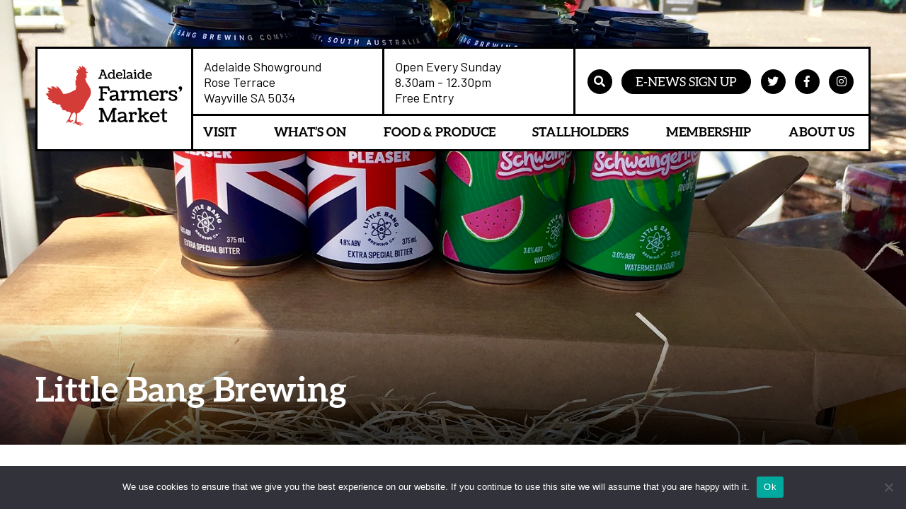

--- FILE ---
content_type: text/html; charset=UTF-8
request_url: https://adelaidefarmersmarket.com.au/stallholder/littlebang/
body_size: 9609
content:
<!DOCTYPE html>
<html lang="en-AU" class="no-js">
<head>
	<meta charset="UTF-8">
	<meta http-equiv="X-UA-Compatible" content="IE=edge">

	<meta name="HandheldFriendly" content="True">
	<meta name="viewport" content="width=device-width, initial-scale=1">
	<link rel="profile" href="http://gmpg.org/xfn/11">
			<link rel="stylesheet" href="https://adelaidefarmersmarket.com.au/wp-content/themes/threeam-asm/custom-style.css"> 
	<title>Little Bang Brewing &#8211; Adelaide Showgrounds Farmers Market</title>
<meta name='robots' content='max-image-preview:large' />
	<style>img:is([sizes="auto" i], [sizes^="auto," i]) { contain-intrinsic-size: 3000px 1500px }</style>
	<link rel='dns-prefetch' href='//rawgit.com' />
<link rel='dns-prefetch' href='//brick.freetls.fastly.net' />
<link rel='dns-prefetch' href='//use.fontawesome.com' />
<script type="text/javascript">
/* <![CDATA[ */
window._wpemojiSettings = {"baseUrl":"https:\/\/s.w.org\/images\/core\/emoji\/16.0.1\/72x72\/","ext":".png","svgUrl":"https:\/\/s.w.org\/images\/core\/emoji\/16.0.1\/svg\/","svgExt":".svg","source":{"concatemoji":"https:\/\/adelaidefarmersmarket.com.au\/wp-includes\/js\/wp-emoji-release.min.js"}};
/*! This file is auto-generated */
!function(s,n){var o,i,e;function c(e){try{var t={supportTests:e,timestamp:(new Date).valueOf()};sessionStorage.setItem(o,JSON.stringify(t))}catch(e){}}function p(e,t,n){e.clearRect(0,0,e.canvas.width,e.canvas.height),e.fillText(t,0,0);var t=new Uint32Array(e.getImageData(0,0,e.canvas.width,e.canvas.height).data),a=(e.clearRect(0,0,e.canvas.width,e.canvas.height),e.fillText(n,0,0),new Uint32Array(e.getImageData(0,0,e.canvas.width,e.canvas.height).data));return t.every(function(e,t){return e===a[t]})}function u(e,t){e.clearRect(0,0,e.canvas.width,e.canvas.height),e.fillText(t,0,0);for(var n=e.getImageData(16,16,1,1),a=0;a<n.data.length;a++)if(0!==n.data[a])return!1;return!0}function f(e,t,n,a){switch(t){case"flag":return n(e,"\ud83c\udff3\ufe0f\u200d\u26a7\ufe0f","\ud83c\udff3\ufe0f\u200b\u26a7\ufe0f")?!1:!n(e,"\ud83c\udde8\ud83c\uddf6","\ud83c\udde8\u200b\ud83c\uddf6")&&!n(e,"\ud83c\udff4\udb40\udc67\udb40\udc62\udb40\udc65\udb40\udc6e\udb40\udc67\udb40\udc7f","\ud83c\udff4\u200b\udb40\udc67\u200b\udb40\udc62\u200b\udb40\udc65\u200b\udb40\udc6e\u200b\udb40\udc67\u200b\udb40\udc7f");case"emoji":return!a(e,"\ud83e\udedf")}return!1}function g(e,t,n,a){var r="undefined"!=typeof WorkerGlobalScope&&self instanceof WorkerGlobalScope?new OffscreenCanvas(300,150):s.createElement("canvas"),o=r.getContext("2d",{willReadFrequently:!0}),i=(o.textBaseline="top",o.font="600 32px Arial",{});return e.forEach(function(e){i[e]=t(o,e,n,a)}),i}function t(e){var t=s.createElement("script");t.src=e,t.defer=!0,s.head.appendChild(t)}"undefined"!=typeof Promise&&(o="wpEmojiSettingsSupports",i=["flag","emoji"],n.supports={everything:!0,everythingExceptFlag:!0},e=new Promise(function(e){s.addEventListener("DOMContentLoaded",e,{once:!0})}),new Promise(function(t){var n=function(){try{var e=JSON.parse(sessionStorage.getItem(o));if("object"==typeof e&&"number"==typeof e.timestamp&&(new Date).valueOf()<e.timestamp+604800&&"object"==typeof e.supportTests)return e.supportTests}catch(e){}return null}();if(!n){if("undefined"!=typeof Worker&&"undefined"!=typeof OffscreenCanvas&&"undefined"!=typeof URL&&URL.createObjectURL&&"undefined"!=typeof Blob)try{var e="postMessage("+g.toString()+"("+[JSON.stringify(i),f.toString(),p.toString(),u.toString()].join(",")+"));",a=new Blob([e],{type:"text/javascript"}),r=new Worker(URL.createObjectURL(a),{name:"wpTestEmojiSupports"});return void(r.onmessage=function(e){c(n=e.data),r.terminate(),t(n)})}catch(e){}c(n=g(i,f,p,u))}t(n)}).then(function(e){for(var t in e)n.supports[t]=e[t],n.supports.everything=n.supports.everything&&n.supports[t],"flag"!==t&&(n.supports.everythingExceptFlag=n.supports.everythingExceptFlag&&n.supports[t]);n.supports.everythingExceptFlag=n.supports.everythingExceptFlag&&!n.supports.flag,n.DOMReady=!1,n.readyCallback=function(){n.DOMReady=!0}}).then(function(){return e}).then(function(){var e;n.supports.everything||(n.readyCallback(),(e=n.source||{}).concatemoji?t(e.concatemoji):e.wpemoji&&e.twemoji&&(t(e.twemoji),t(e.wpemoji)))}))}((window,document),window._wpemojiSettings);
/* ]]> */
</script>
<link rel='stylesheet' id='tribe-events-pro-mini-calendar-block-styles-css' href='https://adelaidefarmersmarket.com.au/wp-content/plugins/events-calendar-pro/build/css/tribe-events-pro-mini-calendar-block.css?ver=7.7.11' type='text/css' media='all' />
<style id='wp-emoji-styles-inline-css' type='text/css'>

	img.wp-smiley, img.emoji {
		display: inline !important;
		border: none !important;
		box-shadow: none !important;
		height: 1em !important;
		width: 1em !important;
		margin: 0 0.07em !important;
		vertical-align: -0.1em !important;
		background: none !important;
		padding: 0 !important;
	}
</style>
<link rel='stylesheet' id='wp-block-library-css' href='https://adelaidefarmersmarket.com.au/wp-includes/css/dist/block-library/style.min.css' type='text/css' media='all' />
<style id='classic-theme-styles-inline-css' type='text/css'>
/*! This file is auto-generated */
.wp-block-button__link{color:#fff;background-color:#32373c;border-radius:9999px;box-shadow:none;text-decoration:none;padding:calc(.667em + 2px) calc(1.333em + 2px);font-size:1.125em}.wp-block-file__button{background:#32373c;color:#fff;text-decoration:none}
</style>
<link rel='stylesheet' id='wp-components-css' href='https://adelaidefarmersmarket.com.au/wp-includes/css/dist/components/style.min.css' type='text/css' media='all' />
<link rel='stylesheet' id='wp-preferences-css' href='https://adelaidefarmersmarket.com.au/wp-includes/css/dist/preferences/style.min.css' type='text/css' media='all' />
<link rel='stylesheet' id='wp-block-editor-css' href='https://adelaidefarmersmarket.com.au/wp-includes/css/dist/block-editor/style.min.css' type='text/css' media='all' />
<link rel='stylesheet' id='popup-maker-block-library-style-css' href='https://adelaidefarmersmarket.com.au/wp-content/plugins/popup-maker/dist/packages/block-library-style.css?ver=dbea705cfafe089d65f1' type='text/css' media='all' />
<style id='global-styles-inline-css' type='text/css'>
:root{--wp--preset--aspect-ratio--square: 1;--wp--preset--aspect-ratio--4-3: 4/3;--wp--preset--aspect-ratio--3-4: 3/4;--wp--preset--aspect-ratio--3-2: 3/2;--wp--preset--aspect-ratio--2-3: 2/3;--wp--preset--aspect-ratio--16-9: 16/9;--wp--preset--aspect-ratio--9-16: 9/16;--wp--preset--color--black: #000000;--wp--preset--color--cyan-bluish-gray: #abb8c3;--wp--preset--color--white: #ffffff;--wp--preset--color--pale-pink: #f78da7;--wp--preset--color--vivid-red: #cf2e2e;--wp--preset--color--luminous-vivid-orange: #ff6900;--wp--preset--color--luminous-vivid-amber: #fcb900;--wp--preset--color--light-green-cyan: #7bdcb5;--wp--preset--color--vivid-green-cyan: #00d084;--wp--preset--color--pale-cyan-blue: #8ed1fc;--wp--preset--color--vivid-cyan-blue: #0693e3;--wp--preset--color--vivid-purple: #9b51e0;--wp--preset--gradient--vivid-cyan-blue-to-vivid-purple: linear-gradient(135deg,rgba(6,147,227,1) 0%,rgb(155,81,224) 100%);--wp--preset--gradient--light-green-cyan-to-vivid-green-cyan: linear-gradient(135deg,rgb(122,220,180) 0%,rgb(0,208,130) 100%);--wp--preset--gradient--luminous-vivid-amber-to-luminous-vivid-orange: linear-gradient(135deg,rgba(252,185,0,1) 0%,rgba(255,105,0,1) 100%);--wp--preset--gradient--luminous-vivid-orange-to-vivid-red: linear-gradient(135deg,rgba(255,105,0,1) 0%,rgb(207,46,46) 100%);--wp--preset--gradient--very-light-gray-to-cyan-bluish-gray: linear-gradient(135deg,rgb(238,238,238) 0%,rgb(169,184,195) 100%);--wp--preset--gradient--cool-to-warm-spectrum: linear-gradient(135deg,rgb(74,234,220) 0%,rgb(151,120,209) 20%,rgb(207,42,186) 40%,rgb(238,44,130) 60%,rgb(251,105,98) 80%,rgb(254,248,76) 100%);--wp--preset--gradient--blush-light-purple: linear-gradient(135deg,rgb(255,206,236) 0%,rgb(152,150,240) 100%);--wp--preset--gradient--blush-bordeaux: linear-gradient(135deg,rgb(254,205,165) 0%,rgb(254,45,45) 50%,rgb(107,0,62) 100%);--wp--preset--gradient--luminous-dusk: linear-gradient(135deg,rgb(255,203,112) 0%,rgb(199,81,192) 50%,rgb(65,88,208) 100%);--wp--preset--gradient--pale-ocean: linear-gradient(135deg,rgb(255,245,203) 0%,rgb(182,227,212) 50%,rgb(51,167,181) 100%);--wp--preset--gradient--electric-grass: linear-gradient(135deg,rgb(202,248,128) 0%,rgb(113,206,126) 100%);--wp--preset--gradient--midnight: linear-gradient(135deg,rgb(2,3,129) 0%,rgb(40,116,252) 100%);--wp--preset--font-size--small: 13px;--wp--preset--font-size--medium: 20px;--wp--preset--font-size--large: 36px;--wp--preset--font-size--x-large: 42px;--wp--preset--spacing--20: 0.44rem;--wp--preset--spacing--30: 0.67rem;--wp--preset--spacing--40: 1rem;--wp--preset--spacing--50: 1.5rem;--wp--preset--spacing--60: 2.25rem;--wp--preset--spacing--70: 3.38rem;--wp--preset--spacing--80: 5.06rem;--wp--preset--shadow--natural: 6px 6px 9px rgba(0, 0, 0, 0.2);--wp--preset--shadow--deep: 12px 12px 50px rgba(0, 0, 0, 0.4);--wp--preset--shadow--sharp: 6px 6px 0px rgba(0, 0, 0, 0.2);--wp--preset--shadow--outlined: 6px 6px 0px -3px rgba(255, 255, 255, 1), 6px 6px rgba(0, 0, 0, 1);--wp--preset--shadow--crisp: 6px 6px 0px rgba(0, 0, 0, 1);}:where(.is-layout-flex){gap: 0.5em;}:where(.is-layout-grid){gap: 0.5em;}body .is-layout-flex{display: flex;}.is-layout-flex{flex-wrap: wrap;align-items: center;}.is-layout-flex > :is(*, div){margin: 0;}body .is-layout-grid{display: grid;}.is-layout-grid > :is(*, div){margin: 0;}:where(.wp-block-columns.is-layout-flex){gap: 2em;}:where(.wp-block-columns.is-layout-grid){gap: 2em;}:where(.wp-block-post-template.is-layout-flex){gap: 1.25em;}:where(.wp-block-post-template.is-layout-grid){gap: 1.25em;}.has-black-color{color: var(--wp--preset--color--black) !important;}.has-cyan-bluish-gray-color{color: var(--wp--preset--color--cyan-bluish-gray) !important;}.has-white-color{color: var(--wp--preset--color--white) !important;}.has-pale-pink-color{color: var(--wp--preset--color--pale-pink) !important;}.has-vivid-red-color{color: var(--wp--preset--color--vivid-red) !important;}.has-luminous-vivid-orange-color{color: var(--wp--preset--color--luminous-vivid-orange) !important;}.has-luminous-vivid-amber-color{color: var(--wp--preset--color--luminous-vivid-amber) !important;}.has-light-green-cyan-color{color: var(--wp--preset--color--light-green-cyan) !important;}.has-vivid-green-cyan-color{color: var(--wp--preset--color--vivid-green-cyan) !important;}.has-pale-cyan-blue-color{color: var(--wp--preset--color--pale-cyan-blue) !important;}.has-vivid-cyan-blue-color{color: var(--wp--preset--color--vivid-cyan-blue) !important;}.has-vivid-purple-color{color: var(--wp--preset--color--vivid-purple) !important;}.has-black-background-color{background-color: var(--wp--preset--color--black) !important;}.has-cyan-bluish-gray-background-color{background-color: var(--wp--preset--color--cyan-bluish-gray) !important;}.has-white-background-color{background-color: var(--wp--preset--color--white) !important;}.has-pale-pink-background-color{background-color: var(--wp--preset--color--pale-pink) !important;}.has-vivid-red-background-color{background-color: var(--wp--preset--color--vivid-red) !important;}.has-luminous-vivid-orange-background-color{background-color: var(--wp--preset--color--luminous-vivid-orange) !important;}.has-luminous-vivid-amber-background-color{background-color: var(--wp--preset--color--luminous-vivid-amber) !important;}.has-light-green-cyan-background-color{background-color: var(--wp--preset--color--light-green-cyan) !important;}.has-vivid-green-cyan-background-color{background-color: var(--wp--preset--color--vivid-green-cyan) !important;}.has-pale-cyan-blue-background-color{background-color: var(--wp--preset--color--pale-cyan-blue) !important;}.has-vivid-cyan-blue-background-color{background-color: var(--wp--preset--color--vivid-cyan-blue) !important;}.has-vivid-purple-background-color{background-color: var(--wp--preset--color--vivid-purple) !important;}.has-black-border-color{border-color: var(--wp--preset--color--black) !important;}.has-cyan-bluish-gray-border-color{border-color: var(--wp--preset--color--cyan-bluish-gray) !important;}.has-white-border-color{border-color: var(--wp--preset--color--white) !important;}.has-pale-pink-border-color{border-color: var(--wp--preset--color--pale-pink) !important;}.has-vivid-red-border-color{border-color: var(--wp--preset--color--vivid-red) !important;}.has-luminous-vivid-orange-border-color{border-color: var(--wp--preset--color--luminous-vivid-orange) !important;}.has-luminous-vivid-amber-border-color{border-color: var(--wp--preset--color--luminous-vivid-amber) !important;}.has-light-green-cyan-border-color{border-color: var(--wp--preset--color--light-green-cyan) !important;}.has-vivid-green-cyan-border-color{border-color: var(--wp--preset--color--vivid-green-cyan) !important;}.has-pale-cyan-blue-border-color{border-color: var(--wp--preset--color--pale-cyan-blue) !important;}.has-vivid-cyan-blue-border-color{border-color: var(--wp--preset--color--vivid-cyan-blue) !important;}.has-vivid-purple-border-color{border-color: var(--wp--preset--color--vivid-purple) !important;}.has-vivid-cyan-blue-to-vivid-purple-gradient-background{background: var(--wp--preset--gradient--vivid-cyan-blue-to-vivid-purple) !important;}.has-light-green-cyan-to-vivid-green-cyan-gradient-background{background: var(--wp--preset--gradient--light-green-cyan-to-vivid-green-cyan) !important;}.has-luminous-vivid-amber-to-luminous-vivid-orange-gradient-background{background: var(--wp--preset--gradient--luminous-vivid-amber-to-luminous-vivid-orange) !important;}.has-luminous-vivid-orange-to-vivid-red-gradient-background{background: var(--wp--preset--gradient--luminous-vivid-orange-to-vivid-red) !important;}.has-very-light-gray-to-cyan-bluish-gray-gradient-background{background: var(--wp--preset--gradient--very-light-gray-to-cyan-bluish-gray) !important;}.has-cool-to-warm-spectrum-gradient-background{background: var(--wp--preset--gradient--cool-to-warm-spectrum) !important;}.has-blush-light-purple-gradient-background{background: var(--wp--preset--gradient--blush-light-purple) !important;}.has-blush-bordeaux-gradient-background{background: var(--wp--preset--gradient--blush-bordeaux) !important;}.has-luminous-dusk-gradient-background{background: var(--wp--preset--gradient--luminous-dusk) !important;}.has-pale-ocean-gradient-background{background: var(--wp--preset--gradient--pale-ocean) !important;}.has-electric-grass-gradient-background{background: var(--wp--preset--gradient--electric-grass) !important;}.has-midnight-gradient-background{background: var(--wp--preset--gradient--midnight) !important;}.has-small-font-size{font-size: var(--wp--preset--font-size--small) !important;}.has-medium-font-size{font-size: var(--wp--preset--font-size--medium) !important;}.has-large-font-size{font-size: var(--wp--preset--font-size--large) !important;}.has-x-large-font-size{font-size: var(--wp--preset--font-size--x-large) !important;}
:where(.wp-block-post-template.is-layout-flex){gap: 1.25em;}:where(.wp-block-post-template.is-layout-grid){gap: 1.25em;}
:where(.wp-block-columns.is-layout-flex){gap: 2em;}:where(.wp-block-columns.is-layout-grid){gap: 2em;}
:root :where(.wp-block-pullquote){font-size: 1.5em;line-height: 1.6;}
</style>
<link rel='stylesheet' id='cookie-notice-front-css' href='https://adelaidefarmersmarket.com.au/wp-content/plugins/cookie-notice/css/front.min.css?ver=2.5.11' type='text/css' media='all' />
<link rel='stylesheet' id='style-css' href='https://adelaidefarmersmarket.com.au/wp-content/themes/threeam-asm/style.css' type='text/css' media='all' />
<link rel='stylesheet' id='aleo-css' href='//brick.freetls.fastly.net/Aleo:300,400,700' type='text/css' media='all' />
<link rel='stylesheet' id='font-awesome-css' href='https://use.fontawesome.com/releases/v5.2.0/css/all.css' type='text/css' media='all' />
<link rel='stylesheet' id='fw-ext-builder-frontend-grid-css' href='https://adelaidefarmersmarket.com.au/wp-content/plugins/unyson/framework/extensions/builder/static/css/frontend-grid.css?ver=1.2.10' type='text/css' media='all' />
<link rel='stylesheet' id='fw-ext-forms-default-styles-css' href='https://adelaidefarmersmarket.com.au/wp-content/plugins/unyson/framework/extensions/forms/static/css/frontend.css?ver=2.7.31' type='text/css' media='all' />
<script type="text/javascript" src="https://adelaidefarmersmarket.com.au/wp-includes/js/jquery/jquery.min.js?ver=3.7.1" id="jquery-core-js"></script>
<script type="text/javascript" src="https://adelaidefarmersmarket.com.au/wp-includes/js/jquery/jquery-migrate.min.js?ver=3.4.1" id="jquery-migrate-js"></script>
<script type="text/javascript" src="https://adelaidefarmersmarket.com.au/wp-content/plugins/threeam-bxslider/assets/jquery.bxslider.min.js" id="bxslider-js"></script>
<script type="text/javascript" id="cookie-notice-front-js-before">
/* <![CDATA[ */
var cnArgs = {"ajaxUrl":"https:\/\/adelaidefarmersmarket.com.au\/wp-admin\/admin-ajax.php","nonce":"94e822a568","hideEffect":"fade","position":"bottom","onScroll":false,"onScrollOffset":100,"onClick":false,"cookieName":"cookie_notice_accepted","cookieTime":2592000,"cookieTimeRejected":2592000,"globalCookie":false,"redirection":false,"cache":false,"revokeCookies":false,"revokeCookiesOpt":"automatic"};
/* ]]> */
</script>
<script type="text/javascript" src="https://adelaidefarmersmarket.com.au/wp-content/plugins/cookie-notice/js/front.min.js?ver=2.5.11" id="cookie-notice-front-js"></script>
<link rel="https://api.w.org/" href="https://adelaidefarmersmarket.com.au/wp-json/" /><link rel="canonical" href="https://adelaidefarmersmarket.com.au/stallholder/littlebang/" />
<link rel='shortlink' href='https://adelaidefarmersmarket.com.au/?p=67703' />
<link rel="alternate" title="oEmbed (JSON)" type="application/json+oembed" href="https://adelaidefarmersmarket.com.au/wp-json/oembed/1.0/embed?url=https%3A%2F%2Fadelaidefarmersmarket.com.au%2Fstallholder%2Flittlebang%2F" />
<link rel="alternate" title="oEmbed (XML)" type="text/xml+oembed" href="https://adelaidefarmersmarket.com.au/wp-json/oembed/1.0/embed?url=https%3A%2F%2Fadelaidefarmersmarket.com.au%2Fstallholder%2Flittlebang%2F&#038;format=xml" />

		<!-- GA Google Analytics @ https://m0n.co/ga -->
		<script>
			(function(i,s,o,g,r,a,m){i['GoogleAnalyticsObject']=r;i[r]=i[r]||function(){
			(i[r].q=i[r].q||[]).push(arguments)},i[r].l=1*new Date();a=s.createElement(o),
			m=s.getElementsByTagName(o)[0];a.async=1;a.src=g;m.parentNode.insertBefore(a,m)
			})(window,document,'script','https://www.google-analytics.com/analytics.js','ga');
			ga('create', 'UA-38412761-1', 'auto');
			ga('send', 'pageview');
		</script>

	<meta name="tec-api-version" content="v1"><meta name="tec-api-origin" content="https://adelaidefarmersmarket.com.au"><link rel="alternate" href="https://adelaidefarmersmarket.com.au/wp-json/tribe/events/v1/" /><link rel="icon" href="https://adelaidefarmersmarket.com.au/wp-content/uploads/2019/07/cropped-cropped-Chook-Favicon-32x32.png" sizes="32x32" />
<link rel="icon" href="https://adelaidefarmersmarket.com.au/wp-content/uploads/2019/07/cropped-cropped-Chook-Favicon-192x192.png" sizes="192x192" />
<link rel="apple-touch-icon" href="https://adelaidefarmersmarket.com.au/wp-content/uploads/2019/07/cropped-cropped-Chook-Favicon-180x180.png" />
<meta name="msapplication-TileImage" content="https://adelaidefarmersmarket.com.au/wp-content/uploads/2019/07/cropped-cropped-Chook-Favicon-270x270.png" />
		<style type="text/css" id="wp-custom-css">
			.past-events .add-to-calendar{
	display: none;
}
.upcoming-events-listing a[href="https://adelaidefarmersmarket.com.au/events/photo/?eventDisplay=past"]{
	display: none;
}
.past-events-listing a[href="https://adelaidefarmersmarket.com.au/events/photo/page/2/"], .past-events-listing a[href="https://adelaidefarmersmarket.com.au/events/photo/"]{
	display: none;
}
.single-tribe_events .related-posts.past-events{
	display: none;
}		</style>
		</head>

<body class="wp-singular stallholder-template-default single single-stallholder postid-67703 wp-theme-threeam-asm cookies-not-set tribe-no-js">

<div id="page" class="site">
	<div class="search-bar-wrapper">
		<div class="search-bar">
			<form class="container" method="get" action="/">
				<input type="text" name="s" placeholder="Search..." />
				<button type="submit"><i class="fa fa-search"></i></button>

			</form>
			<a href="javascript:void(0)" class="close-search"><i class="fa fa-times"></i></a>

		</div>
	</div>
	<header id="masthead" class="container">
		<h1 class="logo" style="-ms-grid-column: 1;"><a href="https://adelaidefarmersmarket.com.au/" title="Adelaide Showgrounds Farmers Market"><img width="" height="" alt="" style="height: 85px;" src="https://adelaidefarmersmarket.com.au/wp-content/themes/threeam-asm/assets/images/logo-asfm.svg" /></a></h1>
		<div class="item address" style="-ms-grid-column: 2;">
			<p><a href="/whats-on/this-weeks-market/">Adelaide Showground<br>Rose Terrace<br>Wayville SA 5034 </a></p>
		</div>
		<div class="item open" style="-ms-grid-column: 3;">
			<p><a href="/whats-on/this-weeks-market/">Open Every Sunday <br />
8.30am - 12.30pm<br />
Free Entry </a></p>
		</div>
		<div class="item this_week" style="-ms-grid-column: 3;">
			<p class="pull-left"><a href="/whats-on/this-weeks-market ">This  Week's  Market</a></p>
			<a href="javascript:void(0);" class="hamburger pull-right"></a>
		</div>
		<div class="socials" style="-ms-grid-column: 4;">
			<a class="icon search"></a>
			<a href="/newsletters/e-news-sign-up/" class="icon newsletter">E-News Sign Up</a>
			<a href="https://twitter.com/Adelfarmmarket" class="icon" target="_blank"></a>
			<a href="https://www.facebook.com/AdelaideFarmersMarket/" class="icon" target="_blank"></a>
			<a href="https://www.instagram.com/adelfarmmarket/" class="icon" target="_blank"></a>
		</div>


		<ul class="menu" style="-ms-grid-column: 2;-ms-grid-row: 2;">
			<li id="menu-item-80415" class="menu-item menu-item-type-post_type menu-item-object-page current_page_parent menu-item-has-children menu-item-80415"><a href="https://adelaidefarmersmarket.com.au/whats-on/this-weeks-market/">Visit</a>
<ul class="sub-menu">
	<li id="menu-item-101338" class="menu-item menu-item-type-post_type menu-item-object-page menu-item-101338"><a href="https://adelaidefarmersmarket.com.au/discover-adelaide/">Discover Adelaide</a></li>
	<li id="menu-item-229" class="menu-item menu-item-type-post_type menu-item-object-page menu-item-229"><a href="https://adelaidefarmersmarket.com.au/visitor-info/getting-to-market/">Getting to the Market</a></li>
	<li id="menu-item-230" class="menu-item menu-item-type-post_type menu-item-object-page menu-item-230"><a href="https://adelaidefarmersmarket.com.au/visitor-info/facilities-parking/">Facilities and Parking</a></li>
	<li id="menu-item-154" class="menu-item menu-item-type-post_type menu-item-object-page menu-item-154"><a href="https://adelaidefarmersmarket.com.au/visitor-info/faq/">FAQ</a></li>
	<li id="menu-item-262" class="menu-item menu-item-type-post_type menu-item-object-page menu-item-262"><a href="https://adelaidefarmersmarket.com.au/visitor-info/contact-us/">Contact Us</a></li>
</ul>
</li>
<li id="menu-item-535" class="menu-item menu-item-type-post_type menu-item-object-page current_page_parent menu-item-has-children menu-item-535"><a href="https://adelaidefarmersmarket.com.au/whats-on/this-weeks-market/">What&#8217;s On</a>
<ul class="sub-menu">
	<li id="menu-item-87234" class="menu-item menu-item-type-post_type menu-item-object-page current_page_parent menu-item-87234"><a href="https://adelaidefarmersmarket.com.au/whats-on/this-weeks-market/">This Week’s Market</a></li>
	<li id="menu-item-105523" class="menu-item menu-item-type-custom menu-item-object-custom menu-item-105523"><a href="https://adelaidefarmersmarket.com.au/events">Coming Events</a></li>
	<li id="menu-item-101393" class="menu-item menu-item-type-post_type menu-item-object-page menu-item-101393"><a href="https://adelaidefarmersmarket.com.au/childrens-university/">Children’s University</a></li>
	<li id="menu-item-85177" class="menu-item menu-item-type-post_type menu-item-object-post menu-item-85177"><a href="https://adelaidefarmersmarket.com.au/find-a-stall-market-map/">Find a Stall – Market Map</a></li>
	<li id="menu-item-69987" class="menu-item menu-item-type-post_type menu-item-object-post menu-item-69987"><a href="https://adelaidefarmersmarket.com.au/farmers-market-pre-orders/">Pre-Orders</a></li>
	<li id="menu-item-69986" class="menu-item menu-item-type-post_type menu-item-object-post menu-item-69986"><a href="https://adelaidefarmersmarket.com.au/card-payment-stalls/">Card Payment Stalls</a></li>
</ul>
</li>
<li id="menu-item-41" class="menu-item menu-item-type-post_type menu-item-object-page menu-item-has-children menu-item-41"><a href="https://adelaidefarmersmarket.com.au/food-and-produce/">Food &#038; Produce</a>
<ul class="sub-menu">
	<li id="menu-item-29713" class="menu-item menu-item-type-post_type menu-item-object-page menu-item-29713"><a href="https://adelaidefarmersmarket.com.au/food-and-produce/recipes/">Recipes</a></li>
	<li id="menu-item-303" class="menu-item menu-item-type-post_type menu-item-object-page menu-item-303"><a href="https://adelaidefarmersmarket.com.au/food-and-produce/seasonal-produce-guide/">Seasonal Produce Guide</a></li>
</ul>
</li>
<li id="menu-item-43" class="menu-item menu-item-type-post_type menu-item-object-page menu-item-has-children menu-item-43"><a href="https://adelaidefarmersmarket.com.au/stallholders/">Stallholders</a>
<ul class="sub-menu">
	<li id="menu-item-700" class="menu-item menu-item-type-post_type menu-item-object-page menu-item-700"><a href="https://adelaidefarmersmarket.com.au/stallholders/find-product/">Meet Our Stallholders</a></li>
	<li id="menu-item-237" class="menu-item menu-item-type-post_type menu-item-object-page menu-item-237"><a href="https://adelaidefarmersmarket.com.au/stallholders/producer-guarantee/">Producer Guarantee</a></li>
	<li id="menu-item-235" class="menu-item menu-item-type-post_type menu-item-object-page menu-item-has-children menu-item-235"><a href="https://adelaidefarmersmarket.com.au/stallholders/become-a-stallholder/">Become a Stallholder</a>
	<ul class="sub-menu">
		<li id="menu-item-233" class="menu-item menu-item-type-post_type menu-item-object-page menu-item-233"><a href="https://adelaidefarmersmarket.com.au/stallholders/become-a-stallholder/stallholder-criteria/">Stallholder Criteria</a></li>
		<li id="menu-item-234" class="menu-item menu-item-type-post_type menu-item-object-page menu-item-234"><a href="https://adelaidefarmersmarket.com.au/stallholders/become-a-stallholder/stallholder-application-process/">Application Process</a></li>
		<li id="menu-item-1528" class="menu-item menu-item-type-post_type menu-item-object-page menu-item-1528"><a href="https://adelaidefarmersmarket.com.au/stallholders/stallholder-initial-expression-of-interest/">Expression of Interest</a></li>
	</ul>
</li>
	<li id="menu-item-236" class="menu-item menu-item-type-post_type menu-item-object-page menu-item-236"><a href="https://adelaidefarmersmarket.com.au/stallholders/information-for-stallholders/">Information for Stallholders</a></li>
</ul>
</li>
<li id="menu-item-100409" class="menu-item menu-item-type-post_type menu-item-object-page menu-item-has-children menu-item-100409"><a href="https://adelaidefarmersmarket.com.au/membership/">Membership</a>
<ul class="sub-menu">
	<li id="menu-item-100410" class="menu-item menu-item-type-post_type menu-item-object-page menu-item-100410"><a href="https://adelaidefarmersmarket.com.au/join-or-renew-membership/">Join or Renew Membership</a></li>
	<li id="menu-item-42" class="menu-item menu-item-type-post_type menu-item-object-page menu-item-42"><a href="https://adelaidefarmersmarket.com.au/aboutmembership/">About Membership</a></li>
	<li id="menu-item-101036" class="menu-item menu-item-type-custom menu-item-object-custom menu-item-101036"><a href="https://membership.adelaidefarmersmarket.com.au/admin/login">Member Login</a></li>
</ul>
</li>
<li id="menu-item-76361" class="menu-item menu-item-type-post_type menu-item-object-page menu-item-has-children menu-item-76361"><a href="https://adelaidefarmersmarket.com.au/visitor-info/contact-us/">About Us</a>
<ul class="sub-menu">
	<li id="menu-item-98550" class="menu-item menu-item-type-post_type menu-item-object-page menu-item-98550"><a href="https://adelaidefarmersmarket.com.au/news-awards/">News &#038; Awards</a></li>
	<li id="menu-item-240" class="menu-item menu-item-type-post_type menu-item-object-page menu-item-240"><a href="https://adelaidefarmersmarket.com.au/about-us/what-is-a-farmers-market/">What is a Farmers’ Market?</a></li>
	<li id="menu-item-105318" class="menu-item menu-item-type-post_type menu-item-object-page menu-item-105318"><a href="https://adelaidefarmersmarket.com.au/asfm-agm-2025/">ASFM AGM 2025</a></li>
	<li id="menu-item-1529" class="menu-item menu-item-type-post_type menu-item-object-page menu-item-1529"><a href="https://adelaidefarmersmarket.com.au/about-us/our-purpose/">Our Purpose</a></li>
	<li id="menu-item-1531" class="menu-item menu-item-type-post_type menu-item-object-page menu-item-1531"><a href="https://adelaidefarmersmarket.com.au/about-us/volunteer/">Volunteer</a></li>
	<li id="menu-item-102180" class="menu-item menu-item-type-post_type menu-item-object-page menu-item-102180"><a href="https://adelaidefarmersmarket.com.au/asfm-community-connect/">ASFM Community Connect</a></li>
	<li id="menu-item-238" class="menu-item menu-item-type-post_type menu-item-object-page menu-item-238"><a href="https://adelaidefarmersmarket.com.au/about-us/buskers-community-groups-and-charities/">Buskers</a></li>
	<li id="menu-item-90690" class="menu-item menu-item-type-post_type menu-item-object-page menu-item-90690"><a href="https://adelaidefarmersmarket.com.au/visitor-info/photo-gallery/">Photo Gallery</a></li>
	<li id="menu-item-239" class="menu-item menu-item-type-post_type menu-item-object-page menu-item-239"><a href="https://adelaidefarmersmarket.com.au/sponsorship/">Sponsorship</a></li>
	<li id="menu-item-80416" class="menu-item menu-item-type-post_type menu-item-object-page menu-item-80416"><a href="https://adelaidefarmersmarket.com.au/visitor-info/contact-us/">Contact Us</a></li>
	<li id="menu-item-101344" class="menu-item menu-item-type-post_type menu-item-object-page menu-item-101344"><a href="https://adelaidefarmersmarket.com.au/acknowledgement-of-country/">Acknowledgement of Country</a></li>
</ul>
</li>
		</ul>	

	</header>


	<div id="mobile-menu" class="m-nav">
		<ul class="menu" style="-ms-grid-column: 2;-ms-grid-row: 2;">
			<li class="menu-item menu-item-type-post_type menu-item-object-page current_page_parent menu-item-has-children menu-item-80415"><a href="https://adelaidefarmersmarket.com.au/whats-on/this-weeks-market/">Visit</a>
<ul class="sub-menu">
	<li class="menu-item menu-item-type-post_type menu-item-object-page menu-item-101338"><a href="https://adelaidefarmersmarket.com.au/discover-adelaide/">Discover Adelaide</a></li>
	<li class="menu-item menu-item-type-post_type menu-item-object-page menu-item-229"><a href="https://adelaidefarmersmarket.com.au/visitor-info/getting-to-market/">Getting to the Market</a></li>
	<li class="menu-item menu-item-type-post_type menu-item-object-page menu-item-230"><a href="https://adelaidefarmersmarket.com.au/visitor-info/facilities-parking/">Facilities and Parking</a></li>
	<li class="menu-item menu-item-type-post_type menu-item-object-page menu-item-154"><a href="https://adelaidefarmersmarket.com.au/visitor-info/faq/">FAQ</a></li>
	<li class="menu-item menu-item-type-post_type menu-item-object-page menu-item-262"><a href="https://adelaidefarmersmarket.com.au/visitor-info/contact-us/">Contact Us</a></li>
</ul>
</li>
<li class="menu-item menu-item-type-post_type menu-item-object-page current_page_parent menu-item-has-children menu-item-535"><a href="https://adelaidefarmersmarket.com.au/whats-on/this-weeks-market/">What&#8217;s On</a>
<ul class="sub-menu">
	<li class="menu-item menu-item-type-post_type menu-item-object-page current_page_parent menu-item-87234"><a href="https://adelaidefarmersmarket.com.au/whats-on/this-weeks-market/">This Week’s Market</a></li>
	<li class="menu-item menu-item-type-custom menu-item-object-custom menu-item-105523"><a href="https://adelaidefarmersmarket.com.au/events">Coming Events</a></li>
	<li class="menu-item menu-item-type-post_type menu-item-object-page menu-item-101393"><a href="https://adelaidefarmersmarket.com.au/childrens-university/">Children’s University</a></li>
	<li class="menu-item menu-item-type-post_type menu-item-object-post menu-item-85177"><a href="https://adelaidefarmersmarket.com.au/find-a-stall-market-map/">Find a Stall – Market Map</a></li>
	<li class="menu-item menu-item-type-post_type menu-item-object-post menu-item-69987"><a href="https://adelaidefarmersmarket.com.au/farmers-market-pre-orders/">Pre-Orders</a></li>
	<li class="menu-item menu-item-type-post_type menu-item-object-post menu-item-69986"><a href="https://adelaidefarmersmarket.com.au/card-payment-stalls/">Card Payment Stalls</a></li>
</ul>
</li>
<li class="menu-item menu-item-type-post_type menu-item-object-page menu-item-has-children menu-item-41"><a href="https://adelaidefarmersmarket.com.au/food-and-produce/">Food &#038; Produce</a>
<ul class="sub-menu">
	<li class="menu-item menu-item-type-post_type menu-item-object-page menu-item-29713"><a href="https://adelaidefarmersmarket.com.au/food-and-produce/recipes/">Recipes</a></li>
	<li class="menu-item menu-item-type-post_type menu-item-object-page menu-item-303"><a href="https://adelaidefarmersmarket.com.au/food-and-produce/seasonal-produce-guide/">Seasonal Produce Guide</a></li>
</ul>
</li>
<li class="menu-item menu-item-type-post_type menu-item-object-page menu-item-has-children menu-item-43"><a href="https://adelaidefarmersmarket.com.au/stallholders/">Stallholders</a>
<ul class="sub-menu">
	<li class="menu-item menu-item-type-post_type menu-item-object-page menu-item-700"><a href="https://adelaidefarmersmarket.com.au/stallholders/find-product/">Meet Our Stallholders</a></li>
	<li class="menu-item menu-item-type-post_type menu-item-object-page menu-item-237"><a href="https://adelaidefarmersmarket.com.au/stallholders/producer-guarantee/">Producer Guarantee</a></li>
	<li class="menu-item menu-item-type-post_type menu-item-object-page menu-item-has-children menu-item-235"><a href="https://adelaidefarmersmarket.com.au/stallholders/become-a-stallholder/">Become a Stallholder</a>
	<ul class="sub-menu">
		<li class="menu-item menu-item-type-post_type menu-item-object-page menu-item-233"><a href="https://adelaidefarmersmarket.com.au/stallholders/become-a-stallholder/stallholder-criteria/">Stallholder Criteria</a></li>
		<li class="menu-item menu-item-type-post_type menu-item-object-page menu-item-234"><a href="https://adelaidefarmersmarket.com.au/stallholders/become-a-stallholder/stallholder-application-process/">Application Process</a></li>
		<li class="menu-item menu-item-type-post_type menu-item-object-page menu-item-1528"><a href="https://adelaidefarmersmarket.com.au/stallholders/stallholder-initial-expression-of-interest/">Expression of Interest</a></li>
	</ul>
</li>
	<li class="menu-item menu-item-type-post_type menu-item-object-page menu-item-236"><a href="https://adelaidefarmersmarket.com.au/stallholders/information-for-stallholders/">Information for Stallholders</a></li>
</ul>
</li>
<li class="menu-item menu-item-type-post_type menu-item-object-page menu-item-has-children menu-item-100409"><a href="https://adelaidefarmersmarket.com.au/membership/">Membership</a>
<ul class="sub-menu">
	<li class="menu-item menu-item-type-post_type menu-item-object-page menu-item-100410"><a href="https://adelaidefarmersmarket.com.au/join-or-renew-membership/">Join or Renew Membership</a></li>
	<li class="menu-item menu-item-type-post_type menu-item-object-page menu-item-42"><a href="https://adelaidefarmersmarket.com.au/aboutmembership/">About Membership</a></li>
	<li class="menu-item menu-item-type-custom menu-item-object-custom menu-item-101036"><a href="https://membership.adelaidefarmersmarket.com.au/admin/login">Member Login</a></li>
</ul>
</li>
<li class="menu-item menu-item-type-post_type menu-item-object-page menu-item-has-children menu-item-76361"><a href="https://adelaidefarmersmarket.com.au/visitor-info/contact-us/">About Us</a>
<ul class="sub-menu">
	<li class="menu-item menu-item-type-post_type menu-item-object-page menu-item-98550"><a href="https://adelaidefarmersmarket.com.au/news-awards/">News &#038; Awards</a></li>
	<li class="menu-item menu-item-type-post_type menu-item-object-page menu-item-240"><a href="https://adelaidefarmersmarket.com.au/about-us/what-is-a-farmers-market/">What is a Farmers’ Market?</a></li>
	<li class="menu-item menu-item-type-post_type menu-item-object-page menu-item-105318"><a href="https://adelaidefarmersmarket.com.au/asfm-agm-2025/">ASFM AGM 2025</a></li>
	<li class="menu-item menu-item-type-post_type menu-item-object-page menu-item-1529"><a href="https://adelaidefarmersmarket.com.au/about-us/our-purpose/">Our Purpose</a></li>
	<li class="menu-item menu-item-type-post_type menu-item-object-page menu-item-1531"><a href="https://adelaidefarmersmarket.com.au/about-us/volunteer/">Volunteer</a></li>
	<li class="menu-item menu-item-type-post_type menu-item-object-page menu-item-102180"><a href="https://adelaidefarmersmarket.com.au/asfm-community-connect/">ASFM Community Connect</a></li>
	<li class="menu-item menu-item-type-post_type menu-item-object-page menu-item-238"><a href="https://adelaidefarmersmarket.com.au/about-us/buskers-community-groups-and-charities/">Buskers</a></li>
	<li class="menu-item menu-item-type-post_type menu-item-object-page menu-item-90690"><a href="https://adelaidefarmersmarket.com.au/visitor-info/photo-gallery/">Photo Gallery</a></li>
	<li class="menu-item menu-item-type-post_type menu-item-object-page menu-item-239"><a href="https://adelaidefarmersmarket.com.au/sponsorship/">Sponsorship</a></li>
	<li class="menu-item menu-item-type-post_type menu-item-object-page menu-item-80416"><a href="https://adelaidefarmersmarket.com.au/visitor-info/contact-us/">Contact Us</a></li>
	<li class="menu-item menu-item-type-post_type menu-item-object-page menu-item-101344"><a href="https://adelaidefarmersmarket.com.au/acknowledgement-of-country/">Acknowledgement of Country</a></li>
</ul>
</li>
			<li>
				<div class="search-bar-wrapper search-bar-mobile">
					<div class="search-bar">
						<form class="container" method="get">
							<input type="text" name="s" placeholder="SEARCH" />
							<button type="submit"><i class="fa fa-search"></i></button>
						</form>


					</div>
				</div>
			</li>
		</ul>

	</div>

	<div class="site-content">

<section id="primary">
	<div id="content" role="main">
							<div class="stallholder-featured-image" style="background-image: url(/wp-content/uploads/2020/02/LittleBangLowRes.jpg);">
						<div class="container">
															<h1>Little Bang Brewing</h1>
													</div>
					</div>
				
		<div class="container">
	<div class="content">

		<div class="stallholder-content">
			<div class="body" style="-ms-grid-column: 1;">
				<strong><p>Small batch craft beers</p>
</strong>
				<p>Little Bang Brewing describe themselves as above all &#8216;nerds about beer&#8217;. Try the fantastically imaginative small batch brews which have won Little Bang a cult following. Discover deliciously different beers like: &#8216;The Pinkening&#8217; a hibiscus session sour, &#8216;The Naked Objector&#8217; a West Coast IPA and and &#8216;Icon&#8217; hoppy steam ale. The Little Bang crew are constantly experimenting, creating new special edition beers and seasonal releases. Stop by the stall for a taste and a chat about all things hops and grain with friendly brewer and co-founder Ryan.</p>
<p>Find Little Bang Brewing inside the pavilion every Sunday.</p>
			</div>
			<div id="sidebar">
	<h4>Categories</h4>

	<a href="/stallholder-category/juice-wine-cider/">Juice, Wine, Beer &amp; Cider</a><br /><a href="/stallholder-category/spirits-beer/">Spirits &amp; Beer</a>
	
			<h4>Produce summary</h4>
		Craft Beer	
			<h4>Website</h4>
		<a href="https://www.littlebang.com.au/" rel="noopener" target="_blank">www.littlebang.com.au</a>
	
			<h4>Facebook</h4>
		<a href="https://www.facebook.com/littlebangbrewingcompany/" rel="noopener" target="_blank">www.facebook.com/littlebangbrewingcompany</a>
	
			<h4>Email</h4>
		<a href="mailto:hello@littlebang.com.au">hello@littlebang.com.au</a>
	</div>
		</div>

		<hr>

		<div class="stallholder-gallery">
					</div>
	</div>
</div>
	</div>
</section>

		</div>
	</div>

	<footer id="footer">
		<div class="container">
			
			<div class="logo">
				<a href="https://adelaidefarmersmarket.com.au/" title="Adelaide Showgrounds Farmers Market">
					<img width="" height="" alt="" style="height: 130px; display: block;" src="https://adelaidefarmersmarket.com.au/wp-content/themes/threeam-asm/assets/images/logo-asfm.svg" />				</a>

			</div>
			<div class="open-footer">
				Adelaide Showgrounds Wayville<br/>
				Open Sunday 8.30am - 12.30pm
			</div>
			<div class="social-icons">
				<a href="https://twitter.com/Adelfarmmarket" class="icon" target="_blank"></a>
				<a href="https://www.facebook.com/AdelaideFarmersMarket/" class="icon" target="_blank"></a>
				<a href="https://www.instagram.com/adelfarmmarket/" class="icon" target="_blank"></a>
			</div>
			<div class="textwidget custom-html-widget"><h3>
	Stay<br />Updated
</h3>
<p>
	Sign up to our E-News for the latest market updates
</p></div>			<div class="subscribe-now">
				<form action="https://adelaidefarmersmarket.us1.list-manage.com/subscribe/post?u=45aec0c4696584778eecf441a&amp;id=d4a08cdb38" target="_blank" method="post">
					<input type="text" placeholder="First Name" name="FNAME">
					<input type="text" placeholder="Email" name="EMAIL">
<!-- 					<div class="g-recaptcha" data-sitekey="6Lc3h8YkAAAAAKpgPPXJZZ283JHNz6xvdw3xk__T"></div> -->
					<button type="submit">Subscribe Now</button>
				</form>
			</div>
		</div>
		<div class="container">
			<ul class="menu">
				<li>&copy; 2025 Adelaide Farmer's Market</li>
				<li id="menu-item-61" class="menu-item menu-item-type-post_type menu-item-object-page menu-item-61"><a href="https://adelaidefarmersmarket.com.au/about-us/">About Us</a></li>
<li id="menu-item-592" class="menu-item menu-item-type-post_type menu-item-object-page menu-item-592"><a href="https://adelaidefarmersmarket.com.au/visitor-info/contact-us/">Contact Us</a></li>
<li id="menu-item-1726" class="menu-item menu-item-type-post_type menu-item-object-page menu-item-1726"><a href="https://adelaidefarmersmarket.com.au/sitemap/">Site Map</a></li>
<li id="menu-item-593" class="menu-item menu-item-type-post_type menu-item-object-page menu-item-privacy-policy menu-item-593"><a rel="privacy-policy" href="https://adelaidefarmersmarket.com.au/privacy-policy/">Privacy</a></li>
<li id="menu-item-595" class="menu-item menu-item-type-post_type menu-item-object-page menu-item-595"><a href="https://adelaidefarmersmarket.com.au/website-disclaimer/">Disclaimer</a></li>
<li id="menu-item-596" class="menu-item menu-item-type-post_type menu-item-object-page menu-item-596"><a href="https://adelaidefarmersmarket.com.au/terms-conditions/">Terms &#038; Conditions</a></li>
<li id="menu-item-1546" class="menu-item menu-item-type-post_type menu-item-object-page menu-item-1546"><a href="https://adelaidefarmersmarket.com.au/site-info/">Site Info</a></li>
<li id="menu-item-101329" class="menu-item menu-item-type-post_type menu-item-object-page menu-item-101329"><a href="https://adelaidefarmersmarket.com.au/acknowledgement-of-country/">Acknowledgement of Country</a></li>
			</ul>
		</div>
	</footer>

	<div class="container proudly-supported-by">
		<p>Proudly supported by</p>
		<a href="https://www.hoodsweeney.com.au/" target="_blank" rel="nofollow" title="Visit HoodSweeney's site">
			<img width="160" height="100" alt="" title="HoodSweeneyLogo-180" src="https://adelaidefarmersmarket.com.au/wp-content/themes/threeam-asm/assets/images/HoodSweeneyLogo.jpg" />
		</a>
		<a href="https://freerangefuture.com/" target="_blank" rel="nofollow" title="Visit Freerange Future's site">
			<img width="200" height="100" alt="" title="Freerange Future" src="https://adelaidefarmersmarket.com.au/wp-content/themes/threeam-asm/assets/images/freerangefuture.jpg" />
		</a>
		<a href="https://www.abterrace.com.au/" target="_blank" rel="nofollow" title="Austbrokers Terrace's site">
			<img class="ab" width="251" height="80" alt="" title="Austbrokers Terrace" src="https://adelaidefarmersmarket.com.au/wp-content/themes/threeam-asm/assets/images/AB-Terrace-logo.jpg" />
		</a>
	</div>
	<div class="container proudly-supported-by members">
		<p>Members of</p>
		<a href="https://farmersmarkets.org.au/" target="_blank" rel="nofollow" title="Visit Australian Farmers' Markets Association site">
			<img width="126" height="80" alt="" title="Australian Farmers' Markets Association" src="https://adelaidefarmersmarket.com.au/wp-content/themes/threeam-asm/assets/images/AFMA.png" />
		</a>
		<a href="https://www.foodsouthaustralia.com.au/" target="_blank" rel="nofollow" title="Visit Food South Australia's site">
			<img width="121" height="80" alt="" title="Food South Australia" src="https://adelaidefarmersmarket.com.au/wp-content/themes/threeam-asm/assets/images/Food_SA_logo.jpg" />
		</a>
		<a href="https://www.qualitytourismaustralia.com/home/sustainabletourism/" target="_blank" rel="nofollow" title="Visit Sustainable Tourism's site">
			<img class="ab" width="185" height="80" alt="" title="Sustainable Tourism" src="https://adelaidefarmersmarket.com.au/wp-content/themes/threeam-asm/assets/images/Sustainable4.png" />
		</a>
		<a href="https://ticsa.com.au/" target="_blank" rel="nofollow" title="Visit TicSA Members' site">
			<img class="ab" width="185" height="80" alt="" title="TicSA Member" src="https://adelaidefarmersmarket.com.au/wp-content/themes/threeam-asm/assets/images/TiCSA_Member-FC.png" />
		</a>
	</div>
</div>
<script src='https://www.google.com/recaptcha/api.js'></script>
<!-- <script>
	var pjax = new Pjax({
		elements: "a", // default is "a[href], form[action]"
		selectors: ['title', "#content"],
		cacheBust: false
	})
</script> -->

<script type="speculationrules">
{"prefetch":[{"source":"document","where":{"and":[{"href_matches":"\/*"},{"not":{"href_matches":["\/wp-*.php","\/wp-admin\/*","\/wp-content\/uploads\/*","\/wp-content\/*","\/wp-content\/plugins\/*","\/wp-content\/themes\/threeam-asm\/*","\/*\\?(.+)"]}},{"not":{"selector_matches":"a[rel~=\"nofollow\"]"}},{"not":{"selector_matches":".no-prefetch, .no-prefetch a"}}]},"eagerness":"conservative"}]}
</script>
		<script>
		( function ( body ) {
			'use strict';
			body.className = body.className.replace( /\btribe-no-js\b/, 'tribe-js' );
		} )( document.body );
		</script>
		<script> /* <![CDATA[ */var tribe_l10n_datatables = {"aria":{"sort_ascending":": activate to sort column ascending","sort_descending":": activate to sort column descending"},"length_menu":"Show _MENU_ entries","empty_table":"No data available in table","info":"Showing _START_ to _END_ of _TOTAL_ entries","info_empty":"Showing 0 to 0 of 0 entries","info_filtered":"(filtered from _MAX_ total entries)","zero_records":"No matching records found","search":"Search:","all_selected_text":"All items on this page were selected. ","select_all_link":"Select all pages","clear_selection":"Clear Selection.","pagination":{"all":"All","next":"Next","previous":"Previous"},"select":{"rows":{"0":"","_":": Selected %d rows","1":": Selected 1 row"}},"datepicker":{"dayNames":["Sunday","Monday","Tuesday","Wednesday","Thursday","Friday","Saturday"],"dayNamesShort":["Sun","Mon","Tue","Wed","Thu","Fri","Sat"],"dayNamesMin":["S","M","T","W","T","F","S"],"monthNames":["January","February","March","April","May","June","July","August","September","October","November","December"],"monthNamesShort":["January","February","March","April","May","June","July","August","September","October","November","December"],"monthNamesMin":["Jan","Feb","Mar","Apr","May","Jun","Jul","Aug","Sep","Oct","Nov","Dec"],"nextText":"Next","prevText":"Prev","currentText":"Today","closeText":"Done","today":"Today","clear":"Clear"}};/* ]]> */ </script><script type="text/javascript" src="https://adelaidefarmersmarket.com.au/wp-content/plugins/the-events-calendar/common/build/js/user-agent.js?ver=da75d0bdea6dde3898df" id="tec-user-agent-js"></script>
<script type="text/javascript" src="https://adelaidefarmersmarket.com.au/wp-content/themes/threeam-asm/assets/js/jquery.sticky.js?ver=1.0.0" id="sticky-js"></script>
<script type="text/javascript" src="https://adelaidefarmersmarket.com.au/wp-content/themes/threeam-asm/assets/js/main.js?ver=1.0.0" id="main-js"></script>
<script type="text/javascript" src="https://rawgit.com/svenvandescheur/css-grid-polyfill/master/src/index.js?ver=0.1.0" id="grid-polyfill-js"></script>
<script type="text/javascript" src="https://adelaidefarmersmarket.com.au/wp-content/themes/threeam-asm/assets/js/isotope.pkgd.min.js?ver=1.0.0" id="isotope-js"></script>
<script type="text/javascript" src="https://adelaidefarmersmarket.com.au/wp-content/themes/threeam-asm/assets/js/recipe.js?ver=1.0.0" id="recipe-js"></script>

		<!-- Cookie Notice plugin v2.5.11 by Hu-manity.co https://hu-manity.co/ -->
		<div id="cookie-notice" role="dialog" class="cookie-notice-hidden cookie-revoke-hidden cn-position-bottom" aria-label="Cookie Notice" style="background-color: rgba(50,50,58,1);"><div class="cookie-notice-container" style="color: #fff"><span id="cn-notice-text" class="cn-text-container">We use cookies to ensure that we give you the best experience on our website. If you continue to use this site we will assume that you are happy with it.</span><span id="cn-notice-buttons" class="cn-buttons-container"><button id="cn-accept-cookie" data-cookie-set="accept" class="cn-set-cookie cn-button" aria-label="Ok" style="background-color: #00a99d">Ok</button></span><button type="button" id="cn-close-notice" data-cookie-set="accept" class="cn-close-icon" aria-label="No"></button></div>
			
		</div>
		<!-- / Cookie Notice plugin --></body>
</html>


--- FILE ---
content_type: text/css; charset=UTF-8
request_url: https://adelaidefarmersmarket.com.au/wp-content/themes/threeam-asm/custom-style.css
body_size: 2268
content:
/* Custom style */

.single-tribe_events .stallholder-featured-image{
	display: none;
}
#tribe-events-pg-template{
	max-width: 100%!important;
	padding: 70px 0 0!important;
	overflow: hidden;
}
#tribe-events-pg-template .tribe_events{
	max-width: 1180px!important;
	margin: 0 auto 80px;
}
.tribe_events h1{
	font-size: 36px;
	margin-bottom: 15px;
}
.tribe_events .hero{
	margin-bottom: 60px;
}
.tribe_events .hero p{
	margin-bottom: 15px;
}
.tribe_events .hero .content-wrapper{
	padding-top: 30px;
}
.event-meta{
	list-style: none;
	padding-left: 0;
	margin-top: 0;
}
.event-meta li{
	font-size: 18px;
	line-height: 24px;
	text-transform: uppercase;
	margin-bottom: 5px;
}
.tribe_events .hero .event-meta{
	margin-top: 35px;
}
.tribe_events a:not(.button){
	color: #000;
}
.tribe_events .event-details{
	border: 3px solid #000;
	margin-bottom: 30px;
}
.tribe_events .sidebar .inner{
	max-width: 310px;
}
.tribe_events .event-details .item:not(:first-child){
	border-top: 3px solid #000;
}
.tribe_events .event-details .item{
	padding: 20px 30px;
}
.tribe_events .event-details .item .label{
	text-transform: uppercase;
	margin-bottom: 5px;
	font-weight: bold;
}
.tribe_events .event-details .item p{
	margin-top: 0;
}
.tribe_events .event-details .item p:last-child{
	margin-bottom: 0;
}
.tribe_events p, .tribe_events li, .excerpt{
	font-size: 18px;
	line-height: 24px;
	margin-top: 0;
}
.tribe_events .event-content ul, .tribe_events .event-content ol{
	column-count: 2;
	padding-left: 22px;
}
.tribe_events .event-content li{
	padding-right: 50px;
	margin-bottom: 5px;
}
.tribe_events .sidebar .button{
	width: 100%;
	margin-bottom: 10px;
}
.cats.lozenge{
	list-style: none;
	padding-left: 0;
}
.cats.lozenge li{
	display: inline-block;
	margin: 0 8px 8px 0;
	border-radius: 30px;
	padding: 5px 18px;
}
.cats.lozenge li.text-white{
	color: #fff;
}
.flex-jsb{
	display: flex;
	justify-content: space-between;
}
.related-posts{
	background: #E3E3E3;
	padding-top: 70px;
	padding-bottom: 30px;
}
.related-posts .intro{
	margin-bottom: 50px;
}
.related-posts .container-fluid{
	max-width: 1180px;
	margin: 0 auto;
}
.post-item.event{
	margin-bottom: 50px;
}
.post-item.event .wp-image{
	display: block;
	width: 100%;
}
.post-item.event h3{
	margin-top: 20px;
	font-size: 24px;
	line-height: 28px;
	margin-bottom: 8px;
}
.post-item.event p{
	margin-bottom: 15px;
}
.single-tribe_events #footer, .post-type-archive-tribe_events #footer{
	margin-top: 80px;
}
.tribe-common--breakpoint-medium.tribe-common .tribe-common-l-container{
	padding: 0!important;
}
.post-type-archive-tribe_events .stallholder-featured-image{
	margin-top: -342px;
}
.post-type-archive-tribe_events .tribe-events-view{
	max-width: 1180px;
	margin: 70px auto;
}
.tribe-common--breakpoint-medium.tribe-events .tribe-events-c-events-bar--border{
	border: 3px solid #000!important;
}
.tribe-events-c-events-bar__filter-button-container, .tribe-events-c-events-bar__views,
.tribe-common--breakpoint-medium.tribe-events .tribe-events-header__top-bar{
	display: none!important;
}
.tribe-events-c-events-bar__search-form{
	padding: 0 20px 0 0!important;
}
.tribe-events .tribe-events-c-events-bar .tribe-common-form-control-text__input:focus{
	border: 0!important;
	outline: none!important;
}
.tribe-events .tribe-events-c-events-bar .tribe-common-form-control-text__input{
	font-size: 20px!important;
}
.tribe-events-header--has-event-search{
	align-items: stretch;
	margin-bottom: 60px!important;
}
.tribe-events-header__events-bar{
	width: calc(70% - 30px)!important;
	float: left;
	margin-bottom: 20px!important;
}
.tribe-filter-bar{
	width: 30%!important;
	float: right;
	margin-bottom: 0!important;
	min-height: 78px!important;
	border: 3px solid #000!important;
}
.tribe-events-c-search__button{
	background: #000!important;
	border-radius: 30px!important;
    font-family: 'Aleo', sans-serif!important;
    font-size: 24px!important;
    padding: 6px 30px!important;
}
.tribe-filter-bar .tribe-filter-bar-c-pill--button .tribe-filter-bar-c-pill__pill{
	border: 0;
	border-radius: 0!important;
	width: 100%!important;
	font-size: 18px!important;
	color: #000!important;
	position: relative!important;
	padding-left: 22px;
}
.tribe-filter-bar .tribe-filter-bar-c-pill--button .tribe-filter-bar-c-pill__pill:after{
	content: 'v';
	display: block;
	position: absolute;
	right: 20px;
	top: 14px;
	border: solid black;
	border-width: 0 3px 3px 0;
	display: inline-block;
	padding: 3px!important;
	transform: rotate(45deg);
	-webkit-transform: rotate(45deg);
	line-height: 0;
	font-size: 0;
	border-radius: 0!important;
}
.tribe-filter-bar .tribe-filter-bar-c-pill--button .tribe-filter-bar-c-pill__pill:focus, .tribe-filter-bar .tribe-filter-bar-c-pill--button .tribe-filter-bar-c-pill__pill:hover{
	border: 0!important;
	outline: none!important;
	background: transparent!important;
}
.tribe-filter-bar .tribe-filter-bar-c-pill{
	width: 100%;
}
.tribe-common--breakpoint-medium .tribe-filter-bar--horizontal.tribe-filter-bar .tribe-filter-bar-c-filter, .tribe-common--breakpoint-medium .tribe-filter-bar--horizontal.tribe-filter-bar .tribe-filter-bar__filters-slide{
	margin-right: 0!important;
}
form.tribe-filter-bar__form{
	display: block!important;
}
.tribe-common--breakpoint-medium .tribe-filter-bar--horizontal.tribe-filter-bar .tribe-filter-bar__filters-slider-container,
.tribe-common--breakpoint-medium .tribe-filter-bar--horizontal.tribe-filter-bar .tribe-filter-bar__filters,
.tribe-common--breakpoint-medium .tribe-filter-bar--horizontal.tribe-filter-bar .tribe-filter-bar__filters-slider-wrapper{
	height: 72px;
}
.tribe-filter-bar .tribe-swiper-slide{
	width: 50%!important;
	display: flex;
	align-items: center;
}
.tribe-filter-bar .tribe-swiper-slide:not(:last-child){
	border-right: 3px solid #000;
}
.post-item.event .button{
	background: #000;
  color: #fff;
  margin-top: 10px;
  height: auto!important;
  line-height: 1.333em!important;
  padding: 13px 20px;
 	min-width: 274px;
}
.post-item.event .button:hover{
	background: #D43C38!important;
}
.post-item.event .button span{
	color: #fff;
	font-weight: 600;
}
.tribe-events-pro-photo .event-meta{
	margin-bottom: 20px!important;
}
.tribe-events-pro-photo .post-item h3{
	font-weight: 700!important;
}
.single-tribe_events #tribe-events-pg-template + .related-posts{
	display: none;
}
.tribe-filter-bar__actions{
	position: absolute!important;
	top: -30px;
	right: 0!important;
	justify-content: flex-end;
}
.tribe-filter-bar .tribe-filter-bar-c-clear-button__reset-icon{
	top: 2px!important;
}
.tribe-events-header.tribe-events-header--has-event-search{
	padding-top: 40px!important;
	position: revert;
	z-index: 999999;
}
.tribe-events-header.tribe-events-header--has-event-search .tribe-filter-bar,
.tribe-events-header.tribe-events-header--has-event-search .tribe-filter-bar form{
	position: static;
}
.tribe-filter-bar .tribe-filter-bar-c-pill--button.tribe-filter-bar-c-pill--has-selections .tribe-filter-bar-c-pill__pill span{
	font-size: 16px!important;
	font-weight: 400!important;
}
.tribe-filter-bar-c-pill__pill-selections{
	background: #e2adee!important;
	color: #000!important;
	border-radius: 30px!important;
	padding: 10px 15px!important;
}
.tribe-events-header.tribe-events-header--has-event-search .tribe-events-header__events-bar,
.tribe-events-header.tribe-events-header--has-event-search .tribe-filter-bar--horizontal{
	width: calc(50% - 10px)!important;
	margin: 0!important;
}
.tribe-filter-bar .tribe-filter-bar-c-pill--has-selections .tribe-filter-bar-c-pill__pill{
	background: transparent!important;
	border: 0!important;
	align-items: center!important;
}
.tribe-filter-bar .tribe-filter-bar-c-pill--has-selections .tribe-filter-bar-c-pill__pill-label-colon{
	margin-right: 10px;
}
.tribe-common--breakpoint-medium .tribe-filter-bar .tribe-filter-bar-c-filter--pill .tribe-filter-bar-c-filter__container{
	border: 3px solid #000!important;
	bottom: 0!important;
	left: -3px!important;
	width: 290px!important;
	border-radius: 0!important;
}
.tribe-common--breakpoint-medium .tribe-filter-bar .tribe-filter-bar-c-filter--pill .tribe-filter-bar-c-filter__filters-close-icon path{
	stroke: #000!important;
}
.tribe-filter-bar-c-date__input{
	border: 3px solid #000;
	padding: 10px;
	width: 100%;
}
.tribe-filter-bar .tribe-filter-bar-c-pill__remove-button-icon{
	width: 22px!important;
	background: #ffff!important;
	padding: 4px!important;
}
.related-posts h2{
	margin-top: 12px!important;
}
.tribe-filter-bar__filters-container{
	width: 100%!important;
}
.tribe-common--breakpoint-medium .tribe-filter-bar .tribe-filter-bar-c-filter--pill{
	position: static!important;
}
.tribe-filter-bar .tribe-filter-bar-c-filter--open .tribe-filter-bar-c-filter__container[id^="filterbar_date_from-container"],
.tribe-filter-bar .tribe-filter-bar-c-filter--open .tribe-filter-bar-c-filter__container[id^="filterbar_month_of_year_custom"]{
  left: auto!important;
  right: -3px!important;
  width: 293px!important;
}
.tribe-filter-bar .tribe-filter-bar-c-dropdown .select2-results__option{
	font-size: 16px!important;
	color: #000!important;
}
.tribe-filter-bar .tribe-filter-bar-c-dropdown .select2-results__option--highlighted{
	color: #000!important;
	opacity: 1!important;
	text-decoration: underline!important;
}
.tribe-events .tribe-events-c-messages__message{
	margin-top: 30px!important;
	background: transparent!important;
	font-size: 18px;
}
.tribe-common--breakpoint-medium.tribe-events .tribe-events-c-nav__next, .tribe-common--breakpoint-medium.tribe-events .tribe-events-c-nav__prev{
	color: #000!important;
}
.tribe-common--breakpoint-medium.tribe-events .tribe-events-c-nav__prev-icon-svg path{
	fill: #000!important;
}
.tribe-events .tribe-events-c-nav__next:disabled, .tribe-events button.tribe-events-c-nav__next:disabled{
	opacity: 0.5;
}
.tribe-events .tribe-events-c-nav{
	border-top: 3px solid #000!important;
}
.tribe-events-view .tribe-events-c-subscribe-dropdown__container{
	display: none!important;
}
.tribe-events .tribe-events-c-search__input-control--keyword .tribe-events-c-search__input:focus~.tribe-events-c-search__input-control-icon-svg path, .tribe-events .tribe-events-c-search__input-control--keyword-focus .tribe-events-c-search__input~.tribe-events-c-search__input-control-icon-svg path, .tribe-events .tribe-events-c-search__input-control--location .tribe-events-c-search__input:focus~.tribe-events-c-search__input-control-icon-svg path, .tribe-events .tribe-events-c-search__input-control--location-focus .tribe-events-c-search__input~.tribe-events-c-search__input-control-icon-svg path, .tribe-events .tribe-events-c-search__input-control-icon-svg path{
	fill: #000!important;
}
.image-wrapper.zoom{
	position: relative;
	overflow: hidden;
}
.image-wrapper.zoom img{
	width: 100%;
	transition: transform .2s;
}
a:hover .image-wrapper.zoom img{
    transform: scale(1.2);
}
.post-item .button{
	transition: all 0.2s ease-in-out;
}
.post-item a:hover .button, .tribe-common--breakpoint-medium.tribe-events .tribe-common-c-btn.tribe-events-c-search__button:hover{
	background: #D43C38!important;
}
.post-item a{
	text-decoration: none;
	color: #000;
}
.tribe-events article, .tribe_events .tribe-events-pro-photo__event{
	margin-bottom: 0!important;
}
.post-item.event .image-wrapper .lozenge{
	position: absolute;
	left: 10px;
	top: 10px;
	z-index: 99;
	margin: 0;
}
.button.invert{
	background: #fff!important;
	color: #000!important;
	border: 2px solid #000!important;
	font-weight: 600!important;
}
.button.invert:hover{
	color: #fff!important;
	background: #000!important;
	border: 2px solid #D43C38!important;
}

@media screen and (max-width: 1220px){
	#tribe-events-pg-template .tribe_events, .posts-listing .container-fluid,
	.post-type-archive-tribe_events .tribe-events-view{
		padding-left: 18px!important;
		padding-right: 18px!important;
	}
	.post-type-archive-tribe_events .tribe-events-view{
		max-width: 100%!important;
	}
}

@media screen and (max-width: 991px){
	#tribe-events-pg-template .tribe_events, .posts-listing .container-fluid{
		padding-left: 18px!important;
		padding-right: 18px!important;
	}
	.posts-listing .intro{
		display: block;
		margin-bottom: 40px;
	}
	.posts-listing .intro h2{
		margin-bottom: 10px;
		margin-top: 0!important;
	}
	.related-posts{
		padding: 50px 0 20px;
	}
	#tribe-events-pg-template .tribe_events{
		margin-bottom: 50px;
	}
	#tribe-events-pg-template{
		padding: 40px 0 0!important;
	}
	#tribe-events-pg-template .tribe_events .hero .content-wrapper{
		padding-top: 0;
		margin-bottom: 30px;
	}
	.tribe_events .sidebar .inner{
		max-width: 100%;
		margin-bottom: 30px;
	}
	.post-type-archive-tribe_events .tribe-events-view .tribe-events-l-container{
		margin-left: 0!important;
		margin-right: 0!important;
		padding: 0!important;
	}
}

@media screen and (max-width: 782px){
	.post-item.event .button{
		min-width: 100%;
	}
	.post-type-archive-tribe_events .tribe-events-view{
		margin: 0 auto 50px;
	}
	.tribe-events-c-events-bar__search-form{
		padding-right: 0!important;
	}
	.tribe-events-header--has-event-search{
		margin-bottom: 20px!important;
	}
	.tribe-events .tribe-events-c-events-bar__search-container{
		display: block!important;
		position: relative!important;
		width: 100%!important;
		padding: 20px!important;
		top: 0!important;
		margin-bottom: 12px!important;
		border: 3px solid #000!important;
	}
	.tribe-events .tribe-events-c-events-bar__search-button{
		display: none!important;
	}
	.tribe_events .event-content ul, .tribe_events .event-content ol{
		column-count: 1;
	}
	#tribe-events-pg-template{
		padding-top: 20px!important;
	}
	.tribe_events h1{
		margin-top: 0!important;
	}
	.cats.lozenge{
		margin-bottom: 10px;
	}
	.tribe_events p, .tribe_events li, .excerpt{
		font-size: 16px;
		line-height: 20px;
	}
	.tribe_events h1{
		font-size: 32px;
		line-height: 36px;
	}
	.tribe_events .event-meta li{
		font-weight: 500;
	}
	.tribe_events .hero .event-meta{
		margin-top: 25px;
	}
	.tribe_events .hero{
		margin-bottom: 30px;
	}
	.tribe_events .event-details .item{
		padding: 15px;
	}
	.tribe-filter-bar{
		display: block!important;
		width: 100%!important;
	}
	.tribe-events-header.tribe-events-header--has-event-search .tribe-events-header__events-bar, .tribe-events-header.tribe-events-header--has-event-search .tribe-filter-bar--horizontal{
		width: 100%!important;
	}
	.tribe-events .tribe-events-c-top-bar__datepicker{
		display: none;
	}
	.tribe-events .tribe-events-c-search__input-control-icon-svg{
		display: none!important;
	}
	.tribe-events-c-search__input-group{
		width: calc(100% - 110px);
		float: left;
	}
	.tribe-events .tribe-events-c-search__button, .tribe-events button.tribe-events-c-search__button{
		width: 100px!important;
		float: right;
		font-size: 16px!important;
		margin-top: 0!important;
		padding: 6px 10px!important;
	}
	.tribe-events .tribe-events-c-events-bar .tribe-common-form-control-text__input{
		font-size: 16px!important;
		padding: 5px 5px 5px 0!important;
	}
	.tribe-filter-bar .tribe-filter-bar-c-filter{
		border-top: 0!important;
		border-bottom: 0!important;
	}
	.tribe-filter-bar .tribe-filter-bar__filters{
		border-bottom: 0!important;
	}
	.tribe-filter-bar{
		padding: 12px 20px!important;
	}
	.tribe-filter-bar .tribe-filter-bar-c-filter__toggle{
		padding: 6px 0!important;
		font-size: 16px!important;
		color: #000!important;
	}
	.tribe-filter-bar .tribe-filter-bar-c-filter__toggle-minus-icon path, .tribe-filter-bar .tribe-filter-bar-c-filter__toggle-plus-icon path{
		stroke: #000!important;
	}
	.tribe-filter-bar .tribe-filter-bar-c-filter__toggle-icon{
		position: relative;
		top: -2px;
	}
	.tribe-filter-bar .tribe-filter-bar-c-filter__toggle:focus{
		outline: none!important;
		border: 0!important;
		box-shadow: none!important;
	}
	.tribe-filter-bar .tribe-filter-bar-c-dropdown .select2-results__option{
		padding: 2px 0!important;
	}
	.tribe-filter-bar .tribe-filter-bar-c-filter--open .tribe-filter-bar-c-filter__container{
		margin-top: 5px!important;
		margin-bottom: 5px!important;
		padding-bottom: 0!important;
	}
	.tribe-filter-bar .tribe-filter-bar__selected-filters-header{
		padding: 0!important;
	}
	.tribe-filter-bar .tribe-filter-bar__selected-filters-header span{
		font-size: 16px!important;
		color: #000!important;
		margin-bottom: 7px!important;
	}
	.tribe-filter-bar .tribe-filter-bar-c-pill--has-selections .tribe-filter-bar-c-pill__pill{
		padding: 0!important;
		margin: 5px 0!important;
	}
	.tribe-filter-bar .tribe-filter-bar-c-pill--has-selections .tribe-filter-bar-c-pill__pill span{
		font-size: 14px!important;
	}
	.tribe-filter-bar .tribe-filter-bar-c-pill--has-selections .tribe-filter-bar-c-pill__remove-button{
		right: -30px!important;
	}
	.tribe-filter-bar .tribe-filter-bar__selected-filters-list-item{
		padding: 0 4px 15px!important;
	}
	.tribe-filter-bar .tribe-filter-bar__selected-filters-list-item:label{
		padding-bottom: 0!important;
	}
}






--- FILE ---
content_type: text/css; charset=UTF-8
request_url: https://adelaidefarmersmarket.com.au/wp-content/themes/threeam-asm/style.css
body_size: 11471
content:
/*
Theme Name: threeam - asm
Author: threeam web + it
Author URI: http://threeam.com.au
Description: custom theme for adelaideshowgroundsmarket
*/
@import url(https://fonts.googleapis.com/css?family=Barlow:400,500);
html {
  font-family: sans-serif;
  -webkit-text-size-adjust: 100%;
  -ms-text-size-adjust: 100%; }

body {
  margin: 0; }

article,
aside,
details,
figcaption,
figure,
footer,
header,
main,
menu,
nav,
section,
summary {
  display: block; }

audio,
canvas,
progress,
video {
  display: inline-block;
  vertical-align: baseline; }

audio:not([controls]) {
  display: none;
  height: 0; }

[hidden],
template {
  display: none; }

a {
  background-color: transparent; }

a:active,
a:hover {
  outline: 0; }

abbr[title] {
  border-bottom: 1px dotted; }

b,
strong {
  font-weight: bold; }

dfn {
  font-style: italic; }

h1 {
  font-size: 2em;
  margin: 0.67em 0; }

mark {
  background: #ff0;
  color: #000; }

small {
  font-size: 80%; }

sub,
sup {
  font-size: 75%;
  line-height: 0;
  position: relative;
  vertical-align: baseline; }

sup {
  top: -0.5em; }

sub {
  bottom: -0.25em; }

img {
  border: 0; }

svg:not(:root) {
  overflow: hidden; }

figure {
  margin: 1em 40px; }

hr {
  box-sizing: content-box;
  height: 0; }

pre {
  overflow: auto; }

code,
kbd,
pre,
samp {
  font-family: monospace, monospace;
  font-size: 1em; }

button,
input,
optgroup,
select,
textarea {
  color: inherit;
  font: inherit;
  margin: 0; }

button {
  overflow: visible; }

button,
select {
  text-transform: none; }

button,
html input[type="button"],
input[type="reset"],
input[type="submit"] {
  -webkit-appearance: button;
  cursor: pointer; }

button[disabled],
html input[disabled] {
  cursor: default; }

button::-moz-focus-inner,
input::-moz-focus-inner {
  border: 0;
  padding: 0; }

input {
  line-height: normal; }

input[type="checkbox"],
input[type="radio"] {
  box-sizing: border-box;
  padding: 0; }

input[type="number"]::-webkit-inner-spin-button,
input[type="number"]::-webkit-outer-spin-button {
  height: auto; }

input[type="search"]::-webkit-search-cancel-button,
input[type="search"]::-webkit-search-decoration {
  -webkit-appearance: none; }

fieldset {
  border: 1px solid #c0c0c0;
  margin: 0 2px;
  padding: 0.35em 0.625em 0.75em; }

legend {
  border: 0;
  padding: 0; }

textarea {
  overflow: auto; }

optgroup {
  font-weight: bold; }

table {
  border-collapse: collapse;
  border-spacing: 0; }

td,
th {
  padding: 0; }

*, *:before, *:after {
  box-sizing: border-box; }

body {
  font-family: 'Barlow', sans-serif; }

h1, h2, h3, h4, h5, h6 {
  font-weight: normal;
  margin: 0;
  font-family: 'Aleo';
  font-weight: bold; }

h1 {
  margin-top: 17px;
  font-size: 48px; }
  @media (max-width: 1080px) {
    h1 {
      line-height: 57px; } }

h2 {
  margin-top: 30px;
  font-size: 30px;
  line-height: 36px; }

h3 {
  margin-top: 30px;
  font-size: 24px; }

h4 {
  margin-top: 30px;
  font-size: 20px; }

.search-bar-active > * {
  pointer-events: none;
  -webkit-user-select: none;
  -moz-user-select: none;
  -ms-user-select: none;
  user-select: none; }

.search-bar-active .search-bar-wrapper {
  box-shadow: 0 0 0 9999px rgba(255, 255, 255, 0.7);
  pointer-events: auto;
  top: 0px;
  opacity: 1;
  transition: top 300ms, opacity 200ms;
  -webkit-user-select: auto;
  -moz-user-select: auto;
  -ms-user-select: auto;
  user-select: auto; }

.search-bar-wrapper {
  position: fixed;
  top: -67px;
  left: 0;
  height: 67px;
  width: 100%;
  z-index: 9999;
  opacity: 0; }

.search-bar {
  background: #000; }
  .search-bar .container {
    padding: 16px 0;
    position: relative;
    margin: 0 auto; }
    .search-bar .container input {
      width: 100%;
      height: 35px;
      line-height: 35px;
      border-radius: 18px;
      border: 1px solid #000;
      padding-left: 17px;
      font-family: 'Barlow';
      font-size: 18px; }
      @media (max-width: 1340px) {
        .search-bar .container input {
          width: 90%; } }
      @media (max-width: 1080px) {
        .search-bar .container input {
          width: 100%; } }
    .search-bar .container button {
      position: absolute;
      right: 20px;
      background: none;
      border: 0;
      top: 50%;
      font-size: 20px;
      margin-top: -12px;
      padding: 0; }
      @media (max-width: 1340px) {
        .search-bar .container button {
          right: 128px; } }
  .search-bar a {
    position: absolute;
    top: 15px;
    right: 20px;
    font-size: 30px;
    color: #ccc; }

article.post .button, .content .fw-btn, .content .fw-call-to-action .fw-btn, #footer .container:first-of-type .subscribe-now button,
.rl-item .button, .button{
  text-transform: uppercase;
  border: 0;
  font-size: 18px;
  height: 50px;
  line-height: 50px;
  padding: 0 20px;
  border-radius: 25.5px;
  font-family: 'Aleo';
  margin-top: 20px;
  min-width: 215px;
  text-align: center;
  display: inline-block;
  text-decoration: none; }

#sticky-wrapper {
  display: none;
  grid-column: 1/3;
  height: auto !important;
  border: none !important; }
  @media (max-width: 1080px) {
    #sticky-wrapper {
      display: block; } }

#masthead {
  background: #fff;
  margin-top: 66px;
  z-index: 999;
  position: relative;
  border: 3px solid #000;
  display: -ms-grid;
  display: grid;
  -ms-grid-columns: 220px 23% 23% 4fr;
  grid-template-columns: 220px 23% 23% 4fr; }
  #masthead, #masthead > * {
    border-collapse: collapse; }
    @media (max-width: 1080px) {
      #masthead, #masthead > * {
        border: 3px solid #000; } }
  @media (max-width: 1080px) {
    #masthead {
      border: 0;
      grid-template-columns: 50% 50% 100% 0;
      /*color: #fff;
    	background: #000;*/
      margin-top: 0; } }
  @media (max-width: 767px) {
    #masthead {
      margin: 18px 18px 0; } }
  #masthead .logo {
    grid-row-start: span 2;
    -ms-grid-row-span: 2;
    margin: 0;
    display: flex;
    align-items: center;
    justify-content: center;
    padding: 0px;
    border-right: 3px solid #000; }
    @media (max-width: 1080px) {
      #masthead .logo {
        background: #fff;
        border-right: 0;
        border-bottom: 0;
        grid-area: 1;
        padding-top: 5px;
        /*border: 3px solid #fff;*/ } }
    @media (max-width: 420px) {
      #masthead .logo {
        padding-top: 8px; } }
    #masthead .logo a img {
      /*height: auto;*/ }
      @media (max-width: 420px) {
        #masthead .logo a img {
          height: 65px !important; } }
  #masthead .item {
    display: flex;
    align-items: center;
    border-right: 3px solid #000; }
    @media (max-width: 1080px) {
      #masthead .item {
        font-family: Aleo; } }
    #masthead .item p {
      margin: 0;
      font-size: 18px; }
    #masthead .item a {
      color: inherit;
      text-decoration: none; }
      #masthead .item a:hover {
        color: #D43C38; }
  #masthead .address {
    padding: 14px 10px 12px 15px; }
    @media (max-width: 1080px) {
      #masthead .address {
        /*border: 3px solid #fff;*/
        border-bottom: 0;
        padding: 9px 10px 12px 15px;
        /*padding-bottom: 40px;*/ } }
  #masthead .open {
    padding: 14px 10px 12px 15px;
    grid-column: 0; }
    @media (max-width: 1080px) {
      #masthead .open {
        grid-column: 1/3;
        display: inline;
        text-align: center;
        text-transform: uppercase;
        /*border: 3px solid #fff;*/ } }
    #masthead .open p br {
      display: block; }
      @media (max-width: 1080px) {
        #masthead .open p br {
          display: none; } }
    @media (max-width: 1080px) {
      #masthead .open p {
        font-weight: 600; } }
  #masthead .hamburger {
    margin-right: 15px; }
  #masthead .this_week {
    display: none !important;
    background: #000;
    color: #fff;
    grid-column: 0;
    overflow: hidden;
    border: 3px solid #000; }
    @media (max-width: 1080px) {
      #masthead .this_week {
        display: block !important;
        grid-column: 1/3;
        display: inline;
        text-align: center;
        text-transform: capitalize; } }
    #masthead .this_week p {
      padding: 8px 10px 12px 15px; }
    #masthead .this_week a {
      text-decoration: none;
      color: #fff;
      font-size: 20px;
      font-weight: bold;
      /*padding: 10px 10px 12px 15px;*/
      padding: 10px 5px; }
  #masthead .menu {
    -ms-grid-column-span: 3;
    grid-column-start: span 3;
    margin: 0;
    padding: 0;
    margin: 0;
    display: flex;
    justify-content: space-between;
    padding: 11px 20px 14px 14px;
    border-top: 3px solid #000;
    font-family: 'Aleo'; }
    @media (max-width: 1080px) {
      #masthead .menu {
        display: none; } }
    #masthead .menu li {
      display: flex;
      align-items: center;
      justify-content: center; }
      #masthead .menu li a {
        color: #000;
        text-transform: uppercase;
        font-size: 18px;
        font-weight: bold;
        text-decoration: none;
        letter-spacing: 0px; }
        #masthead .menu li a:hover {
          color: #D43C38; }
    #masthead .menu > .menu-item-has-children {
      position: relative;
      padding-top: 20px;
      padding-bottom: 20px;
      margin-top: -20px;
      margin-bottom: -20px; }
      #masthead .menu > .menu-item-has-children:hover .sub-menu {
        display: block; }
      #masthead .menu > .menu-item-has-children:last-child .sub-menu {
        left: auto;
        right: -20px; }
      #masthead .menu > .menu-item-has-children > .sub-menu {
        display: none;
        position: absolute;
        top: 59px;
        left: -20px;
        background: #D43C38;
        padding: 0;
        padding: 11px 15px 20px 19px;
        min-width: 250px;
        text-align: left; }
        #masthead .menu > .menu-item-has-children > .sub-menu > li {
          display: block; }
          #masthead .menu > .menu-item-has-children > .sub-menu > li:not(:last-child) {
            border-bottom: 1px solid rgba(255, 255, 255, 0.5);
            padding-bottom: 13px;
            margin-bottom: 13px; }
          #masthead .menu > .menu-item-has-children > .sub-menu > li > .sub-menu {
            padding: 0;
            margin: 0;
            display: block;
            margin-top: 10px; }
            #masthead .menu > .menu-item-has-children > .sub-menu > li > .sub-menu li {
              display: block; }
            #masthead .menu > .menu-item-has-children > .sub-menu > li > .sub-menu a {
              text-transform: none;
              font-family: 'Barlow';
              font-size: 18px;
              line-height: 22px;
              font-weight: normal;
              padding-left: 5px; }
        #masthead .menu > .menu-item-has-children > .sub-menu a {
          color: #fff;
          line-height: 1; }
          #masthead .menu > .menu-item-has-children > .sub-menu a:hover {
            color: #000; }

#mobile-menu {
  display: none;
  position: sticky;
  position: -webkit-sticky;
  top: 50px;
  background: #fff;
  z-index: 900;
  overflow: hidden; }
  #mobile-menu.show {
    display: block !important; }
  #mobile-menu .menu {
    margin: 0;
    display: flex;
    flex-direction: column;
    /*padding: 11px 20px 14px 40px;*/
    padding: 0 18px;
    font-family: 'Aleo'; }
    #mobile-menu .menu > li {
      border-top: 1px solid #000;
      padding: 12px 0; }
      #mobile-menu .menu > li:first-child {
        border-top: 0; }
    #mobile-menu .menu > .menu-item-has-children span {
      position: absolute;
      top: 2px;
      right: 0; }
      #mobile-menu .menu > .menu-item-has-children span:after {
        content: "\002B";
        font-size: 34px; }
    #mobile-menu .menu > .menu-item-has-children.show span:after {
      content: "\005f" !important;
      color: #d43c38;
      position: absolute;
      top: -15px;
      right: 0; }
    #mobile-menu .menu > .menu-item-has-children.show > a {
      color: #d43c38; }
    #mobile-menu .menu > .menu-item-has-children > .sub-menu {
      display: none;
      padding: 0;
      min-width: 250px;
      text-align: left;
      margin-top: 5px; }
      #mobile-menu .menu > .menu-item-has-children > .sub-menu > li {
        padding: 12px 0; }
        #mobile-menu .menu > .menu-item-has-children > .sub-menu > li > .sub-menu a {
          text-transform: none;
          font-family: 'Barlow';
          font-size: 18px;
          line-height: 22px;
          font-weight: normal; }
    #mobile-menu .menu > .menu-item-has-children span {
      cursor: pointer; }
    #mobile-menu .menu li {
      list-style: none;
      position: relative; }
      #mobile-menu .menu li a {
        color: #000;
        text-transform: uppercase;
        font-size: 18px;
        font-weight: bold;
        text-decoration: none;
        letter-spacing: 0px; }
      #mobile-menu .menu li .sub-menu {
        padding: 0;
        min-width: 250px;
        text-align: left;
        margin-top: 5px; }
  #mobile-menu .search-bar-mobile {
    opacity: 1;
    position: unset; }
    #mobile-menu .search-bar-mobile .search-bar {
      background: transparent; }
      #mobile-menu .search-bar-mobile .search-bar button {
        padding: 6px 8px;
        color: #fff;
        background: #000;
        border-radius: 65px;
        top: 41%;
        right: 0; }
  @media (min-width: 1081px) {
    #mobile-menu {
      display: none; } }
  @media (max-width: 1080px) {
    #mobile-menu {
      margin: 0 18px; } }

.socials {
  display: flex;
  align-items: center;
  justify-content: space-around;
  padding: 0px 14px 0px 10px; }
  .socials a.icon {
    background: #000;
    color: #fff;
    width: 35px;
    line-height: 35px;
    text-align: center;
    border-radius: 50%;
    font-family: "Font Awesome 5 Brands"; }
    .socials a.icon:hover {
      background: #D43C38; }
    .socials a.icon.search {
      font-family: "Font Awesome 5 Free";
      font-weight: 600;
      cursor: pointer; }
    .socials a.icon.newsletter {
      font-size: 18px;
      text-transform: uppercase;
      width: auto;
      padding: 0 20px;
      border-radius: 50px;
      font-family: 'Aleo'; }
  @media (max-width: 1080px) {
    .socials {
      display: none; } }

a.icon {
  text-decoration: none; }

.container, .bx-wrapper .bx-controls-direction {
  max-width: 1180px;
  margin: 0 auto; }

@media (max-width: 1240px) {
  .container {
    margin: 0 18px; } }

.banner {
  min-height: 630px;
  display: flex;
  align-items: center;
  justify-content: center;
  background-size: cover;
  background-repeat: no-repeat;
  background-position: center;
  margin-top: -195px;
  position: relative; }
  @media (max-width: 1080px) {
    .banner {
      min-height: 440px;
      margin-top: 0; } }
  @media (max-width: 767px) {
    .banner {
      min-height: 340px; } }
  @media (max-width: 425px) {
    .banner {
      min-height: 280px; } }
  .banner h1 {
    position: absolute;
    bottom: 52px;
    left: 10%;
    color: #fff; }

#page {
  margin: 0 auto; }

.bx-wrapper {
  display: none;
  /*turns off slider functionality temporarily*/
  margin-top: -215px;
  z-index: 1;
  position: relative; }
  @media (max-width: 767px) {
    .bx-wrapper {
      margin-top: 0; } }
  .bx-wrapper .slider {
    /*disable slider functionality temporarily*/
    transform: none !important; }
    .bx-wrapper .slider .slide {
      min-height: 1110px;
      display: flex;
      align-items: center;
      justify-content: center;
      background-size: cover;
      background-repeat: no-repeat; }
      @media (max-width: 1080px) {
        .bx-wrapper .slider .slide {
          min-height: 760px; } }
      @media (max-width: 767px) {
        .bx-wrapper .slider .slide {
          min-height: 300px;
          background-position: center; } }
      .bx-wrapper .slider .slide h2 {
        font-size: 70px;
        font-weight: bold;
        text-transform: uppercase;
        text-align: center;
        color: #fff;
        font-family: 'Aleo'; }
  .bx-wrapper .bx-controls-direction {
    position: absolute;
    top: 50%;
    display: flex;
    justify-content: space-between;
    margin-top: -17.5px;
    left: 0;
    right: 0; }
    .bx-wrapper .bx-controls-direction a {
      height: 35px;
      width: 35px;
      color: #fff;
      background: #000;
      border-radius: 50%;
      text-indent: -9999px;
      background-position: center center;
      background-color: #000;
      opacity: 0.8;
      transition: 300ms; }
      .bx-wrapper .bx-controls-direction a.bx-next {
        background-image: url(/wp-content/themes/threeam-asm/assets/images/slider-next.svg); }
      .bx-wrapper .bx-controls-direction a.bx-prev {
        background-image: url(/wp-content/themes/threeam-asm/assets/images/slider-previous.svg); }
      .bx-wrapper .bx-controls-direction a:hover {
        opacity: 1; }
  .bx-wrapper .bx-pager {
    position: absolute;
    bottom: 20px;
    left: 0;
    right: 0;
    display: flex;
    justify-content: center; }
    .bx-wrapper .bx-pager a {
      background: #fff;
      height: 16px;
      width: 16px;
      display: block;
      text-indent: -9999px;
      border-radius: 50%;
      margin: 0 5px;
      opacity: 0.6; }
      .bx-wrapper .bx-pager a.active {
        opacity: 1; }

.tagline {
  margin-top: 20px;
  background-color: #000000;
  color: #FFFFFF;
  font-family: 'Aleo';
  font-size: 37px;
  font-weight: bold;
  line-height: 48px;
  text-align: center;
  padding: 33px;
  text-transform: capitalize; }
  @media (max-width: 1080px) {
    .tagline {
      margin: 15px 15px 0; } }
  @media (max-width: 670px) {
    .tagline {
      font-size: 22px;
      line-height: 32px;
      padding: 16px; } }
  @media (max-width: 420px) {
    .tagline {
      font-size: 17px;
      line-height: 28px;
      padding: 16px; } }

.stallholder {
  margin-top: 20px;
  position: relative; }
  .stallholder img {
    display: block;
    max-width: 100%;
    height: auto; }
  .stallholder .caption {
    color: #FFFFFF;
    font-family: 'Barlow';
    font-size: 16px;
    font-weight: bold;
    line-height: 26px;
    text-align: right;
    text-shadow: 0 0 7px 0 rgba(0, 0, 0, 0.7);
    position: absolute;
    top: 10px;
    right: 15px; }
  .stallholder .meet {
    background: #000;
    height: 51px;
    line-height: 51px;
    color: #FFFFFF;
    font-family: 'Aleo';
    font-size: 18px;
    font-weight: bold;
    text-align: center;
    display: block;
    text-transform: uppercase;
    text-decoration: none; }

.portal {
  display: flex;
  justify-content: space-between; }
  @media (max-width: 1080px) {
    .portal {
      flex-direction: column;
      justify-content: center;
      align-items: center; } }
  .portal .box {
    border: 3px solid #000;
    width: calc( (100% / 3) - 14px);
    display: flex;
    flex-direction: column;
    justify-content: flex-end;
    padding-top: 10px;
    margin-top: 20px; }
    @media (max-width: 1080px) {
      .portal .box {
        width: calc( (100%) - 30px); } }
  .portal .image {
    height: 250px;
    display: flex;
    align-items: center; }
    .portal .image img {
      display: block;
      margin: 0 auto; }
  .portal h2 {
    font-family: 'Aleo';
    font-size: 40px;
    font-weight: bold;
    line-height: 43px;
    text-align: center;
    text-transform: uppercase;
    }
  .portal p {
    font-family: 'Barlow';
    font-size: 18px;
    line-height: 22px;
    text-align: center;
    padding: 0 45px;
    margin-bottom: 20px;
  }
  .portal a {
    display: block;
    background: #000;
    padding: 15px;
    color: #FFFFFF;
    font-family: 'Aleo';
    font-size: 18px;
    font-weight: bold;
    line-height: 22px;
    text-align: center;
    text-decoration: none;
    text-transform: uppercase; }

.page-widgets {
  display: flex;
  justify-content: space-between; }
  @media (max-width: 1080px) {
    .page-widgets {
      flex-direction: column;
      align-items: center;
      justify-content: center; } }
  .page-widgets .box {
    width: calc( (100% / 3) - 14px);
    display: flex;
    flex-direction: column;
    justify-content: flex-end;
    margin-top: 20px;
    min-height: 280px;
    background-position: center;
    background-size: cover;
    text-align: center;
    text-decoration: none;
    color: #fff;
    text-transform: uppercase;
    font-weight: bold; }
    @media (max-width: 1080px) {
      .page-widgets .box {
        width: calc( (100%) - 30px);
        min-height: 310px; } }
    .page-widgets .box h4 {
      background: #000;
      color: #fff;
      padding: 15px 0;
      font-size: 18px;
      letter-spacing: 2px; }

.youtube-responsive {
  margin-top: 20px; }
  .youtube-responsive > div {
    position: relative;
    padding-bottom: 56.25%;
    /* 16:9 */
    padding-top: 25px;
    height: 0; }
    .youtube-responsive > div iframe {
      position: absolute;
      top: 0;
      left: 0;
      width: 100%;
      height: 100%; }

article.post {
  overflow: hidden;
  padding-bottom: 30px; }
  article.post .featured-image {
    border: 2px #000 solid;
    background-size: cover;
    background-position: center top;
    display: block;
    height: 190px;
    margin-bottom: 20px; }
    @media (min-width: 600px) {
      article.post .featured-image {
        float: left;
        width: 290px;
        margin-right: 20px;
        margin-bottom: 0px;
        background-position: center; } }
  article.post h2 {
    margin: 0;
    font-size: 30px;
    line-height: 1; }
    article.post h2 a {
      color: inherit;
      text-decoration: none; }
      article.post h2 a:hover {
        color: #D43C38; }
  article.post span {
    font-size: 15px;
    line-height: 24px;
    display: block;
    margin-top: 10px; }
    article.post span a {
      color: inherit;
      text-decoration: none; }
      article.post span a:hover {
        color: #D43C38; }
  article.post p {
    margin: 0;
    margin-top: 10px;
    font-size: 18px;
    line-height: 26px; }
  article.post .button, .rl-item .button, .button{
    background: #000;
    color: #fff;
    margin-top: 10px; }
.content a.button{
	color: #fff;
}
    article.post .button:hover, .rl-item .button:hover, .button:hover{
      background: #D43C38; }
  article.post:not(:last-child) {
    border-bottom: 3px solid #E1E1E1;
    margin-bottom: 30px; }

.content {
  font-size: 18px;
  line-height: 26px;
  padding-top: 40px;
  word-break: break-word; }
  .content .with-sidebar {
    display: -ms-grid;
    display: grid;
    -ms-grid-columns: 230px 3fr;
    grid-template-columns: 230px 3fr;
    column-gap: 70px; }
    .content .with-sidebar.rtl {
      -ms-grid-columns: 3fr 330px;
      grid-template-columns: 3fr 330px; }
    @media (max-width: 1080px) {
      .content .with-sidebar {
        -ms-grid-columns: 1fr;
        grid-template-columns: 1fr;
        display: block; } }
  .content h1 {
    margin-bottom: 32px; }
  .content ul {
    padding-left: 32px; }
    .content ul li {
      padding-left: 10px; }
      .content ul li:not(:last-child) {
        margin-bottom: 10px; }
      .content ul li ul {
        margin-top: 15px; }
  .content a {
    color: #D43C38; }
  .content p:first-child {
    /*margin-top: 0;*/ }
  .content .fw-container {
    padding: 0;
    width: 100%; }
  .content hr {
    height: 3px;
    background-color: #E1E1E1;
    border: none;
    margin: 30px 0; }
  .content h1 + hr {
    margin: 42px 0 -20px; }
  .content .fw-btn {
    background: #000;
    color: #fff; }
    .content .fw-btn:hover {
      background: #D43C38 !important;
      color: #fff !important; }
  .content .fw-call-to-action {
    background: #000;
    color: #fff;
    text-align: center;
    display: block;
    margin: 30px 0;
    border: none;
    border-radius: 0 !important;
    padding: 20px; }
    .content .fw-call-to-action h2 {
      text-transform: uppercase;
      font-size: 37px;
      line-height: 48px;
      margin-bottom: 10px;
      margin-top: 0; }
    .content .fw-call-to-action > div {
      display: block !important; }
    .content .fw-call-to-action p {
      margin: 0;
      font-size: 18px;
      line-height: 26px; }
    .content .fw-call-to-action .fw-action-btn {
      padding-left: 0; }
    .content .fw-call-to-action .fw-btn {
      font-weight: 700;
      background: #fff;
      color: #000; }

#sidebar .siblings {
  background-color: #F6F6F6;
  padding: 17px 20px; }
  #sidebar .siblings li {
    list-style-type: none;
    padding: 0; }
  #sidebar .siblings a {
    font-family: 'Aleo';
    font-weight: bold;
    text-decoration: none;
    color: inherit;
    font-size: 20px;
    line-height: 24px; }
    #sidebar .siblings a.current {
      color: #D43C38; }

.stallholder-featured-image {
  height: 710px;
  width: 100%;
  background-size: cover;
  margin-top: -295px;
  position: relative; }
  .stallholder-featured-image h1 {
    position: absolute;
    bottom: 52px;
    color: #FFFFFF;
    font-size: 48px;
    line-height: 57px;
    z-index: 2; }
  @media (max-width: 830px) {
    .stallholder-featured-image {
      height: 400px; }
      .stallholder-featured-image h1 {
        font-size: 32px;
        line-height: 38px;
        bottom: 25px; } }
  .stallholder-featured-image:after {
    content: "" !important;
    position: absolute;
    bottom: 0;
    height: 179px;
    width: 100%;
    opacity: 0.75;
    background: linear-gradient(180deg, rgba(0, 0, 0, 0) 0%, #000000 100%);
    z-index: 1; }

.stallholder-content {
  display: -ms-grid;
  display: grid;
  -ms-grid-columns: 3fr 400px;
  grid-template-columns: 3fr 400px;
  column-gap: 70px; }
  .stallholder-content .body {
    font-size: 18px;
    line-height: 26px; }
    .stallholder-content .body strong:first-child {
      font-family: 'Aleo';
      font-size: 20px;
      font-weight: bold;
      line-height: 26px; }
  .stallholder-content #sidebar {
    font-family: 'Aleo';
    font-size: 24px;
    font-weight: bold;
    line-height: 29px; }
    .stallholder-content #sidebar h4:first-child {
      margin-top: 0px; }
    .stallholder-content #sidebar h4 {
      margin-top: 20px;
      font-weight: normal;
      font-family: Barlow;
      font-size: 18px;
      line-height: 26px; }
    .stallholder-content #sidebar a {
      color: inherit; }
  @media (max-width: 864px) {
    .stallholder-content {
      -ms-grid-columns: 1fr;
      grid-template-columns: 1fr;
      display: block;
      overflow-wrap: break-word; } }

.stallholder-gallery {
  display: flex;
  flex-wrap: wrap;
  margin: -10px; }
  .stallholder-gallery a {
    height: 270px;
    width: calc(33.3333% - 20px);
    background-size: cover;
    display: block;
    margin: 10px;
    position: relative; }
    .stallholder-gallery a span {
      display: none;
      position: absolute;
      bottom: 10px;
      left: 15px;
      color: #FFFFFF;
      font-size: 18px;
      line-height: 22px;
      z-index: 2; }
    .stallholder-gallery a:after {
      display: none;
      content: "";
      height: 59px;
      width: 100%;
      position: absolute;
      bottom: 0;
      left: 0;
      z-index: 1;
      background: linear-gradient(180deg, rgba(0, 0, 0, 0) 0%, #000000 100%); }
    .stallholder-gallery a:hover span {
      display: block; }
    .stallholder-gallery a:hover:after {
      display: block; }
    @media (max-width: 960px) {
      .stallholder-gallery a {
        width: calc(50% - 20px); } }
    @media (max-width: 659px) {
      .stallholder-gallery a {
        width: 100%; } }

.post-type-archive-stallholder .categories, .page-template-template-stallholders .categories, .grid-listing{
  display: flex;
  flex-wrap: wrap;
  margin: -10px; }
  .post-type-archive-stallholder .categories .category, .page-template-template-stallholders .categories .category, .grid-listing .gl-item{
    height: 270px;
    width: calc(33.3333% - 20px);
    background-size: cover;
    display: block;
    margin: 10px;
    position: relative;
    background: #fff;
    border: 2px solid #000;
    text-decoration: none; }
    @media (max-width: 782px) {
      .post-type-archive-stallholder .categories .category, .page-template-template-stallholders .categories .category, .grid-listing .gl-item{
        width: calc(50% - 20px); } }
    @media (max-width: 562px) {
      .post-type-archive-stallholder .categories .category, .page-template-template-stallholders .categories .category, .grid-listing .gl-item{
        width: 100%; } }
    .post-type-archive-stallholder .categories .category span, .page-template-template-stallholders .categories .category span, .grid-listing .gl-item span{
      background: #000;
      color: #FFFFFF;
      font-family: 'Aleo';
      font-size: 18px;
      font-weight: bold;
      line-height: 22px;
      text-align: center;
      text-transform: uppercase;
      position: absolute;
      bottom: -2px;
      left: 0;
      width: 100%;
      padding: 14px; }

.stallholder-list table {
  width: 100%;
  text-align: left; }
  .stallholder-list table th {
    color: #000000;
    font-family: 'Aleo';
    font-size: 20px;
    font-weight: bold;
    line-height: 24px; }
  .stallholder-list table td, .stallholder-list table th {
    padding: 10px 0; }
  .stallholder-list table td a {
    color: #000; }
  .stallholder-list table td:first-child a {
    text-decoration: none;
    color: #000;
    font-weight: bold; }
  .stallholder-list table td:last-child a {
    color: #D43C38; }

/*=========================*/
/*blog post styling*/
/*=========================*/
.blog-post {
  display: grid;
  grid-template-columns: 80% 20%; }
  .blog-post .result {
    display: grid;
    grid-template-columns: auto;
    grid-template-rows: 50px 20px 85px 50px;
    grid-gap: 10px;
    padding: 12px 0;
    border-bottom: 3px solid #e1e1e1; }
    @media (max-width: 1080px) {
      .blog-post .result {
        grid-template-rows: auto;
        padding: 0 0 40px;
        /*grid-template-rows: 35px 215px 20px 80px 20px;*/ } }
    .blog-post .result .post-img {
      grid-area: 1/1/3/2; }
      .blog-post .result .post-img img {
        max-width: 270px;
        height: 210px;
        padding-top: 20px; }
      @media (max-width: 1080px) {
        .blog-post .result .post-img {
          grid-area: 2/1/3/3; } }
    .blog-post .result h2 {
      margin-top: 15px; }
      @media (max-width: 1080px) {
        .blog-post .result h2 {
          grid-area: 1/1/2/3; } }
    .blog-post .result .date {
      grid-area: 2/2/3/3; }
      .blog-post .result .date a.cat {
        color: #D43C38;
        background: transparent;
        text-decoration: underline;
        text-transform: none;
        font-family: inherit;
        padding: 0; }
      @media (max-width: 1080px) {
        .blog-post .result .date {
          grid-area: 3/1/4/3; } }
    .blog-post .result p {
      grid-area: 3/2/4/3;
      margin: 0; }
      @media (max-width: 1080px) {
        .blog-post .result p {
          grid-area: 4/1/5/3; } }
    .blog-post .result .read-article {
      grid-area: 4/2/5/3; }
      @media (max-width: 1080px) {
        .blog-post .result .read-article {
          grid-area: 5/1/6/3;
          margin-top: 20px; } }
  .blog-post a {
    background: #000;
    color: #fff;
    text-decoration: none;
    text-transform: uppercase;
    font-family: Aleo;
    padding: 16px 50px;
    border-radius: 30px; }
    .blog-post a:hover {
      background: #D43C38; }
  .blog-post .older-posts {
    padding-top: 36px; }
    @media (max-width: 1080px) {
      .blog-post .older-posts {
        padding-bottom: 36px; } }
  .blog-post .blog-post-sidebar {
    grid-area: 1/2/3/auto;
    font-family: Aleo; }
    .blog-post .blog-post-sidebar .categories {
      list-style: none;
      margin: 20px 0;
      font-size: 22px;
      font-weight: 500; }
      .blog-post .blog-post-sidebar .categories ul {
        background: #e1e1e1;
        margin: 20px 0 0 0;
        padding: 15px; }
        .blog-post .blog-post-sidebar .categories ul li {
          list-style: none;
          padding-bottom: 10px; }
          .blog-post .blog-post-sidebar .categories ul li:last-child {
            padding-bottom: 0; }
          .blog-post .blog-post-sidebar .categories ul li.cat-item a {
            color: inherit;
            background: transparent;
            text-transform: none;
            font-family: inherit;
            padding: 0;
            font-size: 20px; }
  .blog-post h4 {
    font-size: 22px;
    font-family: inherit;
    font-weight: 500; }
  .blog-post ul {
    background: #e1e1e1;
    margin: 20px 0 0 0;
    padding: 15px; }
    .blog-post ul li {
      list-style: none;
      padding-bottom: 10px; }
      .blog-post ul li:last-child {
        padding-bottom: 0; }
      .blog-post ul li a {
        color: inherit;
        background: transparent;
        text-transform: none;
        font-family: inherit;
        padding: 0;
        font-size: 20px; }
        .blog-post ul li a:hover {
          background: transparent; }

/*=========================*/
/*footer*/
/*=========================*/
#footer {
  margin-top: 130px;
  margin-bottom: 20px; }
  @media (max-width: 1080px) {
    #footer {
      margin: 0px; } }
  #footer .container, #footer .container > div {
    border: 2px solid #000;
    border-collapse: collapse; }
    @media (max-width: 1080px) {
      #footer .container, #footer .container > div {
        border: 0; } }
  #footer .container > div {
    padding: 15px; }
  #footer .container:first-of-type {
    display: grid;
    grid-template-columns: 30% 80px 25% 3fr;
    margin-top: 20px;
    height: 170px; }
    @media (max-width: 1080px) {
      #footer .container:first-of-type {
        height: auto;
        border: 3px solid #000; } }
    @media (max-width: 375px) {
      #footer .container:first-of-type {
        grid-template-columns: 30% 80px 15% 20%; } }
    #footer .container:first-of-type .logo {
      display: flex;
      align-items: center;
      justify-content: center; }
      @media (max-width: 1080px) {
        #footer .container:first-of-type .logo {
          grid-area: 3/ 1 / 3 / span 3;
          border-top: 3px solid #000;
          padding: 8px 15px; } }
      @media (max-width: 375px) {
        #footer .container:first-of-type .logo {
          grid-template-columns: 30% 80px 15% 20%;
          padding: 0 15px; } }
      @media (max-width: 1080px) {
        #footer .container:first-of-type .logo a img {
          height: 100px !important; } }
    #footer .container:first-of-type .open-footer {
      display: none; }
      @media (max-width: 1080px) {
        #footer .container:first-of-type .open-footer {
          display: block;
          grid-area: 4/ 1 / 4 / span 3;
          background: #000;
          color: #fff; } }
      @media (max-width: 375px) {
        #footer .container:first-of-type .open-footer {
          font-size: 13px; } }
    #footer .container:first-of-type .social-icons {
      display: flex;
      flex-direction: column;
      align-items: center;
      justify-content: space-between; }
      @media (max-width: 1080px) {
        #footer .container:first-of-type .social-icons {
          border-top: 3px solid #000;
          border-left: 3px solid #000;
          grid-area: 3/ 4 / span 2 / span 3;
          justify-content: space-around; } }
      #footer .container:first-of-type .social-icons .icon {
        background: #000;
        color: #fff;
        height: 35px;
        width: 35px;
        line-height: 35px;
        text-align: center;
        border-radius: 50%;
        font-family: "Font Awesome 5 Brands"; }
        #footer .container:first-of-type .social-icons .icon:hover {
          background: #D43C38; }
    #footer .container:first-of-type .custom-html-widget {
      border-right: 0;
      justify-content: center;
      display: flex;
      flex-direction: column; }
      @media (max-width: 1080px) {
        #footer .container:first-of-type .custom-html-widget {
          grid-area: 1 / 1 / 1 / span 4;
          border: 0; } }
      #footer .container:first-of-type .custom-html-widget h3 {
        margin-top: 0px;
        font-size: 40px;
        line-height: 43px;
        text-transform: uppercase; }
      #footer .container:first-of-type .custom-html-widget p {
        margin: 0;
        font-size: 18px;
        line-height: 23px; }
    #footer .container:first-of-type .subscribe-now {
      border-left: 0;
      display: flex;
      flex-direction: column;
      justify-content: center; }
      @media (max-width: 1080px) {
        #footer .container:first-of-type .subscribe-now {
          grid-area: 2 / 1 / 2 / span 4;
          border: 0; } }
      #footer .container:first-of-type .subscribe-now input {
        width: 100%;
        line-height: 35px;
        height: 35px;
        border: 1px solid #000000;
        border-radius: 18px;
        background-color: #FFFFFF;
        padding-left: 16px;
        font-size: 18px;
        text-transform: uppercase;
        display: block;
        margin-bottom: 10px; }
      #footer .container:first-of-type .subscribe-now input:focus {
        outline: none;
        border: 1px solid #B4B4B4;
        background-color: #FFFFFF; }
      #footer .container:first-of-type .subscribe-now button {
        height: 35px;
        line-height: 35px;
        margin-top: 0;
        min-width: 0;
        padding: 0 16px;
        background: #000;
        color: #fff;
        align-self: flex-start; }
        #footer .container:first-of-type .subscribe-now button:hover {
          background: #D43C38; }
  #footer .container:last-of-type {
    background: #000;
    color: #fff;
    padding: 15px;
    font-size: 16px; }
    @media (max-width: 1080px) {
      #footer .container:last-of-type {
        background: #fff;
        color: #000;
        border-bottom: 3px solid #000;
        padding: 15px 0; } }
    #footer .container:last-of-type .menu {
      margin: 0;
      display: inline-block;
      padding: 0; }
      #footer .container:last-of-type .menu li {
        display: inline-block;
        margin-right: 15px; }
        @media (max-width: 1080px) {
          #footer .container:last-of-type .menu li {
            font-weight: 500; }
            #footer .container:last-of-type .menu li:first-child {
              display: block; } }
        #footer .container:last-of-type .menu li a {
          color: #fff; }
          @media (max-width: 1080px) {
            #footer .container:last-of-type .menu li a {
              color: #000; } }
          #footer .container:last-of-type .menu li a:hover {
            color: #D43C38; }

body.home #footer {
  margin-top: 10px; }

.proudly-supported-by {
  margin-bottom: 0;
  margin-top: 20px;
  padding-top: 20px;
  border-top: 3px solid #000;
  clear: both;
}
.proudly-supported-by a{
  text-decoration: none!important;
}
.proudly-supported-by.members{
  border-top: 0;
  margin-bottom: 80px;
}
.proudly-supported-by.members img{
  margin-right: 40px;
}
.proudly-supported-by.members .ab{
  top: 0;
}
  @media (max-width: 1080px) {
    .proudly-supported-by {
      margin: 7px 15px 15px;
      border-top: 0; } }
  .proudly-supported-by p {
    margin-top: 0;
    margin-bottom: 10px; }
  .proudly-supported-by img {
    margin-right: 20px; }
  .proudly-supported-by img.ab{
    position: relative;
    top: -5px;
  }
    @media (max-width: 1080px) {
      .proudly-supported-by img {
        margin-right: 14px;
        margin-bottom: 10px; } }
  }

.banner-height {
  margin-top: -670px; }

form .gform_heading h3 {
  font-size: 30px !important; }

form .gform_body ul li {
  padding-left: 0 !important; }
  form .gform_body ul li .ginput_container input, form .gform_body ul li .ginput_container select, form .gform_body ul li .ginput_container textarea {
    border-radius: 4px;
    border: 1px solid #000; }
  form .gform_body ul li .ginput_container input, form .gform_body ul li .ginput_container select {
    height: 45px; }
  form .gform_body ul li .ginput_container_checkbox ul li {
    position: relative;
    padding-left: 33px !important; }
    form .gform_body ul li .ginput_container_checkbox ul li label {
      margin: 0 0 5px;
      font-family: Barlow !important; }
      form .gform_body ul li .ginput_container_checkbox ul li label:after {
        content: "";
        background: transparent;
        border: 1px solid #000;
        width: 24px;
        height: 24px;
        display: block;
        position: absolute;
        left: 0;
        top: 0;
        z-index: 0; }
      form .gform_body ul li .ginput_container_checkbox ul li label:before {
        content: "";
        display: block;
        position: absolute;
        width: 0;
        height: 15px;
        border: solid #000;
        border-width: 9px;
        left: 3px;
        top: 3px;
        /* transform: rotate(45deg); */
        opacity: 0;
        z-index: 1; }
  form .gform_body ul li .ginput_container_checkbox input[type="checkbox"] {
    opacity: 0;
    outline: none;
    z-index: 100;
    width: 27px;
    height: 27px;
    top: 0;
    left: 0;
    position: absolute;
    appearance: none;
    cursor: pointer; }
    form .gform_body ul li .ginput_container_checkbox input[type="checkbox"] + label {
      cursor: pointer; }
    form .gform_body ul li .ginput_container_checkbox input[type="checkbox"]:checked + label:before {
      opacity: 1;
      top: 3px; }
  form .gform_body ul li .ginput_container_radio ul li {
    position: relative;
    padding-left: 33px !important; }
    form .gform_body ul li .ginput_container_radio ul li label {
      margin: 0 0 5px;
      font-family: Barlow !important; }
      form .gform_body ul li .ginput_container_radio ul li label:after {
        content: "";
        background: transparent;
        border: 1px solid #000;
        width: 24px;
        height: 24px;
        display: block;
        position: absolute;
        left: 0;
        top: 0;
        z-index: 0;
        border-radius: 25px; }
      form .gform_body ul li .ginput_container_radio ul li label:before {
        content: "";
        display: block;
        position: absolute;
        width: 0px;
        height: 0px;
        border: solid #000;
        background: #000;
        border-width: 9px;
        left: 3px;
        top: 3px;
        border-radius: 25px;
        opacity: 0;
        z-index: 1; }
  form .gform_body ul li .ginput_container_radio input[type="radio"] {
    opacity: 0;
    outline: none;
    z-index: 100;
    width: 27px;
    height: 27px;
    top: 0;
    left: 0;
    position: absolute;
    appearance: none;
    cursor: pointer; }
    form .gform_body ul li .ginput_container_radio input[type="radio"] + label {
      cursor: pointer; }
    form .gform_body ul li .ginput_container_radio input[type="radio"]:checked + label:before {
      opacity: 1;
      top: 3px; }

form .gform_body ul label {
  font-family: Aleo !important; }

form .gform_footer {
  margin: 0 !important; }
  form .gform_footer input[type="submit"] {
    background: #000;
    padding: 11px 35px;
    box-shadow: none;
    color: #fff;
    text-transform: uppercase;
    border: 0;
    border-radius: 25px;
    font-family: Aleo;
	height: auto;
	  line-height: 1.5em;
	  min-width: 50px;
}
    form .gform_footer input[type="submit"]:hover {
      background: #D43C38; }

form hr {
  margin: 4px !important; }

#gform_6 .gform_body ul li .ginput_container input.medium {
  width: 100%; }

#gform_6 .gform_body ul li .ginput_container span {
  width: 100% !important; }

#gform_6 .gform_body ul li .ginput_container .name_first input, #gform_6 .gform_body ul li .ginput_container .name_last input {
  width: 100% !important; }

#gform_6 .gform_body ul li .ginput_container .name_first label, #gform_6 .gform_body ul li .ginput_container .name_last label {
  display: block !important;
  font-size: inherit;
  font-weight: 700;
  padding-bottom: 10px; }

#gform_6 .gform_body ul li .ginput_container .name_last label {
  padding-top: 10px; }

#gform_6 .gform_body ul li .ginput_container input[type="text"] {
  text-transform: uppercase; }


/* 2019 Updates */

.page-template-template-recipes #page, .page-template-template-recipes #footer,
.single-recipe #footer{
  float: left;
  width: 100%;
}

.featured-recipe{
  float: left;
  width: 100%;
  margin: 40px auto 30px;
}

.featured-recipe .content a, .single-recipe .recipe-link{
  border: 3px solid #000;
  padding: 0;
  float: left;
  width: 100%;
  display: block;
}

.featured-recipe .image{
  float: left;
  width: 66%;
  position: relative;
  background-size: cover;
  background-position: center;
}

.featured-recipe .image .label{
  position: absolute;
  z-index: 1;
  background: #fff;
  font-weight: 600;
  padding: 7px 20px;
  top: 10px;
  left: 10px;
  margin: 0;
}

.featured-recipe .details{
  float: right;
  width: 34%;
  padding: 40px;
}

.recipe .details h2{
  margin: 0 0 20px;
}

.recipe .basic-info{
  list-style: none;
  margin: 0 0 20px;
  padding: 0;
}

.recipe .basic-info li{
  font-size: 14px;
  font-weight: 500;
  line-height: 22px;
  margin: 0!important;
  text-transform: uppercase;
  padding: 0;
}

.recipe .details p{
  font-weight: 500;
  margin: 0 0 25px;
}

.recipe .details p.post-details{
  font-size: 14px;
  font-weight: normal;
  margin: 0 0 20px;
}

.recipe-search, #filters, .recipes.grid{
  float: left;
  width: 100%;
  margin-bottom: 30px;
}

#filters{
  margin-bottom: 20px;
}

.recipe-search input{
  border: 3px solid #000;
  width: 100%;
  display: block;
  padding: 12px 20px;
  line-height: 30px;
  font-size: 24px;
  font-weight: bold;
  color: #000;
  font-family: 'Aleo';
}

.recipe-search input:focus{
  outline: none;
  border-color: #D43C38;
}

#filters p{
  color: #000;
  font-family: 'Aleo';
  font-size: 24px;
  font-weight: bold;
  line-height: 29px;
  margin: 4px 25px 0 0;
  display: inline-block;
  float: left;
}

#filters button{
  color: #fff;
  background: #000;
  padding: 7px 23px 8px;
  display: inline-block;
  float: left;
  margin: 0 10px 10px 0;
  font-family: 'Aleo';
  font-size: 20px;
  font-weight: bold;
  line-height: 24px;
  border: 0;
	height: auto;
	border-radius: 0;
	text-transform: none;
	min-width: 20px;
}

#filters button.is-checked, #filters button:hover{
  background: #D43C38;
  color: #000;
}

#filters button:focus{
  outline: none;
  border: 0;
}

.recipes.grid{
  margin: 0 -15px;
  width: calc(100% + 30px);
}

.recipe-item{
  width: 33.33%;
  float: left;
  padding: 0 15px;
  margin-bottom: 20px;
}

.grid-sizer{
  width: 33.33%;
  float: left;
}

.recipe-item .content a{
  padding: 0;
  border: 3px solid #000;
  float: left;
  width: 100%;
}

.recipe-item .content .details{
  padding: 35px 40px;
  float: left;
  width: 100%;
}

.recipe-item .image{
  width: 100%;
  height: 300px;
  display: block;
  background-size: cover;
  background-position: center;
  position: relative;
}

.recipe-item .image .post-ratings, .featured-recipe .image .post-ratings{
  position: absolute;
  right: 0;
  bottom: 0;
  height: 30px;
  background: #000;
  padding: 3px 7px 1px;
  width: 129px;
}

.recipe-item .image .post-ratings img, .featured-recipe .image .post-ratings img{
  width: 17px;
  height: 17px;
  filter: invert(100%);
  margin: 0 3px;
}

.recipe-categories{
  list-style: none;
  margin: 0;
  padding: 0!important;
  float: left;
  width: 100%;
  display: block;
}

.recipe-categories li{
  float: left;
  display: inline-block;
  background: #000;
  color: #fff;
  font-size: 14px;
  font-weight: 600;
  line-height: 20px;
  padding: 3px 10px!important;
  margin: 0 5px 5px 0!important;
}

.recipe .content a{
  color: #000;
}

.recipe-item .content{
  padding: 0;
}

.single .detail-grid{
  border: 3px solid #000;
  padding: 35px 40px;
}

.single-recipe #content .content{
  float: left;
  width: 100%;
  position: relative;
}

.single-recipe .featured-recipe .details{
  padding-bottom: 70px;
}

.single-recipe .featured-recipe .image{
  min-height: 375px;
}

.single .detail-grid ul{
  list-style: none;
  margin: 0;
  padding: 0;
}

.single .detail-grid ul li{
  padding: 0;
  font-weight: 500;
}

.single .detail-grid ul.basic-info li{
  text-transform: uppercase;
  font-size: 18px;
  font-weight: 500;
  line-height: 24px;
  margin: 0 0 5px;
}

.single .detail-grid ul li.subgroup{
  font-family: 'Aleo';
  font-weight: bold;
  font-size: 1.125em;
  margin-top: 30px;
}

.single .detail-grid ul li.subgroup:first-child{
  margin-top: 10px;
}

.single-recipe .content .with-sidebar{
  grid-template-columns: 380px 3fr;
  column-gap: 60px;
}

.single-recipe .intro{
  margin: 0 0 35px;
}

.single-recipe .intro p{
  font-size: 22px;
  line-height: 30px;
  font-weight: 500;
  margin: 0;
}

.single-recipe .body p{
  font-weight: 500;
  margin: 0 0 15px;
}

.single-recipe ul.recipe-categories{
  margin: 0;
  position: absolute;
  bottom: 30px;
  width: auto;
}

.single-recipe ul.recipe-categories li.label{
  background: transparent;
  color: #000;
  font-weight: 400;
  padding: 0!important;
  margin: 3px 10px 0 0!important;
  font-size: 18px;
}

.single-recipe .post-meta{
  margin: 20px 0 0!important;
  text-transform: uppercase;
  float: left;
  width: 100%;
  font-weight: 500;
}

.single-recipe .post-meta span, .single .detail-grid ul.basic-info li span{
  font-weight: 400;
}

.single-recipe h3{
  margin: 0 0 20px;
}

.single-recipe #footer{
  margin-top: 80px;
}

.single-recipe .post-ratings{
  margin: 35px 0;
  float: left;
  text-align: center;
  height: 105px;
}

.single-recipe .post-ratings .label{
  margin: 0 0 10px;
  font-weight: bold;
  font-size: 18px;
}

.post-ratings img{
  display: inline-block;
  width: 25px;
  height: 25px;
  margin-right: 6px;
}

.post-ratings img:last-child{
  margin-right: 0;
}

.post-ratings span{
  text-transform: uppercase;
  display: block;
  float: left;
  width: 100%;
  font-size: 14px;
  line-height: 18px;
  font-weight: 500;
  margin: 10px 0;
}

.featured-recipe .post-ratings span, .recipe-item .post-ratings span,
.featured-recipe .post-ratings .label, .recipe-item .post-ratings .label{
  display: none;
}

.single-recipe .stallholder-featured-image .container{
  height: 100%;
  position: relative;
}

.single-recipe .featured-recipe{
  margin-bottom: 0;
}

.single-recipe .share{
  position: absolute;
  bottom: 0;
  left: 0;
  margin: 0;
  padding: 0;
  list-style: none;
  z-index: 2;
  background: #000;
  padding: 11px 12px 3px;
}

.single-recipe .share li.label{
  color: #fff;
  text-transform: uppercase;
  font-size: 18px;
  font-weight: 500;
  background-color: transparent;
  padding: 0;
  position: relative;
  top: 2px;
  left: 0;
  float: left;
}

.single-recipe .share li{
  display: inline-block;
  margin: 0 5px!important;
  padding: 0;
}

.single-recipe .share li a, .single-recipe .share li.custom-pinterest span{
  background: #fff;
  color: #000;
  height: 30px;
  width: 30px;
  line-height: 30px;
  text-align: center;
  border-radius: 50%;
  display: block;
  border: 0;
  font-family: "Font Awesome 5 Brands";
}

.single-recipe .share li a:hover, .single-recipe .share li.custom-pinterest span:hover{
  background: #D43C38;
}

.single-recipe .body .share{
  display: none;
  position: relative;
}

.single-recipe .share li.custom-pinterest span:before{
  content: "\f231";
  display: block;
  font-size: 16px;
}

#opc-product-selection #product-29063 h1, #opc-product-selection #product-29063 h1 + .price, .product_meta,
.wc-south.opc-complete-order{
  display: none!important;
}

.woocommerce #content div.product div.summary, .woocommerce div.product div.summary, .woocommerce-page #content div.product div.summary, .woocommerce-page div.product div.summary{
  float: left;
  width: 100%;
  clear: both;
}

.woocommerce form .form-row input.input-text, .woocommerce form .form-row textarea, .field-wrapper.text input[type="text"]{
  border: 1px solid #000;
  border-radius: 4px;
  padding: 10px 10px;
}

.woocommerce form .form-row.woocommerce-validated .select2-container, .woocommerce form .form-row.woocommerce-validated input.input-text, .woocommerce form .form-row.woocommerce-validated select{
  border-color: #000;
}

.wcopc{
  margin: 40px 0 0;
}

ul.button-variable-wrapper{
  list-style: none;
  padding-left: 0!important;
}

ul.button-variable-wrapper li{
  padding-left: 33px;
  position: relative;
  font-size: .875em;
}

ul.button-variable-wrapper li:before, .custom-radio-field .option .radio-label:before, .option.radio-field .radio-label:before{
  content: "";
  display: block;
  position: absolute;
  width: 0px;
  height: 0px;
  border: solid #000;
  background: #000;
  border-width: 9px;
  left: 3px;
  top: 3px;
  border-radius: 25px;
  opacity: 0;
  z-index: 1;
}

ul.button-variable-wrapper li:after, .custom-radio-field .option .radio-label:after, .option.radio-field .radio-label:after{
  content: "";
  background: transparent;
  border: 1px solid #000;
  width: 24px;
  height: 24px;
  display: block;
  position: absolute;
  left: 0;
  top: 0;
  z-index: 0;
  border-radius: 25px;
}

ul.button-variable-wrapper li.selected:before, .custom-radio-field .option input:checked ~ .radio-label:before,
.option.radio-field input:checked ~ .radio-label:before{
  opacity: 1;
}

ul.button-variable-wrapper li.selected span, .custom-radio-field .option input:checked ~ .radio-label,
.option.radio-field input:checked ~ .radio-label{
  font-weight: 700;
}

.variations_form.cart .woocommerce-variation-price, .opc-single-product .price{
  display: none;
}

.reset_variations{
  display: none!important;
}

.single_variation_wrap fieldset, .product-quantity fieldset{
  border: 0;
  padding: 0;
}

.opc-single-product .woocommerce_subscription_gifting_checkbox {
  display: none;
}

.opc-single-product .woocommerce_subscription_gifting_checkbox ~ label{
  position: relative;
  padding-left: 33px;
  font-size: .875em;
}

.opc-single-product .woocommerce_subscription_gifting_checkbox ~ label:before{
  content: "";
  display: block;
  position: absolute;
  width: 0;
  height: 15px;
  border: solid #000;
  border-width: 9px;
  left: 3px;
  top: 3px;
  /* transform: rotate(45deg); */
  opacity: 0;
  z-index: 1;
}

.opc-single-product .woocommerce_subscription_gifting_checkbox ~ label:after{
  content: "";
  background: transparent;
  border: 1px solid #000;
  width: 24px;
  height: 24px;
  display: block;
  position: absolute;
  left: 0;
  top: 0;
  z-index: 0;
}

.opc-single-product .woocommerce_subscription_gifting_checkbox:checked ~ label:before{
  opacity: 1;
}

.woocommerce form .form-row{
  padding: 0!important;
  margin: 0 0 20px;
}

.woocommerce form .form-row.woocommerce_subscriptions_gifting_recipient_email{
  margin: 10px 0 20px;
}

.woocommerce #respond input#submit.alt, .woocommerce a.button.alt, .woocommerce button.button.alt, .woocommerce input.button.alt,
.woocommerce-button, .woocommerce-Button, .woocommerce button.button, .woocommerce a.button, .woocommerce input.button{
  background: #000;
  padding: 11px 35px;
  box-shadow: none;
  color: #fff;
  text-transform: uppercase;
  border: 0;
  border-radius: 25px;
  font-family: Aleo;
  margin: 20px 0;
  font-weight: 500;
}

.woocommerce .button:hover, .woocommerce-button:hover, .woocommerce-Button:hover,  .woocommerce button.button:hover, .woocommerce a.button:hover,
.woocommerce input.button:hover{
  background: #D43C38!important;
  color: #fff!important;
}

.woocommerce .button:focus{
  outline: none;
}

.opc-single-product #product-29147 .product-quantity fieldset{
  display: none;
}

.opc-single-product .variations-wrapper .label, .opc-single-product .woocommerce-product-details__short-description p{
  margin: 0;
  font-family: Aleo;
  font-weight: 700;
}

.woocommerce-info {
  border-top-color: #000;
}

.woocommerce-info::before {
  color: #000;
}

.woocommerce-billing-fields h3, #order_review_heading, .conditional_checkout_field_pro_field_title,
.extra-field-title{
  font-size: 1em;
  margin: 0 0 10px;
  font-family: 'Aleo';
  font-weight: bold;
}

.woocommerce form .form-row label {
  font-size: .813em;
  letter-spacing: .5pt;
  font-family: 'Aleo'!important;
  line-height: 1.3em;
  padding: 0 0 5px;
}

.woocommerce .col2-set .col-1, .woocommerce-page .col2-set .col-1{
  width: 100%;
}

.woocommerce form .form-row-first, .woocommerce form .form-row-last, .woocommerce-page form .form-row-first, .woocommerce-page form .form-row-last,
.form-row#billing_city_field, .form-row#billing_state_field, .form-row#billing_postcode_field, .form-row#billing_country_field,
.form-row#billing_email_field, .form-row#billing_phone_field{
  width: calc(50% - 10px);
  clear: none;
}

.form-row#billing_city_field, .form-row#billing_postcode_field, .form-row#billing_email_field{
  float: left;
}

.form-row#billing_state_field, .form-row#billing_country_field, .form-row#billing_phone_field{
  float: right;
}

.woocommerce select{
  height: 44px;
}

.woocommerce .select2{
  display: none;
}

.woocommerce form .form-row#billing_address_1_field{
  margin-bottom: 5px;
}

#customer_details{
  margin-bottom: 30px;
}

.woocommerce table.shop_table{
  border: 0;
  margin: 0 0 30px;
  border-radius: 0;
}

.woocommerce table.shop_table td{
  border: 0;
  padding: 10px 12px;
  font-size: .875em;
}

#order_review .opc_cart_item td.product-name{
  padding-left: 35px!important;
}

.woocommerce a.remove{
  color: #fff!important;
  background: #000;
  line-height: 1.2em;
  height: 25px;
  width: 25px;
  font-size: 1.2em;
  border-radius: 0;
}

#order_review .product-remove{
  margin-left: -35px!important;
}

#order_review .recurring-totals th{
  display: none;
}

#order_review .cart-subtotal.recurring-total{
  display: none;
}

#order_review tfoot th{
  font-family: Aleo !important;
  padding-left: 0;
}

#order_review tfoot tr.order-total th, #order_review tfoot tr.order-total td{
  padding-top: 20px;
}

#order_review tfoot tr.order-total td{
  font-family: Aleo !important;
  font-size: 1em;
}

.woocommerce-MyAccount-navigation ul{
  list-style: none;
  margin: 0 0 30px;
  padding: 0;
  float: left;
  width: 100%;
}

.woocommerce-MyAccount-navigation ul li a{
  color: #000;
  border: 1px solid #000;
  padding: 10px;
  display: block;
  text-decoration: none;
}

.woocommerce-MyAccount-navigation ul li{
  float: left;
  width: 100%;
  margin: 0 0 10px;
  padding: 0;
  text-align: center;
  font-family: Aleo !important;
  font-weight: 700;
}

.woocommerce-MyAccount-navigation ul li.is-active a, .woocommerce-MyAccount-navigation ul li a:hover{
  background-color: #D43C38;
  color: #fff;
  border-color: #D43C38;
}

.woocommerce-account .woocommerce-MyAccount-navigation{
  width: 25%;
}

.woocommerce-form-row span{
  font-size: .875em;
}

.woocommerce-MyAccount-content h2{
  font-size: 1.2em;
}

.woocommerce #respond input#submit.alt.disabled, .woocommerce #respond input#submit.alt.disabled:hover, .woocommerce #respond input#submit.alt:disabled, .woocommerce #respond input#submit.alt:disabled:hover, .woocommerce #respond input#submit.alt:disabled[disabled], .woocommerce #respond input#submit.alt:disabled[disabled]:hover, .woocommerce a.button.alt.disabled, .woocommerce a.button.alt.disabled:hover, .woocommerce a.button.alt:disabled, .woocommerce a.button.alt:disabled:hover, .woocommerce a.button.alt:disabled[disabled], .woocommerce a.button.alt:disabled[disabled]:hover, .woocommerce button.button.alt.disabled, .woocommerce button.button.alt.disabled:hover, .woocommerce button.button.alt:disabled, .woocommerce button.button.alt:disabled:hover, .woocommerce button.button.alt:disabled[disabled], .woocommerce button.button.alt:disabled[disabled]:hover, .woocommerce input.button.alt.disabled, .woocommerce input.button.alt.disabled:hover, .woocommerce input.button.alt:disabled, .woocommerce input.button.alt:disabled:hover, .woocommerce input.button.alt:disabled[disabled], .woocommerce input.button.alt:disabled[disabled]:hover{
  background-color: #000;
}

div[id^="conditional_checkout_field_pro"] {
  float: left;
  width: 100%;
}

.custom-radio-field .option, .option.radio-field{
  padding-left: 33px;
  position: relative;
  margin-bottom: 10px;
  font-size: .875em;
  line-height: 1.5em;
  display: inline-block;
  clear: both;
  float: left;
}

.custom-radio-field .option input, .option.radio-field input{
  opacity: 0;
  outline: none;
  z-index: 100;
  width: 100%;
  height: 27px;
  top: 0;
  left: 0;
  position: absolute;
  appearance: none;
  cursor: pointer;
}

.woocommerce-billing-fields__field-wrapper{
  float: left;
  width: 100%;
  margin-bottom: 15px;
}

.checkbox-group-title input{
  display: none;
}

.woocommerce form .form-row .input-checkbox, .field-wrapper.checkbox input,
.woocommerce-edit-account .field-wrapper.checkbox, .woocommerce-edit-account .field-wrapper.text{
  display: none;
}

.woocommerce-input-wrapper .checkbox span.optional{
  text-indent: -9999px;
  position: absolute;
  left: 0;
}

.woocommerce form .form-row label.checkbox, .woocommerce-page form .form-row label.checkbox,
.field-wrapper.checkbox label.checkbox{
  position: relative;
  padding-left: 33px;
  font-size: .875em;
  letter-spacing: 0;
  line-height: 1.5em!important;
}

.woocommerce-page form .form-row label.checkbox span:after,
.field-wrapper.checkbox label.checkbox span:after{
  content: "";
  display: block;
  position: absolute;
  width: 0;
  height: 15px;
  border: solid #000;
  border-width: 9px;
  left: 3px;
  top: 5px;
  /* transform: rotate(45deg); */
  opacity: 0;
  z-index: 1;
}

.woocommerce-page form .form-row label.checkbox span:before,
.field-wrapper.checkbox label.checkbox span:before{
  content: "";
  background: transparent;
  border: 1px solid #000;
  width: 24px;
  height: 24px;
  display: block;
  position: absolute;
  left: 0;
  top: 2px;
  z-index: 0;
}

.woocommerce-page form .form-row label.checkbox input:checked ~ span:after,
.field-wrapper.checkbox label.checkbox input:checked ~ span:after{
  opacity: 1;
}

.field-wrapper.checkbox{
  margin-top: 10px;
}

.woocommerce form .form-row.checkbox-group-title{
  margin-bottom: 6px!important;
}

.woocommerce form .form-row#conditional_field_7-1_field, .woocommerce form .form-row#conditional_field_8-1_field,
.woocommerce form .form-row#conditional_field_9-1_field, .woocommerce form .form-row#conditional_field_10-1_field,
.woocommerce form .form-row#conditional_field_11-1_field, .woocommerce form .form-row#conditional_field_12-1_field{
  margin-bottom: 10px!important;
}

.woocommerce form .form-row#conditional_field_13-1_field{
  margin-bottom: 30px!important;
}

.woocommerce .conditional_checkout_field_pro_field_title abbr{
  border: 0!important;
  text-decoration: none!important;
  margin-left: 3px;
  font-size: .835em;
  color: red;
}

.woocommerce-checkout-review-order-table .shipping,
.woocommerce-checkout-review-order-table .item-29147 .subscription-details, .woocommerce-additional-fields{
  display: none;
}

.woocommerce-error, .woocommerce-info, .woocommerce-message{
  padding-left: 3.5em!important;
}

.field-wrapper{
  float: left;
  width: 100%;
  margin-top: 20px;
}

.woocommerce table.shop_table .shipping, .woocommerce table.shop_table.subscription_details .cart_subtotal{
  display: none;
}

h2.woocommerce-membership-heading{
  margin-top: 0;
}

.woocommerce table.shop_table.subscription_details td,
.woocommerce table.shop_table.membership-details td, .woocommerce table.shop_table.membership-details th,
.woocommerce table.shop_table.change-payment td{
  padding-left: 0;
}

.woocommerce table.shop_table.membership-details td.product-name{
  width: 224px;
}

.woocommerce table.shop_table.membership-details{
  margin: 0;
}

.woocommerce ul.order_details{
  padding-left: 0!important;
}

.woocommerce-error a{
  display: none!important;
}

.woocommerce-error a.link{
  display: inline-block!important;
}

.woocommerce-form-login button.button{
  margin-top: 0;
}

#add_payment_method #payment, .woocommerce-cart #payment, .woocommerce-checkout #payment{
  background: transparent!important;
}

.woocommerce-page form .woocommerce-terms-and-conditions-wrapper label.checkbox span:before{
  top: 0;
}

.woocommerce-page form .woocommerce-terms-and-conditions-wrapper .form-row label.checkbox span:after{
  top: 3px;
}

#add_payment_method #payment ul.payment_methods, .woocommerce-cart #payment ul.payment_methods, .woocommerce-checkout #payment ul.payment_methods{
  padding: 0!important;
}

#add_payment_method #payment ul.payment_methods li, .woocommerce-cart #payment ul.payment_methods li, .woocommerce-checkout #payment ul.payment_methods li{
  padding-left: 0!important;
}

.woocommerce-checkout #payment ul.payment_methods .payment_box p{
  margin: 0 0 20px;
}

.woocommerce-checkout #payment ul.payment_methods .payment_box a.button{
  float: left!important;
  margin: 0 0 20px;
}

.woocommerce-checkout #payment div.payment_box .form-row{
  margin: 0!important;
}

.woocommerce-checkout #payment div.payment_box label{
  float: left;
  clear: both;
  display: block;
}

.woocommerce table.shop_table.subscription_gifting_information th{
  padding-left: 0;
}

.woocommerce .woocommerce-MyAccount-content table.shop_table.order_details th{
  display: none;
}

.woocommerce .woocommerce-MyAccount-content table.shop_table.order_details .order_item .product-name{
  padding-left: 0;
  padding-right: 0;
}

.woocommerce .woocommerce-MyAccount-content table.shop_table.order_details .order_item .product-name .wc-item-meta,
.woocommerce .woocommerce-MyAccount-content table.shop_table.order_details .order_item .product-name .wc-item-meta li{
  padding-left: 0;
}

.woocommerce-form-coupon button{
  margin: 0!important;
}

.woocommerce form .form-row.mailchimp-newsletter{
  display: none;
}

.field-wrapper.checkbox .cwcfp_field_name{
  display: none;
}

.field-wrapper.checkbox .cwcfp_field_name.for-checkbox{
  display: block;
  margin-top: 10px;
}

.screen-reader-text{
  clip: rect(1px,1px,1px,1px);
  height: 1px;
  overflow: hidden;
  position: absolute!important;
  width: 1px;
  word-wrap: normal!important;
}

#conditional_checkout_field_pro_18, #conditional_checkout_field_pro_17, #conditional_checkout_field_pro_20,
#conditional_checkout_field_pro_1, #conditional_checkout_field_pro_19{
  display: none;
}

body.logged-in .menu ul li.login, body .menu ul li.my-account,
.woocommerce span.onsale, .woocommerce-checkout-review-order-table .coupon-prorated{
  display: none!important;
}

body.logged-in .menu ul li.my-account{
  display: block!important;
}

li.selected #conditional_checkout_field_pro_1{
  display: block;
}

#conditional_checkout_field_pro_1 input{
  max-width: 423px;
}

#order_review .opc_cart_item td.product-name{
  min-width: 280px!important;
}

.page-id-29055.woocommerce-checkout #payment div.payment_box{
  display: block!important;
}

#conditional_checkout_field_pro_18 p.form-row{
  margin-top: 0;
}

.woocommerce_subscriptions_gifting_recipient_email{
  float: left;
  width: 100%;
  margin-top: 0;
}

.woocommerce_subscriptions_gifting_recipient_email label{
  display: block;
  font-size: .813em;
  letter-spacing: .5pt;
  font-family: 'Aleo'!important;
  line-height: 1.3em;
  padding: 0 0 5px;
  font-weight: 400;
  margin: 0;
}

.woocommerce_subscriptions_gifting_recipient_email input[type="email"],
#conditional_checkout_field_pro_18 input[type="text"]{
  border: 1px solid #000;
  border-radius: 4px;
  padding: 10px 10px;
  min-width: 230px;
}

#conditional_checkout_field_pro_18 .conditional_checkout_field_pro_field_title,
#conditional_checkout_field_pro_17 .conditional_checkout_field_pro_field_title,
#conditional_checkout_field_pro_20 .conditional_checkout_field_pro_field_title{
  font-size: .813em;
  letter-spacing: .5pt;
  font-family: 'Aleo'!important;
  line-height: 1.3em;
  padding: 0 0 5px;
  font-weight: 400;
  margin: 0;
}

.opc_order_review .woocommerce-checkout-review-order-table .cart-discount.coupon-pro-rata,
.opc_order_review .woocommerce-checkout-review-order-table .cart-discount.coupon-park-pro-rata{
  display: none;
}

.custom-radio-field input[type="radio"]{
  margin-right: 10px;
  width: 20px;
  height: 20px;
  position: relative;
  top: 5px;
}

.edit-account .cwcfp_field_name {
  font-weight: 600;
  display: block;
  width: 100%;
  float: left;
  margin: 15px 0 5px;
}

.edit-account .cwcfp_field_name:empty{
  margin: 0;
}

.edit-account .cwcfp_field_label {
  display: none;
}

.edit-account input[type="radio"] {
  box-sizing: border-box;
  padding: 0;
  margin-right: 10px;
  width: 20px;
  height: 20px;
  position: relative;
  top: 4px;
  clear: left;
  display: inline-block;
  float: left;
}

.edit-account .radio-label {
  clear: right;
  display: inline-block;
  float: left;
}

.edit-account .cwcfp_field_label + input[type="checkbox"]{
  display: none;
}

.edit-account input[type="text"]{
  display: block;
  float: left;
}

.edit-account p{
  float: left;
  width: 100%;
}

li.variable-item:focus{
  outline: none!important;
}

.woocommerce td.product-name dl.variation dt{
  clear: left;
}

.woocommerce td.product-name dl.variation dd{
 float: left;
 display: inherit; 
}

.woocommerce td.product-name dl.variation dd p{
  margin: 0;
}

#conditional_field_22-1_field .optional, #conditional_field_22-1_field .woocommerce-input-wrapper{
  display: none;
}

#conditional_field_22-1_field{
  font-weight: 600;
}

#conditional_checkout_field_pro_21{
  position: absolute;
  bottom: 40px;
  max-width: 650px;
}

form.woocommerce-checkout{
  position: relative;
}

.woocommerce #payment #place_order, .woocommerce-page #payment #place_order{
  display: block!important;
}

.page-template-template-grid-listing .content h1{
  margin-bottom: 0;
}

.page-template-template-grid-listing .content h1 + hr{
  display: none;
}

.page-template-template-grid-listing .content-body{
  padding-top: 20px;
  margin-bottom: 50px;
}

.page-template-template-grid-listing .row-listing, .page-template-template-grid-listing .rl-item,
.page-template-template-grid-listing footer{
  float: left;
  width: 100%;
}

.row-listing .img-wrapper{
  height: 270px;
  width: calc(33.3333% - 20px);
  display: block;
  margin: 0;
  position: relative;
  border: 2px solid #000;
  text-decoration: none;
  float: left;
  background-size: cover;
  background-position: center;
}

.row-listing .img-wrapper span{
  background: #000;
  color: #FFFFFF;
  font-family: 'Aleo';
  font-size: 20px;
  font-weight: bold;
  line-height: 22px;
  text-align: center;
  position: absolute;
  bottom: 0;
  left: 0;
  width: 100%;
  padding: 12px;
}

.row-listing .rl-item{
  margin-bottom: 25px;
}

.row-listing .rl-item .content{
  width: 66.66%;
  padding: 20px;
  float: left;
}

.row-listing .rl-item .content h2{
  margin-top: 0;
}

.row-listing .rl-item .content p{
  margin-top: 10px;
}

.grid-listing .gl-item span{
  text-transform: none;
  padding: 12px;
  font-size: 20px;
}

@media (max-width: 1080px){
  .single-recipe .content .with-sidebar{
    display: grid;
    column-gap: 30px;
    grid-template-columns: 300px 3fr;
  }
  .single-recipe .body{
    margin-bottom: 30px;
  }
  .woocommerce table.shop_table.membership-details td.product-name{
    width: 178px;
  }
}

@media screen and (max-width: 991px){
  .featured-recipe .image{
    width: 60%;
  }
  .featured-recipe .details{
    width: 40%;
    padding: 30px;
  }
  .recipe-item .content .details{
    padding: 25px 30px;
  }
  .recipe-item .image{
    height: 225px;
  }
  .single .detail-grid{
    padding: 25px 30px;
  }
  .row-listing .img-wrapper{
    width: 40%;
  }
  .row-listing .rl-item .content{
    width: 60%;
  }
}

@media screen and (max-width: 830px){
  .single-recipe .stallholder-featured-image .share{
    display: none;
  }
  .single-recipe .body .share{
    display: block;
    float: left;
    margin: 30px 0 20px;
  }
  .single-recipe .share li {
    display: inline-block;
    margin: 0 5px!important;
    padding: 0!important;
  }
}

@media screen and (max-width: 768px){
  .grid-sizer, .recipe-item{
    width: 50%;
  }
  .recipe-item{
    padding: 0 10px;
  }
  .recipes.grid {
    margin: 0 -10px;
    width: calc(100% + 20px);
  }
  .recipe .details h2{
    font-size: 24px;
    line-height: 30px;
  }
  .recipe .details h2, .recipe .basic-info, .recipe .details p, .recipe .details p.post-details{
    margin-bottom: 15px;
  }
  .recipe .details p{
    font-size: 16px;
    line-height: 22px;
  }
  .recipe-item .image {
    height: 200px;
  }
  .recipe-item .content .details, .featured-recipe .details{
    padding: 25px;
  }
  .recipe-search input{
    padding: 8px 15px;
    line-height: 29px;
    font-size: 20px;
  }
  #filters p{
    font-size: 20px;
    line-height: 26px;
    margin-right: 15px;
  }
  #filters button{
    font-size: 18px;
    line-height: 22px;
    margin: 0 10px 10px 0;
    padding: 5px 10px 6px;
  }
  .single-recipe .content .with-sidebar{
    display: block;
  }
  .single-recipe #sidebar{
    margin-bottom: 30px;
  }
  .single-recipe .body{
    float: left;
    width: 100%;
  }
  .woocommerce-account .woocommerce-MyAccount-navigation{
    width: 100%;
    float: left;
  }
  .woocommerce #payment #place_order, .woocommerce-page #payment #place_order{
    margin-top: 60px;
  }
  #conditional_checkout_field_pro_21{
    bottom: 60px;
  }
  #conditional_checkout_field_pro_21 label.checkbox{
    display: inline-block;
  }
  #conditional_checkout_field_pro_21 .checkbox span.optional{
    top: 0;
  }
}

@media screen and (max-width: 600px){
  .hidden-mobile{
    display: none;
  }
  .featured-recipe .image {
    width: 100%;
    height: 280px!important;
  }
  .featured-recipe .image .label{
    padding: 5px 15px 6px;
  }
  .featured-recipe .details{
    width: 100%;
  }
  .recipe-item .content .details, .featured-recipe .details, .single .detail-grid{
    padding: 17px 15px 15px;
  }
  .recipe-search input {
    padding: 8px 15px;
    line-height: 26px;
    font-size: 18px;
  }
  .grid-sizer, .recipe-item {
    width: 100%;
    padding: 0;
  }
  .recipes.grid{
    margin: 0;
    width: 100%;
  }
  .single-recipe .featured-recipe .image{
    min-height: 280px;
  }
  .single-recipe ul.recipe-categories{
    position: relative;
    bottom: 0;
  }
  .single-recipe .featured-recipe .details{
    padding-bottom: 15px;
  }
  #order_review .opc_cart_item td.product-name{
    min-width: 150px!important;
  }
  .woocommerce #payment #place_order, .woocommerce-page #payment #place_order{
    margin-top: 80px;
  }
  .row-listing .img-wrapper{
    width: 100%;
    height: 320px;
  }
  .row-listing .rl-item .content{
    width: 100%;
    padding: 20px 0 0;
  }
}

@media screen and (max-width: 414px){
  #conditional_checkout_field_pro_21{
    bottom: 50px;
  }
  form.woocommerce-checkout{
    margin-bottom: 40px;
  }
  .single_variation_wrap fieldset{
    display: block;
    width: 100%;
    float: left;
  }
  .featured-recipe .image{
    height: 200px!important;
  }
  .single-recipe .featured-recipe .image{
    min-height: 200px;
  }
  .recipe-item .image{
    height: 175px;
  }
  #filters p{
    float: left;
    width: 100%;
    display: block;
    margin: 0 0 12px;
  }
  #filters button{
    font-size: 16px;
    line-height: 22px;
    margin: 0 5px 5px 0;
    padding: 5px 8px 6px;
  }
  .woocommerce table.shop_table.membership-details td.product-name{
    width: 50%;
  }
  .woocommerce form .form-row-first, .woocommerce form .form-row-last, .woocommerce-page form .form-row-first, .woocommerce-page form .form-row-last, .form-row#billing_city_field, .form-row#billing_state_field, .form-row#billing_postcode_field, .form-row#billing_country_field, .form-row#billing_email_field, .form-row#billing_phone_field{
    width: 100%;
    margin-bottom: 15px;
  }
  .woocommerce form .form-row select {
    cursor: pointer;
    margin: 0;
    font-size: 16px;
    border: 1px solid #000;
    padding: 0 8px;
  }
  .form-row#billing_country_field{
    display: none;
  }
  .form-row#billing_postcode_field{
    margin-bottom: 30px;
  }
  .woocommerce form .form-row label.checkbox, .woocommerce-page form .form-row label.checkbox{
    display: flex;
    align-items: center;
  }
  .proudly-supported-by img{
    max-width: calc(50% - 30px);
    margin-right: 10px!important;
  }
}

@media screen and (max-width: 375px){
  .featured-recipe .image {
    height: 175px!important;
  }
  .recipe-item .image {
    height: 150px;
  }
}

/* Hide temporarily March 2021 */
#order_review .order-total.recurring-total + .order-total.recurring-total{
  display: none;
}

--- FILE ---
content_type: text/css
request_url: https://brick.freetls.fastly.net/Aleo:300,400,700
body_size: -72
content:
@font-face{font-family:'Aleo';font-style:normal;font-weight:300;src:local('Aleo Light'),url(//brick.freetls.fastly.net/fonts/aleo/300.woff) format('woff')}@font-face{font-family:'Aleo';font-style:normal;font-weight:400;src:local('Aleo Regular'),url(//brick.freetls.fastly.net/fonts/aleo/400.woff) format('woff')}@font-face{font-family:'Aleo';font-style:normal;font-weight:700;src:local('Aleo Bold'),url(//brick.freetls.fastly.net/fonts/aleo/700.woff) format('woff')}

--- FILE ---
content_type: image/svg+xml
request_url: https://adelaidefarmersmarket.com.au/wp-content/themes/threeam-asm/assets/images/logo-asfm.svg
body_size: 24540
content:
<?xml version="1.0" encoding="UTF-8"?>
<svg width="209px" height="92px" viewBox="0 0 209 92" version="1.1" xmlns="http://www.w3.org/2000/svg" xmlns:xlink="http://www.w3.org/1999/xlink">
    <!-- Generator: sketchtool 50.2 (55047) - http://www.bohemiancoding.com/sketch -->
    <title>68DEC969-8284-46A2-9080-B1325C57995B</title>
    <desc>Created with sketchtool.</desc>
    <defs></defs>
    <g id="Page-1" stroke="none" stroke-width="1" fill="none" fill-rule="evenodd">
        <g id="pattern-library/pattern-library-4" transform="translate(-329.000000, -318.000000)">
            <g id="Logo" transform="translate(329.000000, 318.000000)">
                <path d="M54.890114,0.0279247059 C57.5085699,-0.347651765 56.2199171,3.20571294 58.729,1.94260706 C59.0690311,2.62232471 59.8010725,2.91456 59.4967772,4.23936 C60.3035389,5.20590118 60.9933472,3.27281882 61.7990259,4.23936 C62.0914093,6.61728941 60.1627617,6.42138353 61.0323316,8.44971294 C62.2776684,8.59258353 63.5305855,9.64138353 64.1034404,11.1296188 C63.118,10.4737129 61.853171,11.94896 60.2645544,11.8959247 C62.0101917,13.4783247 62.7281554,13.3906541 61.7990259,19.1693365 C60.8449896,19.2288659 60.6110829,18.5675482 59.8801244,18.4041129 C60.7107098,29.0923482 71.7205699,32.8123953 67.9412435,45.2010071 C67.1799637,47.6969129 64.7943316,50.9071718 62.9512332,54.0070306 C60.1692591,58.6838776 59.2542073,62.8704188 56.4256684,66.6391718 C55.3752539,66.9963482 54.7883212,67.8146071 53.7389896,68.1707012 C52.8228549,70.7034071 50.8216528,72.1526776 47.9812021,72.7652894 C47.046658,76.2991718 47.1798549,80.8991718 47.2134249,85.3985129 C48.1750415,87.9258071 52.3528756,85.3130071 53.7389896,86.9300424 C53.2116166,87.6801129 51.3869275,87.1367718 50.6678808,87.6952659 C52.1741969,88.8728659 56.8187617,86.9203012 56.8090155,89.6099482 C54.8727876,89.8686306 52.1633679,88.9940894 49.5167565,88.8436424 C50.0517098,90.7334306 54.2382073,88.9843482 54.1223368,91.5235482 C49.3965544,91.7703247 47.0585699,89.6359247 44.5267461,87.6952659 C42.8764041,87.7093365 43.2391762,89.7290071 41.0712073,89.2267953 C45.1483316,86.5284894 45.9301865,80.5463247 45.2945233,73.1484424 C44.6945959,72.5975247 43.9582228,72.1829835 43.7589689,71.23376 C38.8804974,72.7490541 38.1029741,78.3534776 36.0811969,82.7186071 C36.4082332,83.8420894 37.0471451,82.2207247 38.0011813,82.7186071 C37.8333316,83.1894306 37.509544,83.5043953 36.8489741,83.4849129 C37.8441606,84.8097129 41.7144508,81.9209129 41.8389845,84.6322071 C40.9910725,84.2447247 39.6374456,84.2046776 38.3845285,85.01536 C39.5269896,85.9992188 40.5200104,84.7512659 41.8389845,85.3985129 C40.1355803,87.3867953 35.9988964,86.9397835 33.7789482,85.7816659 C31.9087772,85.8303718 32.307285,88.1422776 30.3234093,88.0784188 C33.1411192,83.2316424 36.5295181,78.9541835 38.0011813,72.7652894 C36.8197358,68.9045365 30.9222539,71.7998306 29.9400622,68.1707012 C26.9956528,68.5549365 25.5673057,67.4282071 24.1822746,66.2571012 C25.4395233,63.6475482 22.5784974,63.7536188 21.878943,62.0456659 C21.6677772,61.1971012 22.6120674,61.5012424 22.6467202,60.8972894 C22.4929482,58.4987953 18.8219119,59.6071247 16.5055855,59.36576 C15.7226477,56.7020894 10.8116891,58.1535247 9.21224352,56.3037835 C9.14185492,55.4682071 9.52628497,55.0861365 10.3633679,55.1554071 C7.93550259,53.10976 4.00132124,52.5675012 2.68667876,49.4124424 C3.36890674,49.0725835 3.66237306,48.3430776 4.99001036,48.6461365 C3.11767358,47.0691482 1.19552332,45.5408659 0,43.2874071 C0.280471503,41.6530541 2.77872539,42.2310306 4.60558031,42.1390306 C5.46973575,41.2515012 2.55673057,40.8845835 3.07002591,39.0759718 C3.52376166,38.6354541 4.42690155,38.6430306 5.37335751,38.6939012 C4.25905181,36.8701365 2.52316062,35.66656 1.91890155,33.3340894 C4.36517617,32.7582776 7.1763886,34.9240659 9.59559067,35.6308424 C10.2247565,34.7292424 7.51317098,33.8947482 8.06003627,31.80256 C12.870285,31.2170071 14.5834352,33.7194071 17.2733627,35.2476894 C17.0946839,33.5115953 15.7107358,32.9779953 15.7378083,31.0362541 C21.0786788,33.36656 23.6873886,38.4211482 26.4856062,43.2874071 C34.8185337,43.1759247 39.3699689,39.2935247 45.2945233,36.7792188 C45.7201036,34.7790306 46.2160725,32.8491953 46.0623005,30.2710306 C46.4001658,29.0414776 44.7963886,29.7471718 44.9100933,28.7395012 C46.1240259,27.2263718 44.7227513,25.1883012 44.9100933,23.7628424 C45.0302953,22.8515012 46.4413161,21.0775247 46.4456477,19.93456 C46.4488964,19.2223718 45.5435907,18.5329129 45.6778705,18.02096 C46.4012487,15.27936 51.7626943,11.8721129 46.4456477,9.98124235 C48.2768342,8.59907765 46.5983368,8.31441882 46.4456477,6.15296 C48.0494249,5.83041882 48.2584249,6.89761882 49.5167565,6.91818353 C50.2802021,6.34020706 47.4711554,4.62792471 48.7489793,3.47305412 C50.3635855,3.52176 50.588829,4.95587765 52.2034352,5.00458353 C52.0886477,3.07691294 50.2650415,2.85394824 50.2834508,0.794230588 C52.7297254,0.65136 53.4888394,2.19154824 54.890114,3.09098353 C56.0628964,2.38312471 54.4472073,1.27154824 54.890114,0.0279247059" id="Fill-1" fill="#D43C38"></path>
                <path d="M81.1264363,65.5201271 C81.0019026,65.9747153 80.9390943,66.4379624 80.9390943,66.9066212 C80.9390943,67.4055859 81.4762135,67.6545271 82.5504518,67.6545271 C82.9251358,67.6545271 83.1687886,67.7335388 83.2835762,67.8915624 C83.3994466,68.0495859 83.4568404,68.2725506 83.4568404,68.5604565 L83.4568404,82.4481271 C83.4568404,82.7360329 83.3994466,82.9589976 83.2835762,83.1170212 C83.1687886,83.2750447 82.9251358,83.3540565 82.5504518,83.3540565 C82.1097109,83.3540565 81.7306953,83.4114212 81.4144881,83.5261506 C81.0982808,83.6419624 80.9390943,83.8140565 80.9390943,84.0445976 C80.9390943,84.5327388 81.0019026,85.0068094 81.1264363,85.4678918 C81.2509699,85.9268094 81.4426435,86.2341976 81.7025399,86.3878918 C82.9868611,86.2818212 84.0849233,86.2287859 84.9956435,86.2287859 C85.9540114,86.2287859 87.0239181,86.2818212 88.2031979,86.3878918 C88.4143637,86.2341976 88.5703016,85.9268094 88.6710114,85.4678918 C88.7717212,85.0068094 88.8226176,84.5327388 88.8226176,84.0445976 C88.8226176,83.8140565 88.6634311,83.6419624 88.3472238,83.5261506 C88.0310166,83.4114212 87.652001,83.3540565 87.2112601,83.3540565 C87.0000943,83.3540565 86.827913,83.32808 86.6936332,83.2750447 C86.5582705,83.2220094 86.4651409,83.1429976 86.4131617,83.0380094 C86.3600995,82.9319388 86.3265295,82.8388565 86.3113689,82.75768 C86.2983741,82.6765035 86.2907938,82.5628565 86.2907938,82.4199859 L86.2907938,69.7532094 C86.2907938,69.7445506 86.4943793,70.1969741 86.9015503,71.1126447 C87.3087212,72.0272329 87.8155192,73.1701976 88.4197782,74.5404565 C89.0240373,75.9117976 89.6315451,77.2939624 90.2466332,78.6891153 C90.8595554,80.0831859 91.4183326,81.3560329 91.9218819,82.5054918 C92.4254311,83.6560329 92.7394725,84.3649741 92.8640062,84.6333976 C93.1997057,85.3813035 93.6166228,85.7547153 94.1158404,85.7547153 C94.3259233,85.7547153 94.560913,85.6930212 94.8208093,85.5685506 C95.0785399,85.44408 95.2853741,85.3217741 95.4391461,85.2016329 C95.5918352,85.0814918 95.6687212,85.0122212 95.6687212,84.9927388 L96.3444518,83.4114212 C96.7949389,82.3669506 97.3418041,81.0973506 97.9850477,79.6015388 C98.6272083,78.1068094 99.2693689,76.6109976 99.9126124,75.1162682 C100.554773,73.6204565 101.100555,72.3519388 101.551042,71.3063859 C102.002612,70.2619153 102.227856,69.7445506 102.227856,69.7532094 L102.227856,82.4199859 C102.227856,82.5628565 102.220276,82.6765035 102.206198,82.75768 C102.19212,82.8388565 102.15855,82.9319388 102.105488,83.0380094 C102.052426,83.1429976 101.959296,83.2220094 101.825017,83.2750447 C101.690737,83.32808 101.517473,83.3540565 101.30739,83.3540565 C100.866649,83.3540565 100.487633,83.4114212 100.171426,83.5261506 C99.8541358,83.6419624 99.6960321,83.8140565 99.6960321,84.0445976 C99.6960321,84.5327388 99.7469285,85.0068094 99.8476383,85.4678918 C99.9483482,85.9268094 100.103203,86.2341976 100.315452,86.3878918 C101.686405,86.2818212 102.89384,86.2287859 103.939923,86.2287859 C104.850644,86.2287859 105.947623,86.2818212 107.233027,86.3878918 C107.49184,86.2341976 107.684597,85.9300565 107.809131,85.4743859 C107.933664,85.0197976 107.99539,84.5522212 107.99539,84.0727388 C107.99539,83.84328 107.837286,83.6701035 107.521079,83.5553741 C107.204872,83.4406447 106.825856,83.3821976 106.385115,83.3821976 C106.011514,83.3821976 105.766778,83.3031859 105.650908,83.1462447 C105.53612,82.9871388 105.478726,82.7641741 105.478726,82.4773506 L105.478726,68.6318918 C105.478726,68.3450682 105.53612,68.1221035 105.650908,67.96408 C105.766778,67.8060565 106.011514,67.7270447 106.385115,67.7270447 C106.825856,67.7270447 107.204872,67.6685976 107.521079,67.5538682 C107.837286,67.4391388 107.99539,67.2670447 107.99539,67.0365035 C107.99539,65.7236094 107.789638,64.9183388 107.377053,64.6217741 C106.7154,64.7462447 105.718048,64.8079388 104.386079,64.8079388 C104.049296,64.8079388 103.628048,64.7917035 103.119084,64.7581506 C102.611203,64.7245976 102.309074,64.70728 102.213778,64.70728 C102.155302,64.70728 102.097908,64.7126918 102.040514,64.7224329 C101.887825,64.7505741 100.89697,66.8405976 99.070115,70.9903388 C97.244343,75.14008 95.7650995,78.5949506 94.6334674,81.3560329 C94.4981047,81.0389035 94.1732342,80.2899153 93.6545244,79.1058212 C93.1368974,77.9217271 92.7026539,76.9281271 92.3528767,76.1228565 C92.0030995,75.3175859 91.5526124,74.2893506 91.0014155,73.0392329 C90.4491358,71.7880329 89.9802394,70.7370682 89.5914777,69.8830918 C89.2027161,69.0301976 88.8150373,68.1773035 88.4262756,67.3244094 C88.037514,66.4715153 87.7332187,65.8264329 87.5133896,65.3902447 C87.2924777,64.9540565 87.1581979,64.7310918 87.1105503,64.7224329 C87.1008041,64.7224329 87.0769803,64.7202682 87.0379959,64.7148565 C87.0000943,64.7094447 86.9665244,64.70728 86.937286,64.70728 C86.8224984,64.70728 86.4889648,64.7245976 85.9377679,64.7581506 C85.386571,64.7917035 84.924172,64.8079388 84.550571,64.8079388 C84.1661409,64.8079388 83.8217782,64.79928 83.5142342,64.7787153 C83.2066902,64.7603153 82.8699078,64.7310918 82.5006383,64.6932094 C82.1313689,64.6553271 81.8649751,64.6304329 81.7025399,64.6217741 C81.4426435,64.7657271 81.2509699,65.0655388 81.1264363,65.5201271 Z M120.56701,85.4678918 C120.740275,85.8218212 120.87672,86.0426212 120.97743,86.1281271 C121.07814,86.2147153 121.161523,86.2818212 121.229746,86.3294447 C121.804767,86.2634212 122.427435,86.2287859 123.098834,86.2287859 C123.837373,86.2287859 124.436218,86.2677506 124.897534,86.3445976 C125.212658,86.0664329 125.371845,85.3618212 125.371845,84.2307624 C125.371845,84.1160329 125.330694,84.0207859 125.249477,83.9439388 C125.167176,83.8670918 125.030731,83.8043153 124.839057,83.7566918 C124.647383,83.7079859 124.479534,83.6733506 124.335508,83.6484565 C124.191482,83.6246447 123.971653,83.5986682 123.674938,83.5694447 C123.501674,83.5510447 123.37714,83.5196565 123.300254,83.4763624 C123.223368,83.4330682 123.154062,83.3129271 123.091254,83.1170212 C123.029528,82.9200329 122.998124,82.6256329 122.998124,82.2327388 L122.998124,77.6316565 C122.998124,76.2906212 122.856264,75.1498212 122.573627,74.2103388 C122.29099,73.2708565 121.876238,72.5337741 121.330456,71.9958447 C120.783591,71.46008 120.152259,71.07368 119.438627,70.8388094 C118.723912,70.6050212 117.892244,70.4870447 116.942539,70.4870447 C115.93544,70.4870447 114.931591,70.5855388 113.929907,70.7825271 C112.92714,70.9784329 112.05757,71.2847388 111.317948,71.7014447 C110.580492,72.1181506 110.211223,72.5954682 110.211223,73.1323153 C110.211223,73.7557506 110.598902,74.3921741 111.376425,75.0448329 C111.999093,74.3640329 112.83401,73.8325976 113.87901,73.4483624 C114.92401,73.0652094 115.873715,72.8736329 116.727041,72.8736329 C117.896575,72.8736329 118.688176,73.1799388 119.100762,73.7936329 C119.512264,74.4073271 119.718016,75.5286447 119.718016,77.1575859 C118.615622,77.3210212 117.819689,77.4454918 117.331301,77.53208 C114.722591,77.9541976 112.881658,78.45208 111.80742,79.0268094 C110.379073,79.7747153 109.664358,80.8862918 109.664358,82.3626212 C109.664358,83.7426212 110.110513,84.7968329 111.001741,85.5252565 C111.894052,86.2525976 113.025684,86.6173506 114.396637,86.6173506 C115.499031,86.6173506 116.585181,86.4117035 117.655088,85.9993271 C118.723912,85.5869506 119.608642,85.0122212 120.308197,84.2740565 C120.308197,84.7145741 120.394829,85.11288 120.56701,85.4678918 Z M113.059254,82.3193271 C113.059254,81.6385271 113.516238,81.1114212 114.433456,80.7369271 C115.348508,80.3635153 117.11472,79.9413976 119.733176,79.4727388 L119.733176,82.0173506 C119.52201,82.4102447 118.908005,82.8485976 117.892244,83.3324094 C116.875399,83.8173035 115.931109,84.0575859 115.05829,84.0575859 C113.725238,84.0575859 113.059254,83.4785271 113.059254,82.3193271 Z M131.498902,70.9827624 C131.403606,70.8149976 131.187026,70.7316565 130.852409,70.7316565 C130.823171,70.7316565 130.586016,70.7587153 130.13986,70.8106682 C129.693705,70.8637035 129.27029,70.88968 128.866368,70.88968 C128.214461,70.88968 127.548477,70.8377271 126.867332,70.7316565 C126.761207,70.7890212 126.656166,71.0044094 126.551124,71.3789035 C126.446083,71.7523153 126.393021,72.1830918 126.393021,72.6723153 C126.393021,72.9883624 126.409264,73.1940094 126.442834,73.2903388 C126.476404,73.3866682 126.555456,73.4483624 126.681073,73.4775859 C127.514907,73.5154682 128.078016,73.6399388 128.370399,73.8509976 C128.662782,74.0620565 128.808974,74.4213976 128.808974,74.9301035 L128.808974,82.4914212 C128.808974,82.7793271 128.75158,83.0022918 128.636793,83.1592329 C128.522005,83.3183388 128.277269,83.3973506 127.903668,83.3973506 C127.538731,83.3973506 127.226855,83.4547153 126.968041,83.5694447 C126.709228,83.6841741 126.580363,83.8573506 126.580363,84.0878918 C126.580363,84.5565506 126.651834,85.0143859 126.79586,85.4603153 C126.938803,85.9051624 127.169461,86.2006447 127.485668,86.3445976 C128.17656,86.2677506 129.16958,86.2287859 130.463648,86.2287859 C131.757715,86.2287859 132.74099,86.2677506 133.412389,86.3445976 C133.709104,86.2006447 133.934347,85.90408 134.088119,85.4527388 C134.241891,85.00248 134.318777,84.5478918 134.318777,84.0878918 C134.318777,83.8573506 134.188829,83.6841741 133.930016,83.5694447 C133.671202,83.4547153 133.359326,83.3973506 132.995472,83.3973506 C132.784306,83.3973506 132.611041,83.3713741 132.477845,83.3183388 C132.343565,83.2653035 132.249352,83.1862918 132.197373,83.0802212 C132.144311,82.9752329 132.110741,82.8821506 132.096663,82.8009741 C132.081503,82.7197976 132.075005,82.6061506 132.075005,82.4621976 L132.075005,75.1877035 C132.343565,74.6519388 132.757233,74.1789506 133.319259,73.7719859 C133.879119,73.3650212 134.437896,73.1615388 134.994508,73.1615388 C135.300969,73.1615388 135.583606,73.2232329 135.843503,73.3477035 L136.015684,74.8435153 C136.02543,74.8911388 136.031927,74.9506682 136.037342,75.0231859 C136.041674,75.0946212 136.047088,75.1498212 136.05142,75.1877035 C136.055751,75.2266682 136.063332,75.2764565 136.073078,75.3392329 C136.082824,75.4020094 136.09257,75.4463859 136.102316,75.4756094 C136.110979,75.5048329 136.123974,75.5383859 136.138052,75.5762682 C136.15213,75.6141506 136.169456,75.6433741 136.187865,75.6628565 C136.207358,75.6823388 136.229016,75.7007388 136.252839,75.7202212 C136.276663,75.7397035 136.308067,75.7537741 136.347052,75.7635153 C136.384953,75.7732565 136.422855,75.7775859 136.461839,75.7775859 C138.273534,75.7775859 139.179922,74.9246918 139.179922,73.2189035 C139.179922,72.5954682 139.009907,72.0683624 138.669876,71.6375859 C138.328762,71.2057271 137.928088,70.9069976 137.468938,70.7381506 C137.007622,70.5703859 136.523565,70.4870447 136.015684,70.4870447 C135.239244,70.4870447 134.423819,70.7457271 133.570492,71.2630918 C132.717166,71.7804565 132.075005,72.3844094 131.642927,73.0749506 L131.642927,72.1397976 C131.642927,71.5369271 131.59528,71.1505271 131.498902,70.9827624 Z M145.875503,66.4249741 C145.880917,66.2485506 145.883083,66.1262447 145.883083,66.0591388 C145.883083,65.4551859 145.832187,65.0698682 145.731477,64.9010212 C145.630767,64.7343388 145.413104,64.6499153 145.077404,64.6499153 C145.048166,64.6499153 144.794767,64.6769741 144.315041,64.7289271 C143.835316,64.7819624 143.379415,64.8079388 142.94842,64.8079388 C142.219627,64.8079388 141.457264,64.7549035 140.661332,64.6499153 C140.55629,64.70728 140.450166,64.9226682 140.345124,65.2971624 C140.240083,65.6705741 140.187021,66.1024329 140.187021,66.5905741 C140.187021,66.9066212 140.203264,67.1133506 140.236834,67.20968 C140.270404,67.3049271 140.349456,67.3677035 140.475073,67.3958447 C141.308907,67.4348094 141.872016,67.55928 142.165482,67.7692565 C142.456782,67.9803153 142.602974,68.3407388 142.602974,68.84728 L142.602974,82.6494447 C142.602974,82.9373506 142.54558,83.1592329 142.430793,83.3183388 C142.316005,83.4763624 142.071269,83.5553741 141.697668,83.5553741 C141.332731,83.5553741 141.020855,83.6127388 140.762041,83.7274682 C140.503228,83.84328 140.374363,84.0153741 140.374363,84.2459153 C140.374363,85.3574918 140.532466,86.0566918 140.848674,86.3445976 C141.692254,86.2677506 142.833632,86.2287859 144.271725,86.2287859 C145.614523,86.2287859 146.736409,86.2677506 147.638466,86.3445976 C147.953591,86.0664329 148.112777,85.3672329 148.112777,84.2459153 C148.112777,84.0153741 147.982829,83.84328 147.724016,83.7274682 C147.465202,83.6127388 147.153326,83.5553741 146.789472,83.5553741 C146.578306,83.5553741 146.405041,83.5293976 146.271845,83.4763624 C146.137565,83.4244094 146.043352,83.3453976 145.991373,83.2393271 C145.938311,83.1332565 145.904741,83.0401741 145.890663,82.9589976 C145.875503,82.8778212 145.869005,82.7641741 145.869005,82.6213035 L145.869005,79.4868094 L147.911358,78.2215388 C148.332606,78.7778682 148.90871,79.5322682 149.637503,80.4858212 C150.366295,81.4393741 150.898,82.1418212 151.233699,82.59208 C151.569399,83.0423388 151.809803,83.3821976 151.952746,83.6127388 C151.128658,83.6895859 150.716073,83.9049741 150.716073,84.2599859 C150.716073,84.4028565 150.732316,84.5781976 150.765886,84.7849271 C150.799456,84.9905741 150.852518,85.2535859 150.92399,85.5750447 C150.996544,85.8965035 151.051772,86.1530212 151.089674,86.3445976 C152.355585,86.2677506 153.459062,86.2287859 154.397938,86.2287859 C155.567472,86.2287859 156.598394,86.2677506 157.490705,86.3445976 C157.806912,86.0566918 157.965016,85.3574918 157.965016,84.2459153 C157.965016,83.7848329 157.366171,83.5553741 156.167399,83.5553741 C155.917249,83.5553741 155.726658,83.5477976 155.592378,83.5337271 C155.458098,83.5196565 155.32815,83.4687859 155.203617,83.3821976 C155.079083,83.2966918 154.994617,83.2295859 154.952383,83.18088 C154.909067,83.1332565 154.812689,83.0022918 154.664332,82.7858212 C154.515974,82.5704329 154.393606,82.3961741 154.297228,82.2619624 C153.961528,81.7922212 152.571083,80.0333976 150.125891,76.9854918 L153.60742,74.7136329 C154.095808,74.3781035 154.567953,74.1194212 155.023855,73.9375859 C155.479756,73.7557506 155.829534,73.6475153 156.074269,73.6139624 C156.317922,73.5804094 156.536668,73.5349506 156.728342,73.4775859 C156.920016,73.4191388 157.049964,73.3195624 157.117104,73.1756094 C157.184244,73.0316565 157.217813,72.7827153 157.217813,72.4277035 C157.217813,71.4124565 157.064041,70.8377271 156.75758,70.7024329 C155.980057,70.8269035 155.011943,70.88968 153.851073,70.88968 C152.26029,70.88968 151.142736,70.8269035 150.499492,70.7024329 C150.241762,70.9805976 150.111813,71.5077035 150.111813,72.2837506 C150.111813,72.5619153 150.167041,72.7708094 150.277497,72.9093506 C150.387953,73.0489741 150.512487,73.1225741 150.651098,73.1323153 C150.78971,73.1420565 150.915326,73.1539624 151.024699,73.1680329 C151.135155,73.1831859 151.190383,73.2134918 151.190383,73.2621976 C151.190383,73.2903388 151.186052,73.3098212 151.176306,73.3195624 C151.156813,73.3574447 150.902332,73.5544329 150.413943,73.9083624 L145.869005,76.6109976 L145.869005,66.8492565 C145.869005,66.7442682 145.871171,66.60248 145.875503,66.4249741 Z M173.492741,75.0729741 C173.238259,74.2677035 172.890648,73.5847388 172.449907,73.02408 C172.009166,72.4634212 171.490456,71.9893506 170.897026,71.6007859 C170.302513,71.2133035 169.669016,70.9275624 168.997617,70.7457271 C168.327301,70.5638918 167.626663,70.4718918 166.89787,70.4718918 C165.910264,70.4718918 164.948648,70.6450682 164.014104,70.9903388 C163.07956,71.3356094 162.232731,71.8259153 161.474699,72.4634212 C160.717751,73.1009271 160.109161,73.9224329 159.647845,74.9301035 C159.187611,75.9356094 158.958036,77.0428565 158.958036,78.2507624 C158.958036,79.4868094 159.11614,80.5940565 159.432347,81.5714212 C159.748554,82.5487859 160.166554,83.3497271 160.684181,83.97208 C161.201808,84.5955153 161.817979,85.1107153 162.532694,85.51768 C163.246326,85.9257271 163.975119,86.2093035 164.71799,86.3727388 C165.461943,86.5361741 166.245964,86.6173506 167.070052,86.6173506 C168.07715,86.6173506 169.045264,86.4885506 169.97656,86.2287859 C170.905689,85.9711859 171.644228,85.6432329 172.191093,85.2449271 C172.736876,84.8466212 173.01085,84.4418212 173.01085,84.0294447 C173.01085,83.4070918 172.736876,82.7739153 172.191093,82.13208 C171.452554,82.6884094 170.628466,83.1191859 169.716663,83.4254918 C168.805943,83.73288 167.913632,83.8865741 167.041896,83.8865741 C166.418145,83.8865741 165.843124,83.8021506 165.315751,83.6343859 C164.788378,83.4666212 164.304321,83.2025271 163.862497,82.8442682 C163.421756,82.4838447 163.066565,81.9881271 162.798005,81.3560329 C162.530528,80.7228565 162.376756,79.9706212 162.337772,79.0993271 L172.262565,79.0993271 C172.886316,79.0993271 173.310813,78.9813506 173.536057,78.74648 C173.761301,78.5116094 173.873922,78.1739153 173.873922,77.7323153 C173.873922,76.7646918 173.747223,75.8782447 173.492741,75.0729741 Z M162.424404,76.8707624 C162.558684,75.6336329 163.07956,74.6443624 163.984865,73.9018682 C164.891254,73.1593741 165.900518,72.7870447 167.012658,72.7870447 C168.057658,72.7870447 168.956466,73.13448 169.710166,73.8293506 C170.462782,74.5242212 170.881865,75.5383859 170.968497,76.8707624 L162.424404,76.8707624 Z M182.648674,83.7566918 C181.612337,83.7566918 181.09471,82.9611624 181.09471,81.3701035 L181.09471,73.1171624 L183.194456,73.1171624 C184.114922,73.1171624 184.733259,73.1323153 185.050549,73.1615388 C185.366756,73.0457271 185.52486,72.6777271 185.52486,72.0542918 C185.52486,71.2295388 185.285539,70.8171624 184.805813,70.8171624 C184.74842,70.8658682 184.148492,70.88968 183.007114,70.88968 L181.09471,70.88968 L181.09471,65.3978212 C180.950684,65.3112329 180.749264,65.2679388 180.490451,65.2679388 C180.11685,65.2679388 179.793062,65.3188094 179.520171,65.4194682 C179.246197,65.5201271 179.023119,65.6803153 178.850938,65.9011153 C178.677674,66.1219153 178.536896,66.34488 178.42644,66.5689271 C178.315984,66.7951388 178.229352,67.1036094 178.167627,67.4965035 C178.104819,67.8893976 178.059337,68.2292565 178.031181,68.5171624 C178.001943,68.8050682 177.971622,69.1957976 177.936969,69.6893506 C177.903399,70.1829035 177.867663,70.5822918 177.829762,70.88968 L175.600067,70.88968 C175.120342,70.88968 174.881021,71.2685035 174.881021,72.0250682 C174.881021,72.6485035 175.039124,73.0175859 175.355332,73.1323153 C175.460373,73.1225741 176.079793,73.1171624 177.210342,73.1171624 L177.829762,73.1171624 L177.829762,81.4566918 C177.829762,82.3766918 177.949964,83.1700565 178.189285,83.8357035 C178.428606,84.5024329 178.756725,85.0100565 179.174725,85.3596565 C179.591642,85.7092565 180.030218,85.9603624 180.490451,86.1151388 C180.950684,86.2677506 181.448819,86.3445976 181.985938,86.3445976 C182.34113,86.3445976 182.704984,86.3207859 183.079668,86.27208 C183.453269,86.2244565 183.827953,86.1486918 184.201554,86.0426212 C184.575155,85.9376329 184.879451,85.7861035 185.115523,85.5891153 C185.34943,85.3932094 185.467466,85.1605035 185.467466,84.89208 C185.467466,84.41368 185.32344,83.9006447 185.035389,83.3540565 C184.114922,83.62248 183.31899,83.7566918 182.648674,83.7566918 Z" id="Fill-2" fill="#000000"></path>
                <path d="M81.0193373,32.5104188 C80.8937207,32.9704188 80.8309124,33.4379953 80.8309124,33.9131482 C80.8309124,34.4164424 81.3734461,34.6686306 82.4585135,34.6686306 C82.8364461,34.6686306 83.0844306,34.7487247 83.200301,34.9078306 C83.3172544,35.0680188 83.3746482,35.2931482 83.3746482,35.5843012 L83.3746482,49.6235012 C83.3746482,49.9135718 83.3172544,50.1387012 83.200301,50.2988894 C83.0844306,50.4590776 82.8364461,50.5380894 82.4585135,50.5380894 C82.0134409,50.5380894 81.6300938,50.5965365 81.3106378,50.7123482 C80.990099,50.8292424 80.8309124,51.0035012 80.8309124,51.2362071 C80.8309124,51.72976 80.8937207,52.2103247 81.0193373,52.6746541 C81.1460368,53.1400659 81.3398762,53.4496188 81.6008554,53.6043953 C82.9674772,53.4983247 84.1261819,53.4452894 85.0769694,53.4452894 C86.0840679,53.4452894 87.281757,53.4983247 88.667871,53.6043953 C88.8812026,53.4496188 89.0382233,53.1422306 89.1400161,52.6822306 C89.2418088,52.2222306 89.2927052,51.7395012 89.2927052,51.2362071 C89.2927052,51.0035012 89.1335187,50.8292424 88.8129798,50.7123482 C88.4935238,50.5965365 88.1101767,50.5380894 87.6640212,50.5380894 C87.4506896,50.5380894 87.2763425,50.5121129 87.1409798,50.4590776 C87.0056171,50.40496 86.9103218,50.3248659 86.8572596,50.2187953 C86.8041974,50.1127247 86.7695446,50.01856 86.7554668,49.9352188 C86.7413891,49.85296 86.7338088,49.7393129 86.7338088,49.5942776 L86.7338088,42.6185129 C87.4701819,42.4539953 88.1827311,42.3706541 88.8714565,42.3706541 C89.9857622,42.3706541 90.8867363,42.8165835 91.5754617,43.7084424 C92.0790109,43.7084424 92.5186689,43.5266071 92.891187,43.1629365 C93.2647881,42.8003482 93.4521301,42.3468424 93.4521301,41.8045835 C93.4521301,40.5642071 92.6659435,39.9440188 91.0957363,39.9440188 C90.4070109,39.9440188 89.6489798,40.0219482 88.8205601,40.1767247 C87.9910575,40.3315012 87.2958347,40.50576 86.7338088,40.6995012 L86.7338088,34.7563012 C86.7338088,34.6881129 86.7413891,34.6329129 86.7554668,34.5885365 C86.7695446,34.5452424 86.8161093,34.5041129 86.8940782,34.4651482 C86.9720472,34.4261835 87.0825031,34.4067012 87.2286948,34.4067012 C88.1004306,34.4067012 89.2851249,34.4045365 90.7838606,34.4002071 C92.2804306,34.3947953 93.3503373,34.3926306 93.9892492,34.3926306 C94.0964565,34.5863718 94.2805497,35.0680188 94.5426119,35.8386541 C94.8035912,36.6082071 95.0634876,37.2846776 95.3201352,37.8659012 C95.5767829,38.4471247 95.8074409,38.7371953 96.0099435,38.7371953 C96.379213,38.7371953 96.7062492,38.6895718 96.9921352,38.5932424 C97.2780212,38.4958306 97.4956845,38.3767718 97.6462078,38.2371482 C97.7967311,38.09536 97.9082699,37.9654776 97.9808244,37.8442541 C98.0533788,37.7230306 98.0901974,37.6288659 98.0901974,37.5606776 C98.0901974,37.2219012 97.7837363,36.1806776 97.1740627,34.4370071 C96.5633062,32.6922541 96.1507207,31.74736 95.9373891,31.6023247 C93.9989953,31.7278776 91.924156,31.7906541 89.7150368,31.7906541 C85.5177104,31.7906541 82.8126223,31.7278776 81.6008554,31.6023247 C81.3398762,31.74736 81.1460368,32.0504188 81.0193373,32.5104188 Z M108.195835,52.6746541 C108.37029,53.0329129 108.507819,53.2558776 108.609611,53.3435482 C108.711404,53.4312188 108.79587,53.4983247 108.864093,53.5470306 C109.445611,53.4788424 110.07586,53.4452894 110.753756,53.4452894 C111.500959,53.4452894 112.106301,53.4831718 112.571948,53.5611012 C112.891404,53.2807718 113.051674,52.5685835 113.051674,51.4245365 C113.051674,51.3087247 113.010523,51.2123953 112.928223,51.1344659 C112.845922,51.0565365 112.707311,50.99376 112.514554,50.9450541 C112.319632,50.8974306 112.149617,50.8606306 112.004508,50.8357365 C111.859399,50.8119247 111.636321,50.7859482 111.336358,50.7567247 C111.16201,50.7372424 111.035311,50.7058541 110.957342,50.66256 C110.880456,50.6181835 110.810067,50.49696 110.747259,50.2988894 C110.684451,50.0997365 110.653047,49.8020894 110.653047,49.4048659 L110.653047,44.7539953 C110.653047,43.3978071 110.510104,42.2451012 110.224218,41.2958776 C109.938332,40.3466541 109.519249,39.5998306 108.965886,39.0575718 C108.413606,38.5153129 107.775669,38.1245835 107.053374,37.8875482 C106.332161,37.6505129 105.490747,37.5314541 104.531296,37.5314541 C103.513368,37.5314541 102.497607,37.6310306 101.485094,37.8291012 C100.471498,38.0282541 99.5921819,38.3378071 98.8460627,38.7599247 C98.0988606,39.18096 97.7263425,39.6636894 97.7263425,40.2059482 C97.7263425,40.8358776 98.1194358,41.4798776 98.9034565,42.1390306 C99.5347881,41.4506541 100.377285,40.9127247 101.434197,40.5252424 C102.491109,40.13776 103.449477,39.9440188 104.31255,39.9440188 C105.496161,39.9440188 106.295342,40.2546541 106.71226,40.8748424 C107.129177,41.4939482 107.337094,42.6282541 107.337094,44.2745129 C106.222788,44.4390306 105.418192,44.5656659 104.923306,44.6522541 C102.286441,45.0787012 100.426016,45.5830776 99.3409487,46.1643012 C97.896358,46.9197835 97.1740627,48.0443482 97.1740627,49.5358306 C97.1740627,50.9309835 97.6245497,51.9971012 98.5255238,52.7331012 C99.4275808,53.4691012 100.571125,53.8371012 101.957239,53.8371012 C103.072627,53.8371012 104.169607,53.6292894 105.250342,53.2125835 C106.332161,52.7958776 107.225555,52.2146541 107.933773,51.4689129 C107.933773,51.91376 108.020405,52.3163953 108.195835,52.6746541 Z M100.605778,49.4925365 C100.605778,48.80416 101.068177,48.2716424 101.994058,47.8939012 C102.919938,47.51616 104.705643,47.0897129 107.352254,46.61456 L107.352254,49.1873129 C107.138923,49.5845365 106.51842,50.0272188 105.490747,50.5164424 C104.463073,51.0056659 103.507954,51.2502776 102.626472,51.2502776 C101.279342,51.2502776 100.605778,50.6647247 100.605778,49.4925365 Z M119.24587,38.0325835 C119.149492,37.8637365 118.930746,37.7782306 118.591798,37.7782306 C118.56256,37.7782306 118.322155,37.8052894 117.871668,37.8583247 C117.421181,37.9124424 116.992352,37.9384188 116.585181,37.9384188 C115.925694,37.9384188 115.25213,37.8853835 114.563404,37.7782306 C114.45728,37.8366776 114.351155,38.0542306 114.243948,38.4330541 C114.136741,38.8107953 114.083679,39.2459012 114.083679,39.7405365 C114.083679,40.0609129 114.101005,40.2687247 114.134575,40.3661365 C114.168145,40.4624659 114.249363,40.5252424 114.374979,40.5544659 C115.21856,40.5934306 115.787083,40.7200659 116.083798,40.9322071 C116.37943,41.1454306 116.526705,41.5080188 116.526705,42.0221365 L116.526705,49.6667953 C116.526705,49.9568659 116.468228,50.1830776 116.352358,50.3421835 C116.235404,50.5023718 115.988503,50.5824659 115.61057,50.5824659 C115.242383,50.5824659 114.927259,50.6398306 114.66628,50.7567247 C114.404218,50.8725365 114.273187,51.0478776 114.273187,51.2795012 C114.273187,51.7546541 114.345741,52.2168188 114.49085,52.6670776 C114.637041,53.1184188 114.869865,53.4160659 115.189321,53.5611012 C115.88671,53.4831718 116.89056,53.4452894 118.198705,53.4452894 C119.507933,53.4452894 120.500953,53.4831718 121.179933,53.5611012 C121.479896,53.4160659 121.707306,53.1162541 121.863244,52.6605835 C122.018098,52.2049129 122.094984,51.7449129 122.094984,51.2795012 C122.094984,51.0478776 121.965036,50.8725365 121.702974,50.7567247 C121.441995,50.6398306 121.125788,50.5824659 120.758684,50.5824659 C120.544269,50.5824659 120.371005,50.5554071 120.23456,50.5023718 C120.098114,50.4493365 120.003902,50.3692424 119.950839,50.2620894 C119.897777,50.1560188 119.864207,50.0618541 119.849047,49.9785129 C119.834969,49.8973365 119.827389,49.7826071 119.827389,49.6375718 L119.827389,42.2840659 C120.098114,41.7418071 120.51828,41.2644894 121.08572,40.8521129 C121.652078,40.4408188 122.216269,40.2351718 122.779378,40.2351718 C123.089088,40.2351718 123.374974,40.2979482 123.637036,40.4235012 L123.811383,41.9355482 C123.82113,41.9831718 123.827627,42.0437835 123.833041,42.1163012 C123.838456,42.1899012 123.842788,42.2451012 123.848202,42.2840659 C123.852534,42.3230306 123.860114,42.3728188 123.86986,42.4366776 C123.879606,42.4994541 123.889352,42.5449129 123.898016,42.5741365 C123.908845,42.60336 123.920756,42.6369129 123.934834,42.67696 C123.949995,42.7148424 123.966238,42.7440659 123.985731,42.7635482 C124.005223,42.7830306 124.026881,42.8025129 124.051788,42.8209129 C124.075611,42.8414776 124.107016,42.8555482 124.146,42.8652894 C124.183902,42.8750306 124.222886,42.87936 124.26187,42.87936 C126.09414,42.87936 127.010275,42.0178071 127.010275,40.2925365 C127.010275,39.6636894 126.838093,39.1300894 126.494813,38.6939012 C126.149368,38.2587953 125.745446,37.9557365 125.279798,37.7858071 C124.815233,37.61696 124.325762,37.5314541 123.811383,37.5314541 C123.02628,37.5314541 122.202192,37.7933835 121.340202,38.31616 C120.47713,38.8389365 119.827389,39.4493835 119.390979,40.1475012 L119.390979,39.2036894 C119.390979,38.5932424 119.342249,38.2025129 119.24587,38.0325835 Z M133.589984,38.0325835 C133.488192,37.8637365 133.26728,37.7782306 132.928332,37.7782306 C132.899093,37.7782306 132.642446,37.8052894 132.157306,37.8583247 C131.673249,37.9124424 131.211933,37.9384188 130.776606,37.9384188 C130.078135,37.9384188 129.355839,37.8853835 128.60972,37.7782306 C128.502513,37.8366776 128.396389,38.0542306 128.290264,38.4330541 C128.183057,38.8107953 128.129995,39.2459012 128.129995,39.7405365 C128.129995,40.0609129 128.146238,40.2687247 128.180891,40.3661365 C128.214461,40.4624659 128.294596,40.5252424 128.421295,40.5544659 C129.263793,40.5934306 129.833399,40.7200659 130.129031,40.9322071 C130.424663,41.1454306 130.573021,41.5080188 130.573021,42.0221365 L130.573021,49.8269835 C130.573021,50.16576 130.512378,50.4027953 130.391093,50.5380894 C130.269808,50.6744659 130.03915,50.7415718 129.700202,50.7415718 C129.332016,50.7415718 129.016891,50.8000188 128.754829,50.9169129 C128.49385,51.0327247 128.362819,51.2069835 128.362819,51.4396894 C128.362819,52.5642541 128.523088,53.2710306 128.842544,53.5611012 C129.569171,53.4831718 130.683477,53.4452894 132.186544,53.4452894 C133.582404,53.4452894 134.755187,53.4831718 135.705974,53.5611012 C136.02543,53.2807718 136.185699,52.5729129 136.185699,51.4396894 C136.185699,51.2069835 136.054668,51.0327247 135.792606,50.9169129 C135.530544,50.8000188 135.216503,50.7415718 134.847233,50.7415718 C134.633902,50.7415718 134.457389,50.7155953 134.316611,50.66256 C134.175834,50.6084424 134.076207,50.5315953 134.018813,50.4298541 C133.960337,50.3270306 133.921352,50.2307012 133.902943,50.1387012 C133.882368,50.0467012 133.873705,49.9330541 133.873705,49.79776 L133.873705,42.2840659 C134.551601,41.6443953 135.283642,41.1216188 136.068746,40.7146541 C136.85385,40.3076894 137.576145,40.1042071 138.235632,40.1042071 C138.894036,40.1042071 139.427907,40.3975247 139.835078,40.9830776 C140.242249,41.5697129 140.445834,42.49296 140.445834,43.7517365 L140.445834,52.4419482 C140.445834,53.1887718 140.610435,53.5611012 140.939637,53.5611012 C141.123731,53.5611012 141.507078,53.5416188 142.088596,53.5026541 C142.670114,53.4647718 143.202902,53.4452894 143.688041,53.4452894 C144.463399,53.4452894 145.315642,53.4831718 146.246938,53.5611012 C146.566394,53.2710306 146.726663,52.5588424 146.726663,51.4245365 C146.726663,51.3574306 146.714751,51.2968188 146.690927,51.2437835 C146.666021,51.1896659 146.627036,51.1442071 146.573974,51.1052424 C146.520912,51.0662776 146.465684,51.0327247 146.407207,51.0035012 C146.348731,50.9742776 146.268596,50.9483012 146.166803,50.9234071 C146.06501,50.8995953 145.976212,50.8801129 145.898244,50.86496 C145.820275,50.8508894 145.71415,50.8357365 145.577705,50.8216659 C145.442342,50.8075953 145.328637,50.7956894 145.236591,50.7859482 C145.144544,50.7762071 145.017845,50.7664659 144.858658,50.7567247 C144.698389,50.7469835 144.569523,50.7372424 144.473145,50.7275012 C143.988005,50.6885365 143.746518,50.3540894 143.746518,49.7252424 L143.746518,43.4898071 C143.746518,43.0741835 143.721611,42.6477365 143.672881,42.2104659 C144.371352,41.59136 145.117472,41.0848188 145.912321,40.6930071 C146.707171,40.3001129 147.433798,40.1042071 148.093285,40.1042071 C148.752772,40.1042071 149.28556,40.3975247 149.692731,40.9830776 C150.099902,41.5697129 150.303487,42.49296 150.303487,43.7517365 L150.303487,52.4419482 C150.303487,53.1887718 150.473503,53.5611012 150.812451,53.5611012 C151.00629,53.5611012 151.356067,53.5416188 151.859617,53.5026541 C152.363166,53.4647718 152.852637,53.4452894 153.328031,53.4452894 C154.152119,53.4452894 155.131062,53.4831718 156.26486,53.5611012 C156.585399,53.2710306 156.744585,52.5588424 156.744585,51.4245365 C156.744585,51.3574306 156.732674,51.2968188 156.70885,51.2437835 C156.683943,51.1896659 156.642793,51.1442071 156.585399,51.1052424 C156.526922,51.0662776 156.46628,51.0327247 156.403472,51.0035012 C156.340663,50.9742776 156.255114,50.9483012 156.14899,50.9234071 C156.041782,50.8995953 155.945404,50.8801129 155.857689,50.86496 C155.771057,50.8508894 155.654104,50.8357365 155.508995,50.8216659 C155.363886,50.8075953 155.242601,50.7956894 155.14514,50.7859482 C155.048762,50.7762071 154.915565,50.7664659 154.745549,50.7567247 C154.576617,50.7469835 154.44342,50.7372424 154.345959,50.7275012 C153.851073,50.6885365 153.604171,50.3540894 153.604171,49.7252424 L153.604171,43.4898071 C153.604171,41.4463247 153.192668,39.9440188 152.36858,38.9850541 C151.544492,38.0250071 150.473503,37.5466071 149.154528,37.5466071 C148.175585,37.5466071 147.150078,37.7858071 146.080171,38.2652894 C145.009181,38.7447718 144.04215,39.3725365 143.179078,40.1475012 C142.752415,39.2556424 142.18714,38.5975718 141.484337,38.1711247 C140.782617,37.7446776 139.999679,37.5314541 139.136606,37.5314541 C138.186902,37.5314541 137.225285,37.7619953 136.250674,38.2219953 C135.276062,38.6819953 134.440062,39.2751247 133.742674,40.0024659 L133.742674,39.2036894 C133.742674,38.5932424 133.691777,38.2025129 133.589984,38.0325835 Z M172.280974,42.1682541 C172.024326,41.3543247 171.673466,40.6637835 171.227311,40.0966306 C170.781155,39.5294776 170.258114,39.0499953 169.657104,38.6581835 C169.056093,38.2652894 168.416098,37.9773835 167.737119,37.7933835 C167.059223,37.6093835 166.351005,37.5163012 165.614632,37.5163012 C164.616197,37.5163012 163.643751,37.6916424 162.699461,38.04016 C161.754088,38.3886776 160.898596,38.8854776 160.132984,39.5294776 C159.367373,40.17456 158.751202,41.0047247 158.286637,42.0221365 C157.82099,43.0395482 157.588166,44.1587012 157.588166,45.3795953 C157.588166,46.6286306 157.748435,47.7477835 158.067891,48.7359718 C158.38843,49.7252424 158.809679,50.53376 159.33272,51.1636894 C159.856845,51.7936188 160.479513,52.3142306 161.201808,52.7255247 C161.923021,53.1379012 162.660477,53.4258071 163.41201,53.5903247 C164.162461,53.7548424 164.955145,53.8371012 165.788979,53.8371012 C166.806907,53.8371012 167.78585,53.7061365 168.725808,53.4452894 C169.665767,53.18336 170.412969,52.85216 170.965249,52.4495247 C171.517528,52.0479718 171.793668,51.63776 171.793668,51.2210541 C171.793668,50.5922071 171.517528,49.9525365 170.965249,49.3031247 C170.21913,49.8648659 169.385295,50.3010541 168.464829,50.6106071 C167.54328,50.9212424 166.642306,51.0760188 165.759741,51.0760188 C165.129492,51.0760188 164.547974,50.9915953 164.015187,50.8216659 C163.481316,50.6517365 162.991845,50.3854776 162.546772,50.0228894 C162.100617,49.6592188 161.742176,49.1580894 161.470368,48.5184188 C161.199642,47.8787482 161.043705,47.1189365 161.005803,46.2368188 L171.037803,46.2368188 C171.668052,46.2368188 172.096881,46.1188424 172.325373,45.8807247 C172.552782,45.6436894 172.666487,45.3016659 172.666487,44.8557365 C172.666487,43.8772894 172.538705,42.9811012 172.280974,42.1682541 Z M161.092435,43.9844424 C161.227798,42.7343247 161.754088,41.7342306 162.670223,40.9830776 C163.586358,40.2330071 164.606451,39.8563482 165.730503,39.8563482 C166.787415,39.8563482 167.695969,40.2081129 168.457249,40.91056 C169.218528,41.6130071 169.641943,42.6369129 169.729658,43.9844424 L161.092435,43.9844424 Z M178.904,38.0325835 C178.806539,37.8637365 178.588876,37.7782306 178.249927,37.7782306 C178.220689,37.7782306 177.981368,37.8052894 177.529798,37.8583247 C177.079311,37.9124424 176.650482,37.9384188 176.243311,37.9384188 C175.583824,37.9384188 174.910259,37.8853835 174.222617,37.7782306 C174.115409,37.8366776 174.009285,38.0542306 173.902078,38.4330541 C173.795953,38.8107953 173.742891,39.2459012 173.742891,39.7405365 C173.742891,40.0609129 173.759135,40.2687247 173.793788,40.3661365 C173.827358,40.4624659 173.907492,40.5252424 174.033109,40.5544659 C174.876689,40.5934306 175.446295,40.7200659 175.741927,40.9322071 C176.03756,41.1454306 176.185917,41.5080188 176.185917,42.0221365 L176.185917,49.6667953 C176.185917,49.9568659 176.12744,50.1830776 176.010487,50.3421835 C175.894617,50.5023718 175.647715,50.5824659 175.268699,50.5824659 C174.900513,50.5824659 174.585389,50.6398306 174.324409,50.7567247 C174.062347,50.8725365 173.931316,51.0478776 173.931316,51.2795012 C173.931316,51.7546541 174.00387,52.2168188 174.150062,52.6670776 C174.295171,53.1184188 174.527995,53.4160659 174.847451,53.5611012 C175.545922,53.4831718 176.548689,53.4452894 177.857917,53.4452894 C179.166062,53.4452894 180.159083,53.4831718 180.838062,53.5611012 C181.139109,53.4160659 181.366518,53.1162541 181.521373,52.6605835 C181.676228,52.2049129 181.754197,51.7449129 181.754197,51.2795012 C181.754197,51.0478776 181.623166,50.8725365 181.361104,50.7567247 C181.100124,50.6398306 180.785,50.5824659 180.416813,50.5824659 C180.203482,50.5824659 180.028052,50.5554071 179.892689,50.5023718 C179.757326,50.4493365 179.663114,50.3692424 179.608969,50.2620894 C179.555907,50.1560188 179.522337,50.0618541 179.508259,49.9785129 C179.493098,49.8973365 179.485518,49.7826071 179.485518,49.6375718 L179.485518,42.2840659 C179.757326,41.7418071 180.176409,41.2644894 180.74385,40.8521129 C181.31129,40.4408188 181.875482,40.2351718 182.437508,40.2351718 C182.748301,40.2351718 183.033104,40.2979482 183.295166,40.4235012 L183.469513,41.9355482 C183.479259,41.9831718 183.486839,42.0437835 183.492254,42.1163012 C183.496585,42.1899012 183.500917,42.2451012 183.506332,42.2840659 C183.510663,42.3230306 183.518244,42.3728188 183.52799,42.4366776 C183.537736,42.4994541 183.547482,42.5449129 183.557228,42.5741365 C183.566974,42.60336 183.578886,42.6369129 183.594047,42.67696 C183.608124,42.7148424 183.625451,42.7440659 183.64386,42.7635482 C183.663352,42.7830306 183.686093,42.8025129 183.709917,42.8209129 C183.733741,42.8414776 183.765145,42.8555482 183.80413,42.8652894 C183.843114,42.8750306 183.882098,42.87936 183.921083,42.87936 C185.753352,42.87936 186.668404,42.0178071 186.668404,40.2925365 C186.668404,39.6636894 186.496223,39.1300894 186.15186,38.6939012 C185.80858,38.2587953 185.403575,37.9557365 184.93901,37.7858071 C184.473363,37.61696 183.983891,37.5314541 183.469513,37.5314541 C182.684409,37.5314541 181.860321,37.7933835 180.998332,38.31616 C180.135259,38.8389365 179.485518,39.4493835 179.050192,40.1475012 L179.050192,39.2036894 C179.050192,38.5932424 179.000378,38.2025129 178.904,38.0325835 Z M200.474316,47.4501365 C200.120207,46.8256188 199.663223,46.3244894 199.100114,45.9456659 C198.538088,45.5679247 197.917585,45.2313129 197.239689,44.9358306 C196.56071,44.6414306 195.881731,44.3870776 195.203834,44.1727718 C194.524855,43.9595482 193.904352,43.74416 193.342326,43.5266071 C192.780301,43.3079718 192.322233,43.04496 191.969207,42.7343247 C191.615098,42.4247718 191.437503,42.0665129 191.437503,41.6584659 C191.437503,41.0978071 191.677907,40.6323953 192.157632,40.2643953 C192.637358,39.8953129 193.371565,39.7123953 194.360254,39.7123953 C194.864886,39.7123953 195.468062,39.7935718 196.170865,39.9580894 C196.873668,40.1236894 197.292751,40.2741365 197.428114,40.4083482 L197.632782,42.4431718 C197.632782,42.4832188 197.63928,42.5524894 197.653358,42.6542306 C197.668518,42.7559718 197.678264,42.8209129 197.682596,42.8501365 C197.68801,42.87936 197.702088,42.9259012 197.726995,42.9886776 C197.750819,43.0514541 197.780057,43.0958306 197.813627,43.1196424 C197.847197,43.1434541 197.895927,43.1661835 197.959819,43.1845835 C198.022627,43.2040659 198.101679,43.2138071 198.19914,43.2138071 C198.712435,43.2138071 199.146679,43.1391247 199.500788,42.9886776 C199.854896,42.8382306 200.10613,42.6477365 200.256653,42.4150306 C200.407176,42.1823247 200.507886,41.9788424 200.562031,41.8045835 C200.615093,41.6292424 200.642166,41.4658071 200.642166,41.3099482 C200.642166,38.7913129 198.470948,37.5314541 194.128513,37.5314541 C193.070518,37.5314541 192.079663,37.67216 191.154865,37.9535718 C190.228984,38.2349835 189.446047,38.6895718 188.806052,39.3195012 C188.166057,39.9494306 187.846601,40.6951718 187.846601,41.5578071 C187.846601,42.2256188 187.986295,42.8263247 188.26785,43.3599247 C188.549404,43.8924424 188.917591,44.3243012 189.373492,44.6522541 C189.828311,44.9823718 190.350269,45.2875953 190.936119,45.5679247 C191.523052,45.8493365 192.118648,46.0820424 192.725073,46.2660424 C193.330415,46.4500424 193.927093,46.6502776 194.512943,46.8689129 C195.099876,47.0875482 195.620751,47.3029365 196.076653,47.51616 C196.531472,47.7293835 196.899658,48.0075482 197.181212,48.3517365 C197.462767,48.6959247 197.603544,49.0855718 197.603544,49.5206776 C197.603544,50.1419482 197.324155,50.6290071 196.767544,50.9818541 C196.20985,51.3357835 195.504881,51.5122071 194.651554,51.5122071 C193.933591,51.5122071 193.22429,51.4591718 192.521487,51.3520188 C191.817601,51.2459482 191.288062,51.0955012 190.929622,50.90176 L190.929622,48.9253835 C190.929622,48.6244894 190.885223,48.4220894 190.798591,48.3149365 C190.710876,48.2088659 190.531114,48.1547482 190.260389,48.1547482 C188.563482,48.1547482 187.71557,48.8474541 187.71557,50.2339482 C187.71557,51.45376 188.294922,52.3596894 189.453627,52.9506541 C190.611249,53.5416188 192.218275,53.8371012 194.273622,53.8371012 C195.611005,53.8371012 196.768627,53.6963953 197.748653,53.4160659 C198.727596,53.1346541 199.514865,52.6724894 200.111544,52.0274071 C200.70714,51.3834071 201.004938,50.5727247 201.004938,49.5942776 C201.004938,48.7900894 200.828425,48.0757365 200.474316,47.4501365 Z M204.727953,39.5662776 C205.33871,39.5662776 205.93214,39.2902776 206.508244,38.7371953 C207.08543,38.1851953 207.545663,37.4849129 207.890026,36.6374306 C208.234389,35.7910306 208.40657,34.9446306 208.40657,34.1014776 C208.40657,33.3654776 208.136927,32.7431247 207.598725,32.2344188 C207.061606,31.7257129 206.404285,31.47136 205.628927,31.47136 C204.824332,31.47136 204.168093,31.7040659 203.65913,32.1683953 C203.150166,32.6348894 202.895684,33.2345129 202.895684,33.9705129 C202.895684,34.39696 202.983399,34.7660424 203.156663,35.0755953 C203.332093,35.3862306 203.547591,35.6156894 203.804238,35.7661365 C204.060886,35.9165835 204.315368,36.0388894 204.567684,36.1363012 C204.82,36.2326306 205.033332,36.3203012 205.207679,36.3982306 C205.382026,36.47616 205.468658,36.5627482 205.468658,36.66016 C205.468658,36.6991247 205.229337,37.0541365 204.749611,37.72736 C204.269886,38.4016659 204.029482,38.8638306 204.029482,39.1160188 C204.029482,39.4158306 204.262306,39.5662776 204.727953,39.5662776 Z" id="Fill-3" fill="#000000"></path>
                <path d="M84.380772,5.94417412 C84.2497409,6.11951529 84.139285,6.55678588 84.0526528,7.25706824 C84.039658,7.30685647 84.0342435,7.33824471 84.0342435,7.35015059 C84.0342435,7.48869176 84.0992176,7.58285647 84.2302487,7.63589176 C84.3623627,7.69000941 84.5042228,7.71057412 84.6569119,7.69758588 C84.8106839,7.68459765 84.952544,7.69866824 85.0835751,7.73979765 C85.2156891,7.78092706 85.2817461,7.86318588 85.2817461,7.98765647 C85.2817461,8.05692706 85.2568394,8.15975059 85.205943,8.29720941 L81.7352435,17.5231859 C81.6605233,17.7115153 81.5663109,17.8565506 81.4536891,17.9593741 C81.3410674,18.06328 81.1634715,18.1141506 80.9187358,18.1141506 C80.6999896,18.1141506 80.5039845,18.1520329 80.3285544,18.2267153 C80.1531244,18.3013976 80.0437513,18.4139624 79.9993523,18.5644094 C79.9625337,18.96488 79.9430415,19.2863388 79.9430415,19.5298682 C79.9430415,19.7679859 79.9971865,19.9205976 80.1033109,19.9898682 C81.2219482,19.9205976 81.972399,19.8859624 82.3546632,19.8859624 C83.0109016,19.8859624 83.8339067,19.9205976 84.821513,19.9898682 C84.9157254,19.7896329 84.9991088,19.2895859 85.0749119,18.4897271 C85.0749119,18.33928 84.9622902,18.2429506 84.7370466,18.1985741 C84.5118031,18.15528 84.2865596,18.1173976 84.0613161,18.0860094 C83.8360725,18.0546212 83.7245337,17.9766918 83.7245337,17.8511388 C83.7245337,17.7894447 83.7516062,17.6736329 83.809,17.5047859 L84.6623264,14.9829035 L89.5873627,14.9829035 L90.4785907,17.5047859 C90.5349016,17.6487388 90.563057,17.7645506 90.563057,17.8511388 C90.563057,17.9766918 90.4515181,18.0546212 90.2295233,18.0860094 C90.0075285,18.1173976 89.7855337,18.15528 89.5635389,18.1985741 C89.341544,18.2429506 89.2300052,18.33928 89.2300052,18.4897271 C89.2300052,19.1272329 89.2841503,19.62728 89.3902746,19.9898682 C89.859171,19.9205976 90.7319896,19.8859624 92.0076477,19.8859624 C92.6454767,19.8859624 93.4327461,19.9205976 94.3716218,19.9898682 C94.4777461,19.9205976 94.5308083,19.7679859 94.5308083,19.5298682 C94.5308083,19.2863388 94.5427202,18.96488 94.5687098,18.5644094 C94.5243109,18.4139624 94.4116891,18.3013976 94.2308446,18.2267153 C94.0489171,18.1520329 93.8485803,18.1141506 93.6309171,18.1141506 C93.3861813,18.1141506 93.2075026,18.06328 93.0948808,17.9593741 C92.983342,17.8565506 92.8891295,17.7115153 92.8144093,17.5231859 L89.3437098,8.48445647 C89.2809016,8.34158588 89.1542021,7.95410353 88.9636114,7.32200941 C88.7719378,6.69099765 88.6582332,6.24398588 88.6203316,5.98205647 L88.6203316,5.94417412 C88.3398601,5.99396235 87.8081554,6.01885647 87.0263005,6.01885647 C86.0321969,6.01885647 85.1496321,5.99396235 84.380772,5.94417412 Z M87.4009845,8.79400941 C87.5764145,9.25076235 87.8265648,9.93264471 88.1514352,10.8385741 C88.4773886,11.7445035 88.7892642,12.6515153 89.0903109,13.5574447 L85.1496321,13.5574447 C85.8253627,11.5258682 86.4913472,9.70968 87.1475855,8.10996235 L87.4009845,8.79400941 Z M102.570269,16.8434682 C102.401337,17.2341976 102.179342,17.5513271 101.904285,17.7948565 C101.629228,18.0394682 101.321684,18.2256329 100.984902,18.3533506 C100.647036,18.4810682 100.302674,18.5460094 99.9528964,18.5460094 C99.1461347,18.5460094 98.4487461,18.2234682 97.8607306,17.5794682 C97.272715,16.9365506 96.9792487,16.03928 96.9792487,14.8887388 C96.9792487,13.6884094 97.2532228,12.7749035 97.8000881,12.1460565 C98.3469534,11.5182918 99.0205181,11.2044094 99.8207824,11.2044094 C100.403383,11.2044094 100.965409,11.3700094 101.510109,11.7012094 C102.053725,12.0324094 102.491218,12.4945741 102.823668,13.0887859 L102.823668,15.5359859 C102.823668,16.0176329 102.739202,16.4527388 102.570269,16.8434682 Z M104.956984,6.97024471 C104.960233,6.85551529 104.962399,6.77542118 104.962399,6.73212706 C104.962399,6.33815059 104.928829,6.08596235 104.863855,5.97664471 C104.797798,5.86732706 104.655938,5.81320941 104.437192,5.81320941 C104.417699,5.81320941 104.252016,5.83052706 103.939057,5.86408 C103.627181,5.89871529 103.330466,5.91603294 103.047829,5.91603294 C102.573518,5.91603294 102.076466,5.88139765 101.556674,5.81320941 C101.488451,5.85000941 101.419145,5.99071529 101.350922,6.23532706 C101.281617,6.47885647 101.248047,6.76026824 101.248047,7.07848 C101.248047,7.28520941 101.257793,7.41942118 101.280534,7.48219765 C101.302192,7.54389176 101.353088,7.58502118 101.435389,7.60342118 C101.979005,7.62831529 102.346109,7.71057412 102.536699,7.84695059 C102.728373,7.98440941 102.823668,8.21928 102.823668,8.55048 L102.823668,11.0074212 C102.028819,10.0885035 101.016306,9.62850353 99.7839637,9.62850353 L99.7276528,9.62850353 C99.0963212,9.63499765 98.4888135,9.75080941 97.9072953,9.97593882 C97.3257772,10.2010682 96.799487,10.5246918 96.327342,10.9457271 C95.8551969,11.3678447 95.4783472,11.9198447 95.1967927,12.6006447 C94.9152383,13.2825271 94.7744611,14.0445035 94.7744611,14.8887388 C94.7744611,15.7329741 94.9087409,16.4949506 95.1773005,17.1768329 C95.446943,17.8576329 95.8043005,18.4096329 96.2515389,18.8317506 C96.6987772,19.2527859 97.1979948,19.5764094 97.7481088,19.8015388 C98.2982228,20.0266682 98.8743264,20.1392329 99.4742539,20.1392329 C100.130492,20.1392329 100.769404,20.0039388 101.387741,19.7311859 C102.007161,19.4595153 102.485803,19.0741976 102.823668,18.5730682 L102.823668,18.6574918 C102.823668,19.3458682 103.020756,19.7798918 103.414933,19.9606447 C103.952052,19.9108565 104.502166,19.8859624 105.065275,19.8859624 C105.465948,19.8859624 105.837383,19.9108565 106.181746,19.9606447 C106.393995,19.7733976 106.500119,19.3047388 106.500119,18.5546682 C106.500119,18.3176329 106.206653,18.1866682 105.618637,18.1606918 C105.469197,18.15528 105.346829,18.1325506 105.252617,18.0957506 C105.159487,18.0578682 105.091264,18.0059153 105.051197,17.9409741 C105.01113,17.8749506 104.984057,17.8121741 104.972145,17.7526447 C104.95915,17.6941976 104.952653,17.6205976 104.952653,17.5329271 L104.952653,7.24732706 C104.952653,7.17913882 104.954819,7.08605647 104.956984,6.97024471 Z M116.599259,12.6103859 C116.433575,12.0854447 116.206166,11.6395153 115.919197,11.2747624 C115.631145,10.9089271 115.29328,10.5993741 114.905601,10.3461035 C114.517922,10.0928329 114.105337,9.90666824 113.667845,9.78869176 C113.230352,9.66963294 112.773368,9.61010353 112.297974,9.61010353 C111.653648,9.61010353 111.026648,9.72266824 110.416974,9.94779765 C109.807301,10.1729271 109.255021,10.4933035 108.761218,10.9089271 C108.267415,11.3245506 107.86999,11.8603153 107.570026,12.5173035 C107.270062,13.1732094 107.119539,13.8951388 107.119539,14.6820094 C107.119539,15.4894447 107.223497,16.2113741 107.429249,16.8477976 C107.636083,17.4863859 107.907891,18.00808 108.245756,18.4139624 C108.582539,18.8209271 108.984295,19.1564565 109.451026,19.4216329 C109.916674,19.6878918 110.392067,19.8740565 110.877207,19.9801271 C111.361264,20.0861976 111.872394,20.1392329 112.410596,20.1392329 C113.066834,20.1392329 113.698166,20.0548094 114.305674,19.8859624 C114.912098,19.7171153 115.392907,19.5038918 115.750264,19.2441271 C116.106539,18.9843624 116.284135,18.7202682 116.284135,18.4518447 C116.284135,18.04488 116.106539,17.6335859 115.750264,17.2136329 C115.268373,17.5762212 114.731254,17.8576329 114.136741,18.0578682 C113.542228,18.2581035 112.96071,18.35768 112.391104,18.35768 C111.985016,18.35768 111.609249,18.3035624 111.265969,18.1942447 C110.922689,18.0849271 110.606482,17.9128329 110.31843,17.6779624 C110.030378,17.4441741 109.79972,17.1205506 109.62429,16.7081741 C109.44886,16.2947153 109.349233,15.8044094 109.324326,15.2361741 L115.796829,15.2361741 C116.202917,15.2361741 116.48014,15.1593271 116.627415,15.0056329 C116.774689,14.8530212 116.847244,14.6322212 116.847244,14.3453976 C116.847244,13.7133035 116.76386,13.1353271 116.599259,12.6103859 Z M109.380637,13.7825741 C109.468352,12.9762212 109.807301,12.3311388 110.398565,11.8462447 C110.988746,11.3624329 111.64715,11.1199859 112.372694,11.1199859 C113.054922,11.1199859 113.640772,11.3461976 114.131326,11.7997035 C114.622964,12.2532094 114.895855,12.9134447 114.952166,13.7825741 L109.380637,13.7825741 Z M121.181016,6.78840941 L121.181016,6.73212706 C121.181016,6.33815059 121.148528,6.08596235 121.082472,5.97664471 C121.017497,5.86732706 120.874554,5.81320941 120.655808,5.81320941 C120.637399,5.81320941 120.471715,5.83052706 120.158756,5.86408 C119.846881,5.89871529 119.549083,5.91603294 119.267528,5.91603294 C118.792135,5.91603294 118.295083,5.88139765 117.776373,5.81320941 C117.707067,5.85000941 117.638845,5.99071529 117.569539,6.23532706 C117.501316,6.47885647 117.466663,6.76026824 117.466663,7.07848 C117.466663,7.28520941 117.477492,7.41942118 117.49915,7.48219765 C117.520808,7.54389176 117.572788,7.58502118 117.654005,7.60342118 C118.198705,7.62831529 118.565808,7.71057412 118.756399,7.84695059 C118.94699,7.98440941 119.042285,8.21928 119.042285,8.55048 L119.042285,17.5513271 C119.042285,17.7385741 119.005466,17.8846918 118.929663,17.9875153 C118.854943,18.0903388 118.695756,18.1422918 118.451021,18.1422918 C118.213865,18.1422918 118.01028,18.1801741 117.84243,18.2548565 C117.673497,18.3295388 117.589031,18.4421035 117.589031,18.5925506 C117.589031,19.3177271 117.691907,19.7733976 117.898741,19.9606447 C118.448855,19.9108565 119.205803,19.8859624 120.168503,19.8859624 C121.069477,19.8859624 121.78744,19.9108565 122.325642,19.9606447 C122.532477,19.7798918 122.635352,19.3242212 122.635352,18.5925506 C122.635352,18.4421035 122.550886,18.3295388 122.381953,18.2548565 C122.213021,18.1801741 122.010518,18.1422918 121.77228,18.1422918 C121.634751,18.1422918 121.52213,18.1249741 121.434415,18.0903388 C121.346699,18.0567859 121.286057,18.0048329 121.251404,17.9355624 C121.217834,17.8673741 121.195093,17.8067624 121.18643,17.7526447 C121.176684,17.7006918 121.172352,17.6260094 121.172352,17.5329271 C121.172352,11.2509506 121.174518,7.66944471 121.181016,6.78840941 Z M130.346694,19.3891624 C130.459316,19.6207859 130.548114,19.7647388 130.614171,19.8210212 C130.679145,19.8773035 130.734373,19.9205976 130.777689,19.9519859 C131.153456,19.9076094 131.559544,19.8859624 131.998119,19.8859624 C132.478927,19.8859624 132.869855,19.9108565 133.169819,19.9606447 C133.376653,19.7798918 133.479528,19.3209741 133.479528,18.5828094 C133.479528,18.5081271 133.453539,18.4453506 133.400477,18.3955624 C133.346332,18.3457741 133.257534,18.3046447 133.133,18.2732565 C133.007383,18.2429506 132.89801,18.2191388 132.804881,18.2029035 C132.710668,18.1877506 132.566642,18.1704329 132.372803,18.1520329 C132.260181,18.1390447 132.178964,18.11848 132.128067,18.0903388 C132.078254,18.06328 132.033855,17.9842682 131.992705,17.8565506 C131.952637,17.7277506 131.932062,17.5361741 131.932062,17.2796565 L131.932062,14.2793741 C131.932062,13.4048329 131.838933,12.6601741 131.654839,12.0475624 C131.470746,11.4349506 131.200021,10.9543859 130.843746,10.6037035 C130.487472,10.2541035 130.075969,10.0029976 129.610321,9.84930353 C129.144674,9.69669176 128.60214,9.61984471 127.98272,9.61984471 C127.325399,9.61984471 126.670244,9.68370353 126.017254,9.81142118 C125.363181,9.94022118 124.795741,10.1393741 124.314933,10.4121271 C123.833041,10.6837976 123.592637,10.9944329 123.592637,11.3451153 C123.592637,11.7509976 123.844953,12.1666212 124.352834,12.5919859 C124.758922,12.1482212 125.302539,11.8007859 125.984767,11.5507624 C126.665912,11.3007388 127.285332,11.1762682 127.841943,11.1762682 C128.604306,11.1762682 129.12085,11.3765035 129.389409,11.7758918 C129.657969,12.1763624 129.793332,12.9069506 129.793332,13.9698212 C129.074285,14.0758918 128.554492,14.1570682 128.235036,14.2133506 C126.534881,14.4893506 125.333943,14.8140565 124.633306,15.1885506 C123.70201,15.6766918 123.236363,16.4018682 123.236363,17.36408 C123.236363,18.2645976 123.52658,18.9518918 124.108098,19.4270447 C124.689617,19.9021976 125.428155,20.1392329 126.321549,20.1392329 C127.041679,20.1392329 127.749896,20.0050212 128.447285,19.7365976 C129.144674,19.4670918 129.720777,19.0925976 130.177762,18.6109506 C130.177762,18.8988565 130.234073,19.1575388 130.346694,19.3891624 Z M125.449813,17.3359388 C125.449813,16.8921741 125.748694,16.5479859 126.345373,16.3044565 C126.942052,16.0609271 128.095342,15.7860094 129.801995,15.4797035 L129.801995,17.1389506 C129.664466,17.3954682 129.263793,17.6812094 128.60214,17.9972565 C127.938321,18.3122212 127.32215,18.4702447 126.753627,18.4702447 C125.884057,18.4702447 125.449813,18.0925035 125.449813,17.3359388 Z M136.899332,8.13377412 C137.095337,8.08073882 137.281596,7.96276235 137.457026,7.78200941 C137.631373,7.60125647 137.720171,7.36963294 137.720171,7.08822118 C137.720171,6.95076235 137.700679,6.82196235 137.66386,6.70398588 C137.625959,6.58492706 137.558819,6.46262118 137.461358,6.33815059 C137.364979,6.21259765 137.214456,6.11302118 137.01087,6.03833882 C136.808368,5.96257412 136.559301,5.92577412 136.265834,5.92577412 C135.227332,5.92577412 134.708622,6.31000941 134.708622,7.07848 C134.708622,7.30360941 134.766016,7.49735059 134.881886,7.65970353 C134.997756,7.82205647 135.14828,7.94111529 135.332373,8.01579765 C135.516466,8.09156235 135.687565,8.14243294 135.843503,8.17057412 C136.000523,8.19871529 136.153212,8.21278588 136.303736,8.21278588 C136.504073,8.21278588 136.702244,8.18680941 136.899332,8.13377412 Z M137.752658,9.94346824 C137.687684,9.83415059 137.544741,9.77895059 137.325995,9.77895059 C137.306503,9.77895059 137.132155,9.79626824 136.800788,9.83090353 C136.468337,9.86553882 136.153212,9.88177412 135.853249,9.88177412 C135.402762,9.88177412 134.937114,9.84822118 134.455223,9.77895059 C134.385917,9.81683294 134.317694,9.95753882 134.248389,10.2010682 C134.180166,10.4445976 134.145513,10.7260094 134.145513,11.0442212 C134.145513,11.2509506 134.156342,11.3851624 134.178,11.4479388 C134.200741,11.5107153 134.251637,11.5507624 134.332855,11.5702447 C134.877554,11.5951388 135.244658,11.6763153 135.435249,11.8137741 C135.625839,11.9512329 135.722218,12.1850212 135.722218,12.5173035 L135.722218,17.5513271 C135.722218,17.7385741 135.684316,17.8846918 135.609596,17.9875153 C135.533793,18.0903388 135.374606,18.1422918 135.130953,18.1422918 C134.892715,18.1422918 134.68913,18.1801741 134.520197,18.2548565 C134.352347,18.3295388 134.267881,18.4421035 134.267881,18.5925506 C134.267881,19.3177271 134.370756,19.7733976 134.577591,19.9606447 C135.308549,19.9108565 136.096902,19.8859624 136.941565,19.8859624 C137.753741,19.8859624 138.442466,19.9108565 139.005575,19.9606447 C139.211326,19.7798918 139.314202,19.3242212 139.314202,18.5925506 C139.314202,18.4421035 139.229736,18.3295388 139.060803,18.2548565 C138.89187,18.1801741 138.689368,18.1422918 138.45113,18.1422918 C138.313601,18.1422918 138.200979,18.1249741 138.114347,18.0903388 C138.025549,18.0567859 137.964907,18.0048329 137.931337,17.9355624 C137.896684,17.8673741 137.875026,17.8067624 137.86528,17.7526447 C137.855534,17.7006918 137.851202,17.6260094 137.851202,17.5329271 L137.851202,10.6978682 C137.851202,10.3038918 137.818715,10.0527859 137.752658,9.94346824 Z M147.72943,16.8434682 C147.560497,17.2341976 147.33742,17.5513271 147.063446,17.7948565 C146.787306,18.0394682 146.481927,18.2256329 146.144062,18.3533506 C145.806197,18.4810682 145.461834,18.5460094 145.112057,18.5460094 C144.305295,18.5460094 143.607907,18.2234682 143.019891,17.5794682 C142.431876,16.9365506 142.138409,16.03928 142.138409,14.8887388 C142.138409,13.6884094 142.411301,12.7749035 142.959249,12.1460565 C143.506114,11.5182918 144.179679,11.2044094 144.981026,11.2044094 C145.562544,11.2044094 146.125653,11.3700094 146.669269,11.7012094 C147.212886,12.0324094 147.650378,12.4945741 147.982829,13.0887859 L147.982829,15.5359859 C147.982829,16.0176329 147.898363,16.4527388 147.72943,16.8434682 Z M150.116145,6.97024471 C150.119394,6.85551529 150.12156,6.77542118 150.12156,6.73212706 C150.12156,6.33815059 150.08799,6.08596235 150.023016,5.97664471 C149.956959,5.86732706 149.814016,5.81320941 149.595269,5.81320941 C149.57686,5.81320941 149.411176,5.83052706 149.098218,5.86408 C148.786342,5.89871529 148.488544,5.91603294 148.208073,5.91603294 C147.731596,5.91603294 147.234544,5.88139765 146.715834,5.81320941 C146.646528,5.85000941 146.578306,5.99071529 146.509,6.23532706 C146.440777,6.47885647 146.406124,6.76026824 146.406124,7.07848 C146.406124,7.28520941 146.416953,7.41942118 146.438611,7.48219765 C146.461352,7.54389176 146.512249,7.58502118 146.593466,7.60342118 C147.138166,7.62831529 147.505269,7.71057412 147.69586,7.84695059 C147.886451,7.98440941 147.982829,8.21928 147.982829,8.55048 L147.982829,11.0074212 C147.187979,10.0885035 146.174383,9.62850353 144.943124,9.62850353 L144.886813,9.62850353 C144.254399,9.63499765 143.649057,9.75080941 143.067539,9.97593882 C142.486021,10.2010682 141.957565,10.5246918 141.48542,10.9457271 C141.013275,11.3678447 140.637508,11.9198447 140.355953,12.6006447 C140.074399,13.2825271 139.933622,14.0445035 139.933622,14.8887388 C139.933622,15.7329741 140.067902,16.4949506 140.337544,17.1768329 C140.606104,17.8576329 140.963461,18.4096329 141.411782,18.8317506 C141.857938,19.2527859 142.357155,19.5764094 142.907269,19.8015388 C143.457383,20.0266682 144.032404,20.1392329 144.633415,20.1392329 C145.289653,20.1392329 145.927482,20.0039388 146.546902,19.7311859 C147.166321,19.4595153 147.644964,19.0741976 147.982829,18.5730682 L147.982829,18.6574918 C147.982829,19.3458682 148.178834,19.7798918 148.57301,19.9606447 C149.111212,19.9108565 149.661326,19.8859624 150.224435,19.8859624 C150.624026,19.8859624 150.996544,19.9108565 151.340907,19.9606447 C151.553155,19.7733976 151.65928,19.3047388 151.65928,18.5546682 C151.65928,18.3176329 151.365813,18.1866682 150.777798,18.1606918 C150.627275,18.15528 150.50599,18.1325506 150.411777,18.0957506 C150.317565,18.0578682 150.251508,18.0059153 150.210358,17.9409741 C150.169207,17.8749506 150.143218,17.8121741 150.130223,17.7526447 C150.118311,17.6941976 150.111813,17.6205976 150.111813,17.5329271 L150.111813,7.24732706 C150.111813,7.17913882 150.112896,7.08605647 150.116145,6.97024471 Z M161.757337,12.6103859 C161.592736,12.0854447 161.365326,11.6395153 161.078358,11.2747624 C160.790306,10.9089271 160.45244,10.5993741 160.064762,10.3461035 C159.677083,10.0928329 159.264497,9.90666824 158.827005,9.78869176 C158.38843,9.66963294 157.932528,9.61010353 157.457135,9.61010353 C156.812808,9.61010353 156.185808,9.72266824 155.576135,9.94779765 C154.966461,10.1729271 154.414181,10.4933035 153.920378,10.9089271 C153.426575,11.3245506 153.02915,11.8603153 152.729187,12.5173035 C152.429223,13.1732094 152.278699,13.8951388 152.278699,14.6820094 C152.278699,15.4894447 152.381575,16.2113741 152.588409,16.8477976 C152.794161,17.4863859 153.067052,18.00808 153.403834,18.4139624 C153.741699,18.8209271 154.144539,19.1564565 154.610187,19.4216329 C155.075834,19.6878918 155.551228,19.8740565 156.035285,19.9801271 C156.520425,20.0861976 157.031554,20.1392329 157.569756,20.1392329 C158.225995,20.1392329 158.858409,20.0548094 159.464834,19.8859624 C160.070176,19.7171153 160.55315,19.5038918 160.909425,19.2441271 C161.265699,18.9843624 161.443295,18.7202682 161.443295,18.4518447 C161.443295,18.04488 161.265699,17.6335859 160.909425,17.2136329 C160.427534,17.5762212 159.889332,17.8576329 159.295902,18.0578682 C158.701389,18.2581035 158.11987,18.35768 157.550264,18.35768 C157.144176,18.35768 156.769492,18.3035624 156.42513,18.1942447 C156.080767,18.0849271 155.76456,17.9128329 155.477591,17.6779624 C155.189539,17.4441741 154.958881,17.1205506 154.783451,16.7081741 C154.608021,16.2947153 154.508394,15.8044094 154.483487,15.2361741 L160.95599,15.2361741 C161.362078,15.2361741 161.639301,15.1593271 161.786575,15.0056329 C161.932767,14.8530212 162.006404,14.6322212 162.006404,14.3453976 C162.006404,13.7133035 161.924104,13.1353271 161.757337,12.6103859 Z M154.539798,13.7825741 C154.62643,12.9762212 154.966461,12.3311388 155.556642,11.8462447 C156.14899,11.3624329 156.806311,11.1199859 157.531855,11.1199859 C158.213,11.1199859 158.799933,11.3461976 159.290487,11.7997035 C159.782124,12.2532094 160.055016,12.9134447 160.111326,13.7825741 L154.539798,13.7825741 Z" id="Fill-4" fill="#000000"></path>
            </g>
        </g>
    </g>
</svg>

--- FILE ---
content_type: application/javascript; charset=UTF-8
request_url: https://adelaidefarmersmarket.com.au/wp-content/themes/threeam-asm/assets/js/main.js?ver=1.0.0
body_size: 1646
content:
jQuery( document ).ready( function( $ ) {

	//$(".home .portal .box:last-child p").text('2022 Market Membership Now Available');

	$(".this_week").sticky({topSpacing:0});

	$('a.icon.search').on( 'click', function(e) {
		e.preventDefault();

		$('body').addClass( 'search-bar-active' );
		$('.search-bar input').focus();

		return false;
	});

	// $('a.icon.newsletter').on( 'click', function(e) {
	// 	e.preventDefault();

	// 	$('.subscribe-now input:first-child').focus();

	// 	return false;
	// })

	$('.close-search').on( 'click', function(e) {
		if ( $('body').hasClass( 'search-bar-active' ) ) {
			// if( e.target != this )
			// 	return false;

			$('body').removeClass( 'search-bar-active' );
		}
	});

	$(document).keyup( function(e) {
		if (e.keyCode == 27) {
			$('body').removeClass( 'search-bar-active' );
		}
	});


	$('<span class="dropdown"></span>').appendTo('#mobile-menu .menu>.menu-item-has-children');
	
	//sub menu on mobile
	$('#mobile-menu .menu .menu-item-has-children > span.dropdown').on( 'click', function() {
	  $(this).parent().toggleClass('show');
	  $(this).siblings('.sub-menu').toggleClass('show');
	});

	//display menu bars on mobile
	$bars = $('.hamburger');
	$bars.addClass('fa fa-bars');

	// mobile menu
	$('#masthead .this_week .hamburger').on('click', function () {
	  $('#mobile-menu').toggleClass('show');
	  
	  //toggle hamburger and times icons
	  if ($bars.hasClass('fa-bars')) {
	    $bars
	    .removeClass('fa-bars')
	    .addClass('fa fa-times');
	  } else {
	    $bars
	    .removeClass('fa-times')
	    .addClass('fa fa-bars');
	  }
	  //end toggle hamburger and times icons

	  $('.stallholder-featured-image').toggleClass('banner-height');

	});

	$('input, textarea, select').on('change', function(){
		var $input     = $(this);
		var isRequired = $input.parents('.gfield').is('.gfield_contains_required');
		var isValid    = $input.is(':valid');

		if ( isRequired && isValid ) {
			$input.parents('.gfield').removeClass('gfield_error');
			$input.parent().next('.validation_message').slideUp();
		}
	}).blur(function(){
		var $input     = $(this);
		var isRequired = $input.parents('.gfield').is('.gfield_contains_required');
		var isInValid  = $input.is(':invalid');
		var isEmpty    = $input.val() === '';

		if ( isRequired && ( isInValid || isEmpty ) ) {
			$input.parents('.gfield').addClass('gfield_error');
			$input.parent().next('.validation_message').slideDown();
		}
	});

	//$('.custom-radio-field').each(function(i, v) {
	//    $(v).contents().eq(3).wrap('<span class="radio-label"/>');
	//    $(v).contents().eq(5).wrap('<span class="radio-label"/>');
	//    $(v).contents().eq(7).wrap('<span class="radio-label"/>');
	//   $(v).contents().eq(9).wrap('<span class="radio-label"/>');
	//   $(v).contents().eq(11).wrap('<span class="radio-label"/>');
	//    $(v).contents().eq(13).wrap('<span class="radio-label"/>');
	//    $(v).contents().eq(15).wrap('<span class="radio-label"/>');
	//});

	//$('.custom-radio-field input').map(function(index){
	//  $(this).next().andSelf().wrapAll('<div class="option">');
	//});


	// Onepage checkout
	//$('.single_add_to_cart_button').click(function (e) {
	//	var val = $(".variation_id").val();
	//	if(val == '29233'){
	//	    $.post({}).complete(function() {
	//	        $('<div id="conditional_checkout_field_pro_1"><div class="conditional_checkout_field_pro_field_title">Membership Number<abbr class="required" title="required" st="">*</abbr></div><p class="form-row membership-number validate-required" id="conditional_field_1-1_field" data-priority=""><span class="woocommerce-input-wrapper"><input type="text" class="input-text " name="conditional_field_1-1" id="conditional_field_1-1" placeholder="" value=""></span></p></div>').insertAfter('.woocommerce-billing-fields__field-wrapper');
	//	      });
	//	}
	//});

	$('.edit-account input[type="radio"]').each(function () {
	  $(this.nextSibling).wrap('<span class="radio-label"></span>');
	});

	// Gifting message text
	$('#gs-message').insertBefore('.woocommerce_subscriptions_gifting_recipient_email');
	$('.woocommerce_subscription_gifting_checkbox').click(function() {
	    if( $(this).is(':checked')) {
	        $("#gs-message").show();
	        $("#conditional_checkout_field_pro_18").show();
	        $("#conditional_checkout_field_pro_17").show();
	        $("#conditional_checkout_field_pro_20").show();
	    } else {
	        $("#gs-message").hide();
	        $("#conditional_checkout_field_pro_18").hide();
	        $("#conditional_checkout_field_pro_17").hide();
	        $("#conditional_checkout_field_pro_20").hide();
	    }
	}); 

	$("#conditional_checkout_field_pro_18").insertAfter('#gs-message');
	$("#conditional_checkout_field_pro_17").insertAfter('.woocommerce_subscriptions_gifting_recipient_email');
	$("#conditional_checkout_field_pro_20").insertAfter('.woocommerce_subscriptions_gifting_recipient_email');
	$("#conditional_checkout_field_pro_19").insertAfter('.woocommerce_subscriptions_gifting_recipient_email');

	$(".recipient_email").change(function(){
		$(".gift-recipient-email-hidden input").val($(this).val());
	});

	$('.page-id-29119 #conditional_field_18-1').val("");

	$('<abbr class="required" title="required">*</abbr>').appendTo('#conditional_checkout_field_pro_1 .conditional_checkout_field_pro_field_title');
	//$("#conditional_checkout_field_pro_1").prependTo('.opc-single-product #product-29063 .single_variation_wrap');
	$("#conditional_checkout_field_pro_1").prependTo('.opc-single-product #product-77767 .variations .variations-wrapper:last-child');

	// Move Recieve latest news checkbox at the bottom
	//$("#conditional_checkout_field_pro_21").insertAfter('.woocommerce-terms-and-conditions-wrapper');

	// Move login on top of the OPC
	$(".woocommerce-form-login-toggle").hide();
	$(".woocommerce-form-login").show();
	$(".woocommerce-form-login").insertBefore('.fw-special-title');
	$('.woocommerce-form-login .form-row-first label').html('Email <span class="required">*</span>');

	// Select variation change labels
	$("ul.button-variable-wrapper li.button-variable-item-standard-member").text('Standard Member (no concessions)');
	$("ul.button-variable-wrapper li.button-variable-item-senior-member").text('Seniors Card Holder');
	$("ul.button-variable-wrapper li.button-variable-item-concession-member").text('Concession Card Holder');
	// OCT 2020 - Old product - membership renewing membership number
	//$("#pa_membership-type").change(function(){
	//	if ( $(this).val() == "new-member" ) { 
	//		$('.single_add_to_cart_button').prop('disabled', false); 
	//		$('#conditional_checkout_field_pro_1').removeClass('show'); 
    //    }
    //    if( $(this).val() == "renewing" ) {
    //    	$('#conditional_checkout_field_pro_1').addClass('show'); 
	//		if($('#conditional_field_1-1').val() == '') {
    //  		  $('.single_add_to_cart_button').prop('disabled', true); 
    //  		}
	//	    $('#conditional_field_1-1').keyup(function(){
	//	        $('.single_add_to_cart_button').prop('disabled', this.value == "" ? true : false);     
	//	    })
    //    }
    //});

	$("#pa_purchase").change(function(){
		if ( $(this).val() == "new-membership" ) { 
			$('.single_add_to_cart_button').prop('disabled', false); 
			$('#conditional_checkout_field_pro_1').removeClass('show'); 
        }
        if( $(this).val() == "renew-existing-membership" ) {
        	$('#conditional_checkout_field_pro_1').addClass('show'); 
			if($('#conditional_field_1-1').val() == '') {
      		  $('.single_add_to_cart_button').prop('disabled', true); 
      		}
		    $('#conditional_field_1-1').keyup(function(){
		        $('.single_add_to_cart_button').prop('disabled', this.value == "" ? true : false);     
		    })
        }
    });

    // Order review text on page load
    //$('.woocommerce-checkout-review-order-table .opc_cart_item.item-29232 .product-total').html(nmct);
    //$('.woocommerce-checkout-review-order-table .opc_cart_item.item-29233 .product-total').html(rct);
    // Order review text after ajax load
    $( document ).ajaxComplete(function() {
    	// new member - general
    	$('.woocommerce-checkout-review-order-table .opc_cart_item.item-77769 .product-total').html(nmct);
    	// new member - senior & concession
    	$('.woocommerce-checkout-review-order-table .opc_cart_item.item-77770 .product-total').html(nmctsc);
    	$('.woocommerce-checkout-review-order-table .opc_cart_item.item-77771 .product-total').html(nmctsc);
    	// renewing member - general
    	$('.woocommerce-checkout-review-order-table .opc_cart_item.item-77772 .product-total').html(rct);
    	// renewing member - senior & concession
    	$('.woocommerce-checkout-review-order-table .opc_cart_item.item-77773 .product-total').html(rctsc);
    	$('.woocommerce-checkout-review-order-table .opc_cart_item.item-77774 .product-total').html(rctsc);
    	// parking
    	$('.woocommerce-checkout-review-order-table .opc_cart_item.item-29147 .product-total').html(park);

    	$(".first-payment-date small").text("First renewal: January 14, 2022");
    	// Move Recieve latest news checkbox at the bottom
		$("#conditional_checkout_field_pro_21").insertAfter('#payment');
	});

	$("#opc-messages").insertBefore("#customer_details");

	// 2021 calendar year
	$(".first-payment-date small").text("First renewal: January 14, 2022");


	
});


--- FILE ---
content_type: application/javascript;charset=utf-8
request_url: https://rawgit.com/svenvandescheur/css-grid-polyfill/master/src/index.js?ver=0.1.0
body_size: 3864
content:
import enquire from 'enquire.js';
import jsonQuotes from 'json-quotes';
import sortSpecificity from 'sort-specificity';

/**
 * Main polyfill class.
 * @class
 */
class Polyfill {
    /**
     * Constructor method.
     */
    constructor() {
        /** {CSSStyleSheet} */
        this.stylesheet = document.styleSheets[0];

        /** {AST|null} */
        this.ast = null;

        this.bindEvents();
        this.update();
    }

    /**
     * Binds events to callbacks.
     */
    bindEvents() {
        window.addEventListener('resize', this.update.bind(this));
    }

    /**
     * Updates the polyfill.
     * FIXME: Update not working correctly (resize vs refresh).
     */
    update() {
        this.ast = this.createAST();
        this.apply();
    }

    /**
     * Converts this.stylesheets to an abstract syntax tree like object.
     * Returned object is used by this.apply() to polyfill CSS grid behaviour.
     * @returns {AST}
     */
    createAST() {
        let rules = [].filter.call(this.stylesheet.rules, rule => !rule.parentRule && rule.type === CSSRule.STYLE_RULE)
            .map(css => new Rule(css))
            .filter(rule => rule.isGridRelated());

        [].filter.call(this.stylesheet.cssRules, rule => rule.type === 4)
            .forEach(mediaRule => {
                [].forEach.call(mediaRule.cssRules, css => {
                    rules.push(new Rule(css, mediaRule));
                });
            });

        rules.sort((a, b) => sortSpecificity([a.selector, b.selector]))
            // .reverse();

        return new AST(rules);
    }




    /**
     * Builds the grid based on this.ast.
     */
    apply() {
        console.log('GENERATED AST', this.ast);
        let containers = this.ast.tree;


        //
        // Process each grid container.
        //

        containers.forEach(container => {
            let node = container.node;


            //
            // Build abstract grid
            //

            let columns = container.rule.meta.columns.length;
            let item = container.tree[0];
            let pregrid = [[]];
            let pregridRow = 0;


            //
            // Step 1: Start building grid.
            //
            // Adds columns to two-dimensional array representing grid layout.
            // Every item with a colspan > 1 adds "false" cells to pregrid.
            // These tell the renderer to skip a grid position.
            //
            container.tree.forEach(item => {
                let empty = false;
                let colSpan = parseInt(item.rule.meta.colSpan) || 1;

                // Add empty "false" cells.
                while (colSpan) {
                    pregrid[pregridRow].push(empty ? false : item);
                    colSpan--;
                    empty = true;
                }

                // Create neext row.
                if (pregrid[pregridRow].length >= columns) {
                    pregridRow++;
                    pregrid[pregridRow] = [];
                }
            });

            //
            // Step 2: Deal with rowspan.
            //
            // Inserts "false" cells on colspan position on rows affected by rowspan starting on the correct column index.
            // Overflowing cells are moved to the next row.
            //
            pregrid.forEach((row, rowIndex) => {
                row.forEach((column, colIndex) => {
                    if (column === false) { return; }
                    let rowSpan = parseInt(column.rule.meta.rowSpan) || 1;
                    if (rowSpan <= 1) { return };

                    for (let i=1; i<rowSpan; i++) {
                        let processingRow = pregrid[rowIndex + i];
                        if (!processingRow) { return };

                        //  Inserts "false" cells on colspan position on rows affected by rowspan starting on the correct column index.
                        let colSpan = parseInt(column.rule.meta.colSpan) || 1;
                        for (let i=1; i<=colSpan; i++) {
                            processingRow.splice(colIndex, 0, false);
                        }

                        // Overflowing cells are moved to the next row.
                        let moved = processingRow.splice(-1 * colSpan);
                        if (moved.length) {
                            // Find or create next row.
                            let nextProcessingRow = pregrid[rowIndex + i + 1];
                            if (!nextProcessingRow) {
                                pregrid.push([]);
                                nextProcessingRow = pregrid[rowIndex + i + 1];
                            }

                            // Add overflowing cells to next row.
                            nextProcessingRow.unshift(...moved);
                        }
                    }
                });

                //
                // Step 3: Final cleanup.
                //
                // Preforms another overflow check ov the entire pregrid.
                //
                pregrid.forEach((processingRow, rowIndex) => {
                    let over = columns - processingRow.length;

                    if (over) {
                        let moved = processingRow.splice(-1 * over + 1);

                        if (moved.length) {
                            let nextProcessingRow = pregrid[rowIndex + 1];

                            if (!nextProcessingRow) {
                                pregrid.push([]);
                                nextProcessingRow = pregrid[rowIndex + 1];
                            }

                            nextProcessingRow.unshift(...moved);
                        }
                    }
                });
            });


            //
            // Apply container styles.
            //

            // Update container width if nost set.
            let position = node.style.position.toLowerCase();
            if (position === '' || position === 'static') {
                node.style.position = 'relative';
            }
            node.style.display = 'block';

            // Update the container height based on the contents.
            container.node.style.height = container.node.scrollHeight + 'px';


            //
            // Apply items styles.
            //

            let containerWidth = container.node.clientWidth;
            let colGap = parseInt(container.rule.meta.colGap) || 0;
            let colGapSum = (columns - 1) * colGap
            let rowGap = parseInt(container.rule.meta.rowGap) || 0;
            let columnWidth = (containerWidth - colGapSum) / columns;
            let top = 0;


            //
            // Step 1: Render grid items.
            //
            // Start with rendering the columns on rows with colspan taken into account.
            // The result should be a grid with cells positioned properly but with a non calculated height.
            //

            pregrid.forEach((row, rowIndex) => {
                // Columns
                row.forEach((column, columnIndex) => {
                    if (column === false) {
                        return;
                    }

                    let colSpan = parseInt(column.rule.meta.colSpan) || 1;
                    let left = columnIndex * columnWidth + columnIndex * colGap;
                    let width =  colSpan * columnWidth + (colSpan - 1) * colGap;
                    console.log(column)
                    column.node.style.position = 'absolute';
                    column.node.style.top = top + 'px';
                    column.node.style.left = left + 'px';
                    column.node.style.width = width + 'px';
                });

                // Rows
                row.height = row.reduce((acc, val) => Math.max(acc, val ? val.node.clientHeight : 0), 0);
                top += row.height + rowGap;
            });


            //
            // Step 2: Set cell heights.
            //
            // The height of cells is dependent on the colspan and the height of these rows.
            // The latter is unknown at the time of the initial render.
            // An additonal update is therefore requied.
            //

            pregrid.forEach((row, rowIndex) => {
                // Columns
                row.forEach((column, columnIndex) => {
                    if (column === false) {
                        return;
                    }

                    let height = 0;
                    let rowSpan = parseInt(column.rule.meta.rowSpan) || 1;

                    for (let i=0; i<rowSpan; i++) {
                        let processingRow = pregrid[rowIndex + i];
                        height += processingRow.height + rowGap;
                    };
                    height -= rowGap;

                    column.node.style.height = column.node.style.height || height + 'px';
                });
            });
        });
    }

    getTallestRuleNode(ruleNodes) {
        return ruleNodes.reduce((acc, val) => {
            return (acc.node.clientHeight > val.node.clientHeight) ? acc : val;
        }, ruleNodes[0]);
    }
}


/**
 * Represents the Abstract Syntax Tree
 */
class AST {
    /**
     * Constructor method.
     * @param {Rule} rules
     */
    constructor(rules) {
        console.log(rules.map(rule => rule.selector))
        /** {Rules[]} */
        this.rules = rules.filter(rule => rule.isApplicable());

        /** {RuleNode[] */
        this.ruleNodes = [...this.getRuleNodes(this.getContainerRules()), ...this.getRuleNodes(this.getItemRules())];

        /** {RuleNode[] */
        this.tree = this.buildTree();
    }

    /**
     * Returns the rules that describe grid containers (display: grid;).
     * @returns {Rule[]}
     */
    getContainerRules() {
        return this.rules.filter(rule => rule.isDisplayGrid());
    }

    /**
     * Returns the rules that describe grid containers (display: grid;).
     * @returns {Rule[]}
     */
    getContainerRuleNodes() {
        return this.ruleNodes.filter(ruleNode => ruleNode.rule.isDisplayGrid());
    }

    /**
     * Returns the rules that describe grid items.
     * @returns {Rule[]}
     */
    getItemRules() {
        return this.rules.filter(rule => !rule.isDisplayGrid());
    }

    /**
     * Returns the rules that describe grid containers (display: grid;).
     * @returns {Rule[]}
     */
    getItemRuleNodes() {
        return this.ruleNodes.filter(ruleNode => !ruleNode.rule.isDisplayGrid() && ruleNode.rule.isGridRelated());
    }

    /**
     * Converts all nodes in all rules to RuleNode instances.
     * @returns {RuleNode[]}
     */
    getRuleNodes(rules) {
        let ruleNodes = [];

        rules.forEach(rule => {
            let nodes = rule.nodes;
            let rNodes = [];

            [].forEach.call(nodes, node => {
                let rNode = new RuleNode(rule, node);

                let existing = ruleNodes.filter(rn => rn.node === node)[0];
                if (existing) {
                    for (let key in rNode.rule.meta) {
                        if (rNode.rule.meta[key]) {
                            existing.rule.meta[key] = rNode.rule.meta[key];
                        }
                    }
                } else {
                    ruleNodes.push(rNode);
                }
            });

            rNodes.forEach(ruleNode => ruleNodes.push(ruleNode));
        });
        return ruleNodes;
    }

    /**
     * Returns a nested tree of RuleNode instances.
     */
    buildTree() {
        let items = this.getItemRuleNodes();
        let containers = this.getContainerRuleNodes();

        containers.forEach(container => {
            container.tree = items.filter(item => {
                return [].indexOf.call(container.node.children, item.node) > -1;
            });
        });

        return containers;
    }
}


/**
 * Combines a single (cloned) Rule matched to a single Node
 * @class
 */
class RuleNode {
    /**
     * Constructor method.
     * @param {Rule} rule
     * @param {HTMLElement} node
     */
    constructor(rule, node) {
        /** {Rule} */
        this.rule = new Rule(rule.css, rule.mediaRule);

        /** {HTMLElement} */
        this.node = node;
    }
}


/**
 * A parsed rule.
 * @class
 */
class Rule {
    /**
     * Constructor method.
     * @param {CSSStyleRule} css The CSSStyleRule containing parsable CSS.
     * @param {CSSMediaRule} mediaRule CSSMediaRule allowing to determine when to activate this rule.
     */
    constructor(css, mediaRule) {
        let data = this.parseCSS(css);
        this.css = css;
        this.mediaRule = mediaRule;
        this.selector = data.selector;
        this.nodes = document.querySelectorAll(this.selector);
        this.rules = data.rules;
        this.addMeta();
    }

    /**
     * Parses a
     * @param {CSSStyleRule} css
     * @returns {Rule}
     */
    parseCSS(rule) {
        let rules = {};
        let split = rule.cssText.split('{');
        let selector = split[0].trim();
        let cssRules = split[1]
            .split(';')
            .forEach(rule => {
                let [key, value] = rule.split(':')
                if (!value) {
                    return;
                }

                value = value.trim();
                rules[key.trim()] = value;
            });

        let result = {
            selector,
            rules
        };
        return result;
    }

    /**
     * Adds meta key to this.
     * Meta contains processed information about the this.rules.
     */
    addMeta() {
        this.meta = {};
        this.addColumns();
        this.addGridArea();
        this.addGap('grid-gap');
        this.addGap('grid-column-gap');
        this.addGap('grid-row-gap');
        this.addSpan('grid-column');
        this.addSpan('grid-row');
    }

    /**
     * Parses "grid-area".
     * Adds "colSpan" and "rowSpan" to meta.
     */
    addGridArea() {
        let cssText = this.rules['grid-area'];
        if (cssText) {
            let split = cssText.match(/span\s+?\d+/g);

            if (split[0]) {
                this.meta.rowSpan = parseInt(split[0].match(/\d+/));
            }
            if (split[1]) {
                this.meta.colSpan = parseInt(split[1].match(/\d+/));
            }
        }
    }

    /**
     * Parses "grid-template-columns".
     * Adds "columns" to meta.
     */
    addColumns() {
        let cssText = this.rules['grid-template-columns'];
        if (cssText) {
            let columns = cssText
                .replace(/\[.+?\]/g, '')
                .trim()
                .split(/\s+/);

            this.meta.columns = [];
            for (let i = 0; i < columns.length; i++) {
                this.meta.columns.push({width: columns[i]});
            }
        }
    }

    /**
     * Parses "grid-column-gap", "grid-row-gap" and "grid-gap".
     * Adds "colGap" and "rowGap" to meta.
     * @param {string} property
     */
    addGap(property) {
        let cssText = this.rules[property];

        if (property === 'grid-gap' && cssText) {
            let split = cssText.split(/\s+/);

            if (split[0]) {
                this.meta.rowGap = split[0];
            }
            if (split[1]) {
                this.meta.colGap = split[1];
            }
        }
        else if (cssText) {
            let key = (property.match('column') ? 'colGap' : 'rowGap');
            this.meta[key] = cssText;
        }
    }

    /**
     * rs "grid-column" and "grid-row".
     * Adds "colSpan" and "rowSpan" to meta.
     * @param {string} property
     */
    addSpan(property) {
        let cssText = this.rules[property];
        if (cssText) {
            let span = cssText.match(/span\s+?\d+/g);
            if (span) {
                let key = (property.match('column') ? 'colSpan' : 'rowSpan');
                this.meta[key] = span[0].match(/\d+/)[0];
            }
        }
    }

    /**
     * Returns whether this rule is a display: grid; statement.
     * This can be used to filter the grid container/parent.
     * @returns {boolean}
     */
    isDisplayGrid() {
        let keys = Object.keys(this.rules)
            .filter(key => key.toLowerCase().match(/grid-template/));
        return keys.length > 0;
    }

    /**
     * Returns whether this rule describes CSS grid behaviour.
     * @returns {boolean}
     */
    isGridRelated() {
        return this.isDisplayGrid() || !!Object.keys(this.rules)
            .filter(key => key.match(/^grid/)).length;
    }

    /**
     * Returns whether this rule is applicable to the current state of the browser.
     * This takes media queries into account.
     * @returns {boolean}
     */
    isApplicable() {
        if (this.mediaRule) {
            return this.evaluateMediaRule();
        }
        return true;
    }

    /**
     * Evaluates this.mediaRule using enquire.js.
     * @returns {boolean}
     */
    evaluateMediaRule() {
        let result = null;
        let mq = this.mediaRule.cssText.match(/media.+(?=\s+{)/g);
        if (mq[0]) {
            mq = mq[0].replace('media ', '');
            enquire.register(mq, {
                match: () => result = true,
                unmatch: () => result = false
            });
            return result;
        }
    }
}


// Start!
if(navigator.userAgent.toLowerCase().match('trident')) {
    new Polyfill();
}


--- FILE ---
content_type: application/javascript; charset=UTF-8
request_url: https://adelaidefarmersmarket.com.au/wp-content/themes/threeam-asm/assets/js/recipe.js?ver=1.0.0
body_size: 12
content:
// quick search regex
var qsRegex;
var buttonFilter;

// init Isotope
var $grid = jQuery('.grid').isotope({
  itemSelector: '.element-item',
  percentPosition: true,
  masonry: {
    columnWidth: '.grid-sizer'
  },
  filter: function() {
    var $this = jQuery(this);
    var searchResult = qsRegex ? $this.text().match( qsRegex ) : true;
    var buttonResult = buttonFilter ? $this.is( buttonFilter ) : true;
    return searchResult && buttonResult;
  }
});

jQuery('#filters').on( 'click', 'button', function() {
  buttonFilter = jQuery( this ).attr('data-filter');
  $grid.isotope();
});

// use value of search field to filter
var $quicksearch = jQuery('#quicksearch').keyup( debounce( function() {
  qsRegex = new RegExp( $quicksearch.val(), 'gi' );
  $grid.isotope();
}) );


  // change is-checked class on buttons
jQuery('.button-group').each( function( i, buttonGroup ) {
  var $buttonGroup = jQuery( buttonGroup );
  $buttonGroup.on( 'click', 'button', function() {
    $buttonGroup.find('.is-checked').removeClass('is-checked');
    jQuery( this ).addClass('is-checked');
  });
});
  

// debounce so filtering doesn't happen every millisecond
function debounce( fn, threshold ) {
  var timeout;
  threshold = threshold || 100;
  return function debounced() {
    clearTimeout( timeout );
    var args = arguments;
    var _this = this;
    function delayed() {
      fn.apply( _this, args );
    }
    timeout = setTimeout( delayed, threshold );
  };
}

function findHeight($) {
  var height = 0;
  $(".featured-recipe .image").css("height", "");
  height = $(".featured-recipe .recipe-link").height();
  $(".featured-recipe .image").height(height);

}

jQuery(document).ready(function($){

  $(window).load(function(){
    findHeight($);
  });
  $(window).resize(function(){
    findHeight($);
  });

});


--- FILE ---
content_type: text/plain
request_url: https://www.google-analytics.com/j/collect?v=1&_v=j102&a=239865844&t=pageview&_s=1&dl=https%3A%2F%2Fadelaidefarmersmarket.com.au%2Fstallholder%2Flittlebang%2F&ul=en-us%40posix&dt=Little%20Bang%20Brewing%20%E2%80%93%20Adelaide%20Showgrounds%20Farmers%20Market&sr=1280x720&vp=1280x720&_u=IEBAAEABAAAAACAAI~&jid=1539368231&gjid=400199044&cid=1039530041.1766060569&tid=UA-38412761-1&_gid=1233156254.1766060569&_r=1&_slc=1&z=1467698664
body_size: -454
content:
2,cG-LYD62DP4VM